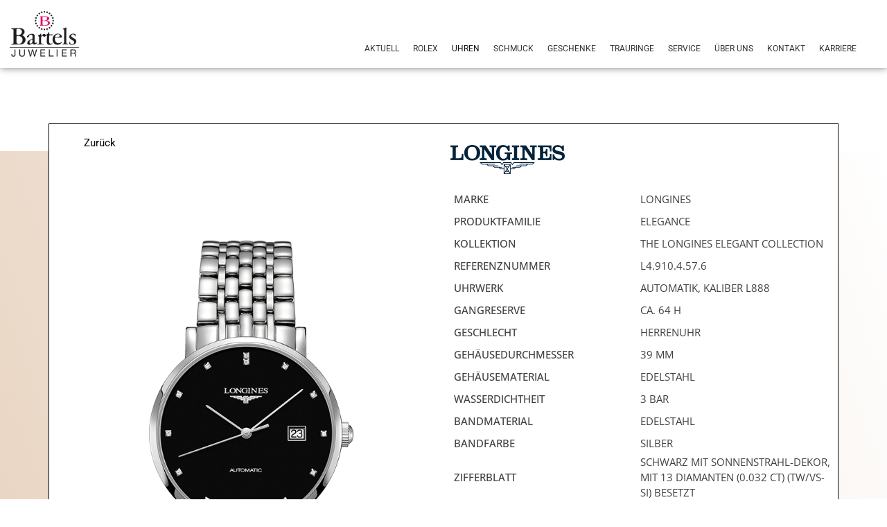

--- FILE ---
content_type: text/html; charset=UTF-8
request_url: https://juwelier-bartels.de/produkt/longines-the-longines-elegant-collection-l4-910-4-57-6/
body_size: 54250
content:
<!DOCTYPE html>
<html lang="de">
<head>
<meta charset="UTF-8">
<meta name="viewport" content="width=device-width, initial-scale=1">
	<link rel="profile" href="https://gmpg.org/xfn/11"> 
	<meta name='robots' content='index, follow, max-image-preview:large, max-snippet:-1, max-video-preview:-1' />
	<style>img:is([sizes="auto" i], [sizes^="auto," i]) { contain-intrinsic-size: 3000px 1500px }</style>
	
	<!-- This site is optimized with the Yoast SEO plugin v25.6 - https://yoast.com/wordpress/plugins/seo/ -->
	<title>Longines Elegant Collection - Juwelier Bartels</title>
	<link rel="canonical" href="https://juwelier-bartels.de/produkt/longines-the-longines-elegant-collection-l4-910-4-57-6/" />
	<meta property="og:locale" content="de_DE" />
	<meta property="og:type" content="article" />
	<meta property="og:title" content="Longines Elegant Collection - Juwelier Bartels" />
	<meta property="og:description" content="Erhältlich bei JUWELIER BARTELS in Ravensburg" />
	<meta property="og:url" content="https://juwelier-bartels.de/produkt/longines-the-longines-elegant-collection-l4-910-4-57-6/" />
	<meta property="og:site_name" content="Juwelier Bartels" />
	<meta property="article:modified_time" content="2025-09-15T12:38:32+00:00" />
	<meta property="og:image" content="https://juwelier-bartels.de/wp-content/uploads/2025/09/8628517.png" />
	<meta property="og:image:width" content="700" />
	<meta property="og:image:height" content="1000" />
	<meta property="og:image:type" content="image/png" />
	<meta name="twitter:card" content="summary_large_image" />
	<script type="application/ld+json" class="yoast-schema-graph">{"@context":"https://schema.org","@graph":[{"@type":"WebPage","@id":"https://juwelier-bartels.de/produkt/longines-the-longines-elegant-collection-l4-910-4-57-6/","url":"https://juwelier-bartels.de/produkt/longines-the-longines-elegant-collection-l4-910-4-57-6/","name":"Longines Elegant Collection - Juwelier Bartels","isPartOf":{"@id":"https://juwelier-bartels.de/#website"},"primaryImageOfPage":{"@id":"https://juwelier-bartels.de/produkt/longines-the-longines-elegant-collection-l4-910-4-57-6/#primaryimage"},"image":{"@id":"https://juwelier-bartels.de/produkt/longines-the-longines-elegant-collection-l4-910-4-57-6/#primaryimage"},"thumbnailUrl":"https://juwelier-bartels.de/wp-content/uploads/2025/09/8628517.png","datePublished":"2025-09-15T12:38:29+00:00","dateModified":"2025-09-15T12:38:32+00:00","breadcrumb":{"@id":"https://juwelier-bartels.de/produkt/longines-the-longines-elegant-collection-l4-910-4-57-6/#breadcrumb"},"inLanguage":"de","potentialAction":[{"@type":"ReadAction","target":["https://juwelier-bartels.de/produkt/longines-the-longines-elegant-collection-l4-910-4-57-6/"]}]},{"@type":"ImageObject","inLanguage":"de","@id":"https://juwelier-bartels.de/produkt/longines-the-longines-elegant-collection-l4-910-4-57-6/#primaryimage","url":"https://juwelier-bartels.de/wp-content/uploads/2025/09/8628517.png","contentUrl":"https://juwelier-bartels.de/wp-content/uploads/2025/09/8628517.png","width":700,"height":1000,"caption":"Longines Elegance Longines Elegant Collection L4.910.4.57.6 in Ravensburg"},{"@type":"BreadcrumbList","@id":"https://juwelier-bartels.de/produkt/longines-the-longines-elegant-collection-l4-910-4-57-6/#breadcrumb","itemListElement":[{"@type":"ListItem","position":1,"name":"Products","item":"https://juwelier-bartels.de/shop/"},{"@type":"ListItem","position":2,"name":"Longines Elegant Collection"}]},{"@type":"WebSite","@id":"https://juwelier-bartels.de/#website","url":"https://juwelier-bartels.de/","name":"Juwelier Bartels","description":"Ihr Juwelier in Ravensburg","potentialAction":[{"@type":"SearchAction","target":{"@type":"EntryPoint","urlTemplate":"https://juwelier-bartels.de/?s={search_term_string}"},"query-input":{"@type":"PropertyValueSpecification","valueRequired":true,"valueName":"search_term_string"}}],"inLanguage":"de"}]}</script>
	<!-- / Yoast SEO plugin. -->


<link rel='dns-prefetch' href='//www.google.com' />
<link rel="alternate" type="application/rss+xml" title="Juwelier Bartels &raquo; Feed" href="https://juwelier-bartels.de/feed/" />
<link rel="alternate" type="application/rss+xml" title="Juwelier Bartels &raquo; Kommentar-Feed" href="https://juwelier-bartels.de/comments/feed/" />
<link rel="alternate" type="application/rss+xml" title="Juwelier Bartels &raquo; Longines Elegant Collection Kommentar-Feed" href="https://juwelier-bartels.de/produkt/longines-the-longines-elegant-collection-l4-910-4-57-6/feed/" />
<script>
window._wpemojiSettings = {"baseUrl":"https:\/\/s.w.org\/images\/core\/emoji\/15.0.3\/72x72\/","ext":".png","svgUrl":"https:\/\/s.w.org\/images\/core\/emoji\/15.0.3\/svg\/","svgExt":".svg","source":{"concatemoji":"https:\/\/juwelier-bartels.de\/wp-includes\/js\/wp-emoji-release.min.js?ver=6.7.2"}};
/*! This file is auto-generated */
!function(i,n){var o,s,e;function c(e){try{var t={supportTests:e,timestamp:(new Date).valueOf()};sessionStorage.setItem(o,JSON.stringify(t))}catch(e){}}function p(e,t,n){e.clearRect(0,0,e.canvas.width,e.canvas.height),e.fillText(t,0,0);var t=new Uint32Array(e.getImageData(0,0,e.canvas.width,e.canvas.height).data),r=(e.clearRect(0,0,e.canvas.width,e.canvas.height),e.fillText(n,0,0),new Uint32Array(e.getImageData(0,0,e.canvas.width,e.canvas.height).data));return t.every(function(e,t){return e===r[t]})}function u(e,t,n){switch(t){case"flag":return n(e,"\ud83c\udff3\ufe0f\u200d\u26a7\ufe0f","\ud83c\udff3\ufe0f\u200b\u26a7\ufe0f")?!1:!n(e,"\ud83c\uddfa\ud83c\uddf3","\ud83c\uddfa\u200b\ud83c\uddf3")&&!n(e,"\ud83c\udff4\udb40\udc67\udb40\udc62\udb40\udc65\udb40\udc6e\udb40\udc67\udb40\udc7f","\ud83c\udff4\u200b\udb40\udc67\u200b\udb40\udc62\u200b\udb40\udc65\u200b\udb40\udc6e\u200b\udb40\udc67\u200b\udb40\udc7f");case"emoji":return!n(e,"\ud83d\udc26\u200d\u2b1b","\ud83d\udc26\u200b\u2b1b")}return!1}function f(e,t,n){var r="undefined"!=typeof WorkerGlobalScope&&self instanceof WorkerGlobalScope?new OffscreenCanvas(300,150):i.createElement("canvas"),a=r.getContext("2d",{willReadFrequently:!0}),o=(a.textBaseline="top",a.font="600 32px Arial",{});return e.forEach(function(e){o[e]=t(a,e,n)}),o}function t(e){var t=i.createElement("script");t.src=e,t.defer=!0,i.head.appendChild(t)}"undefined"!=typeof Promise&&(o="wpEmojiSettingsSupports",s=["flag","emoji"],n.supports={everything:!0,everythingExceptFlag:!0},e=new Promise(function(e){i.addEventListener("DOMContentLoaded",e,{once:!0})}),new Promise(function(t){var n=function(){try{var e=JSON.parse(sessionStorage.getItem(o));if("object"==typeof e&&"number"==typeof e.timestamp&&(new Date).valueOf()<e.timestamp+604800&&"object"==typeof e.supportTests)return e.supportTests}catch(e){}return null}();if(!n){if("undefined"!=typeof Worker&&"undefined"!=typeof OffscreenCanvas&&"undefined"!=typeof URL&&URL.createObjectURL&&"undefined"!=typeof Blob)try{var e="postMessage("+f.toString()+"("+[JSON.stringify(s),u.toString(),p.toString()].join(",")+"));",r=new Blob([e],{type:"text/javascript"}),a=new Worker(URL.createObjectURL(r),{name:"wpTestEmojiSupports"});return void(a.onmessage=function(e){c(n=e.data),a.terminate(),t(n)})}catch(e){}c(n=f(s,u,p))}t(n)}).then(function(e){for(var t in e)n.supports[t]=e[t],n.supports.everything=n.supports.everything&&n.supports[t],"flag"!==t&&(n.supports.everythingExceptFlag=n.supports.everythingExceptFlag&&n.supports[t]);n.supports.everythingExceptFlag=n.supports.everythingExceptFlag&&!n.supports.flag,n.DOMReady=!1,n.readyCallback=function(){n.DOMReady=!0}}).then(function(){return e}).then(function(){var e;n.supports.everything||(n.readyCallback(),(e=n.source||{}).concatemoji?t(e.concatemoji):e.wpemoji&&e.twemoji&&(t(e.twemoji),t(e.wpemoji)))}))}((window,document),window._wpemojiSettings);
</script>
<link rel='stylesheet' id='astra-theme-css-css' href='https://juwelier-bartels.de/wp-content/themes/astra/assets/css/minified/main.min.css?ver=4.11.5' media='all' />
<style id='astra-theme-css-inline-css'>
:root{--ast-post-nav-space:0;--ast-container-default-xlg-padding:3em;--ast-container-default-lg-padding:3em;--ast-container-default-slg-padding:2em;--ast-container-default-md-padding:3em;--ast-container-default-sm-padding:3em;--ast-container-default-xs-padding:2.4em;--ast-container-default-xxs-padding:1.8em;--ast-code-block-background:#EEEEEE;--ast-comment-inputs-background:#FAFAFA;--ast-normal-container-width:1200px;--ast-narrow-container-width:750px;--ast-blog-title-font-weight:normal;--ast-blog-meta-weight:inherit;--ast-global-color-primary:var(--ast-global-color-5);--ast-global-color-secondary:var(--ast-global-color-4);--ast-global-color-alternate-background:var(--ast-global-color-7);--ast-global-color-subtle-background:var(--ast-global-color-6);--ast-bg-style-guide:#F8FAFC;--ast-shadow-style-guide:0px 0px 4px 0 #00000057;--ast-global-dark-bg-style:#fff;--ast-global-dark-lfs:#fbfbfb;--ast-widget-bg-color:#fafafa;--ast-wc-container-head-bg-color:#fbfbfb;--ast-title-layout-bg:#eeeeee;--ast-search-border-color:#e7e7e7;--ast-lifter-hover-bg:#e6e6e6;--ast-gallery-block-color:#000;--srfm-color-input-label:var(--ast-global-color-2);}html{font-size:93.75%;}a{color:#a1a1a1;}a:hover,a:focus{color:var(--ast-global-color-1);}body,button,input,select,textarea,.ast-button,.ast-custom-button{font-family:-apple-system,BlinkMacSystemFont,Segoe UI,Roboto,Oxygen-Sans,Ubuntu,Cantarell,Helvetica Neue,sans-serif;font-weight:inherit;font-size:15px;font-size:1rem;line-height:var(--ast-body-line-height,1.65em);}blockquote{color:var(--ast-global-color-3);}h1,.entry-content h1,.entry-content h1 a,h2,.entry-content h2,.entry-content h2 a,h3,.entry-content h3,.entry-content h3 a,h4,.entry-content h4,.entry-content h4 a,h5,.entry-content h5,.entry-content h5 a,h6,.entry-content h6,.entry-content h6 a,.site-title,.site-title a{font-weight:600;}.ast-site-identity .site-title a{color:var(--ast-global-color-2);}.site-title{font-size:35px;font-size:2.3333333333333rem;display:block;}.site-header .site-description{font-size:15px;font-size:1rem;display:none;}.entry-title{font-size:26px;font-size:1.7333333333333rem;}.archive .ast-article-post .ast-article-inner,.blog .ast-article-post .ast-article-inner,.archive .ast-article-post .ast-article-inner:hover,.blog .ast-article-post .ast-article-inner:hover{overflow:hidden;}h1,.entry-content h1,.entry-content h1 a{font-size:40px;font-size:2.6666666666667rem;font-weight:600;line-height:1.4em;}h2,.entry-content h2,.entry-content h2 a{font-size:32px;font-size:2.1333333333333rem;font-weight:600;line-height:1.3em;}h3,.entry-content h3,.entry-content h3 a{font-size:26px;font-size:1.7333333333333rem;font-weight:600;line-height:1.3em;}h4,.entry-content h4,.entry-content h4 a{font-size:24px;font-size:1.6rem;line-height:1.2em;font-weight:600;}h5,.entry-content h5,.entry-content h5 a{font-size:20px;font-size:1.3333333333333rem;line-height:1.2em;font-weight:600;}h6,.entry-content h6,.entry-content h6 a{font-size:16px;font-size:1.0666666666667rem;line-height:1.25em;font-weight:600;}::selection{background-color:#a1a1a1;color:#000000;}body,h1,.entry-title a,.entry-content h1,.entry-content h1 a,h2,.entry-content h2,.entry-content h2 a,h3,.entry-content h3,.entry-content h3 a,h4,.entry-content h4,.entry-content h4 a,h5,.entry-content h5,.entry-content h5 a,h6,.entry-content h6,.entry-content h6 a{color:var(--ast-global-color-3);}.tagcloud a:hover,.tagcloud a:focus,.tagcloud a.current-item{color:#000000;border-color:#a1a1a1;background-color:#a1a1a1;}input:focus,input[type="text"]:focus,input[type="email"]:focus,input[type="url"]:focus,input[type="password"]:focus,input[type="reset"]:focus,input[type="search"]:focus,textarea:focus{border-color:#a1a1a1;}input[type="radio"]:checked,input[type=reset],input[type="checkbox"]:checked,input[type="checkbox"]:hover:checked,input[type="checkbox"]:focus:checked,input[type=range]::-webkit-slider-thumb{border-color:#a1a1a1;background-color:#a1a1a1;box-shadow:none;}.site-footer a:hover + .post-count,.site-footer a:focus + .post-count{background:#a1a1a1;border-color:#a1a1a1;}.single .nav-links .nav-previous,.single .nav-links .nav-next{color:#a1a1a1;}.entry-meta,.entry-meta *{line-height:1.45;color:#a1a1a1;}.entry-meta a:not(.ast-button):hover,.entry-meta a:not(.ast-button):hover *,.entry-meta a:not(.ast-button):focus,.entry-meta a:not(.ast-button):focus *,.page-links > .page-link,.page-links .page-link:hover,.post-navigation a:hover{color:var(--ast-global-color-1);}#cat option,.secondary .calendar_wrap thead a,.secondary .calendar_wrap thead a:visited{color:#a1a1a1;}.secondary .calendar_wrap #today,.ast-progress-val span{background:#a1a1a1;}.secondary a:hover + .post-count,.secondary a:focus + .post-count{background:#a1a1a1;border-color:#a1a1a1;}.calendar_wrap #today > a{color:#000000;}.page-links .page-link,.single .post-navigation a{color:#a1a1a1;}.ast-search-menu-icon .search-form button.search-submit{padding:0 4px;}.ast-search-menu-icon form.search-form{padding-right:0;}.ast-search-menu-icon.slide-search input.search-field{width:0;}.ast-header-search .ast-search-menu-icon.ast-dropdown-active .search-form,.ast-header-search .ast-search-menu-icon.ast-dropdown-active .search-field:focus{transition:all 0.2s;}.search-form input.search-field:focus{outline:none;}.ast-archive-title{color:var(--ast-global-color-2);}.widget-title,.widget .wp-block-heading{font-size:21px;font-size:1.4rem;color:var(--ast-global-color-2);}.ast-search-menu-icon.slide-search a:focus-visible:focus-visible,.astra-search-icon:focus-visible,#close:focus-visible,a:focus-visible,.ast-menu-toggle:focus-visible,.site .skip-link:focus-visible,.wp-block-loginout input:focus-visible,.wp-block-search.wp-block-search__button-inside .wp-block-search__inside-wrapper,.ast-header-navigation-arrow:focus-visible,.woocommerce .wc-proceed-to-checkout > .checkout-button:focus-visible,.woocommerce .woocommerce-MyAccount-navigation ul li a:focus-visible,.ast-orders-table__row .ast-orders-table__cell:focus-visible,.woocommerce .woocommerce-order-details .order-again > .button:focus-visible,.woocommerce .woocommerce-message a.button.wc-forward:focus-visible,.woocommerce #minus_qty:focus-visible,.woocommerce #plus_qty:focus-visible,a#ast-apply-coupon:focus-visible,.woocommerce .woocommerce-info a:focus-visible,.woocommerce .astra-shop-summary-wrap a:focus-visible,.woocommerce a.wc-forward:focus-visible,#ast-apply-coupon:focus-visible,.woocommerce-js .woocommerce-mini-cart-item a.remove:focus-visible,#close:focus-visible,.button.search-submit:focus-visible,#search_submit:focus,.normal-search:focus-visible,.ast-header-account-wrap:focus-visible,.woocommerce .ast-on-card-button.ast-quick-view-trigger:focus,.astra-cart-drawer-close:focus,.ast-single-variation:focus,.ast-woocommerce-product-gallery__image:focus,.ast-button:focus{outline-style:dotted;outline-color:inherit;outline-width:thin;}input:focus,input[type="text"]:focus,input[type="email"]:focus,input[type="url"]:focus,input[type="password"]:focus,input[type="reset"]:focus,input[type="search"]:focus,input[type="number"]:focus,textarea:focus,.wp-block-search__input:focus,[data-section="section-header-mobile-trigger"] .ast-button-wrap .ast-mobile-menu-trigger-minimal:focus,.ast-mobile-popup-drawer.active .menu-toggle-close:focus,.woocommerce-ordering select.orderby:focus,#ast-scroll-top:focus,#coupon_code:focus,.woocommerce-page #comment:focus,.woocommerce #reviews #respond input#submit:focus,.woocommerce a.add_to_cart_button:focus,.woocommerce .button.single_add_to_cart_button:focus,.woocommerce .woocommerce-cart-form button:focus,.woocommerce .woocommerce-cart-form__cart-item .quantity .qty:focus,.woocommerce .woocommerce-billing-fields .woocommerce-billing-fields__field-wrapper .woocommerce-input-wrapper > .input-text:focus,.woocommerce #order_comments:focus,.woocommerce #place_order:focus,.woocommerce .woocommerce-address-fields .woocommerce-address-fields__field-wrapper .woocommerce-input-wrapper > .input-text:focus,.woocommerce .woocommerce-MyAccount-content form button:focus,.woocommerce .woocommerce-MyAccount-content .woocommerce-EditAccountForm .woocommerce-form-row .woocommerce-Input.input-text:focus,.woocommerce .ast-woocommerce-container .woocommerce-pagination ul.page-numbers li a:focus,body #content .woocommerce form .form-row .select2-container--default .select2-selection--single:focus,#ast-coupon-code:focus,.woocommerce.woocommerce-js .quantity input[type=number]:focus,.woocommerce-js .woocommerce-mini-cart-item .quantity input[type=number]:focus,.woocommerce p#ast-coupon-trigger:focus{border-style:dotted;border-color:inherit;border-width:thin;}input{outline:none;}.woocommerce-js input[type=text]:focus,.woocommerce-js input[type=email]:focus,.woocommerce-js textarea:focus,input[type=number]:focus,.comments-area textarea#comment:focus,.comments-area textarea#comment:active,.comments-area .ast-comment-formwrap input[type="text"]:focus,.comments-area .ast-comment-formwrap input[type="text"]:active{outline-style:unset;outline-color:inherit;outline-width:thin;}.ast-logo-title-inline .site-logo-img{padding-right:1em;}body .ast-oembed-container > *{position:absolute;top:0;width:100%;height:100%;left:0;}body .wp-block-embed-pocket-casts .ast-oembed-container *{position:unset;}.ast-single-post-featured-section + article {margin-top: 2em;}.site-content .ast-single-post-featured-section img {width: 100%;overflow: hidden;object-fit: cover;}.site > .ast-single-related-posts-container {margin-top: 0;}@media (min-width: 922px) {.ast-desktop .ast-container--narrow {max-width: var(--ast-narrow-container-width);margin: 0 auto;}}.ast-page-builder-template .hentry {margin: 0;}.ast-page-builder-template .site-content > .ast-container {max-width: 100%;padding: 0;}.ast-page-builder-template .site .site-content #primary {padding: 0;margin: 0;}.ast-page-builder-template .no-results {text-align: center;margin: 4em auto;}.ast-page-builder-template .ast-pagination {padding: 2em;}.ast-page-builder-template .entry-header.ast-no-title.ast-no-thumbnail {margin-top: 0;}.ast-page-builder-template .entry-header.ast-header-without-markup {margin-top: 0;margin-bottom: 0;}.ast-page-builder-template .entry-header.ast-no-title.ast-no-meta {margin-bottom: 0;}.ast-page-builder-template.single .post-navigation {padding-bottom: 2em;}.ast-page-builder-template.single-post .site-content > .ast-container {max-width: 100%;}.ast-page-builder-template .entry-header {margin-top: 2em;margin-left: auto;margin-right: auto;}.ast-single-post.ast-page-builder-template .site-main > article,.woocommerce.ast-page-builder-template .site-main {padding-top: 2em;padding-left: 20px;padding-right: 20px;}.ast-page-builder-template .ast-archive-description {margin: 2em auto 0;padding-left: 20px;padding-right: 20px;}.ast-page-builder-template .ast-row {margin-left: 0;margin-right: 0;}.single.ast-page-builder-template .entry-header + .entry-content,.single.ast-page-builder-template .ast-single-entry-banner + .site-content article .entry-content {margin-bottom: 2em;}@media(min-width: 921px) {.ast-page-builder-template.archive.ast-right-sidebar .ast-row article,.ast-page-builder-template.archive.ast-left-sidebar .ast-row article {padding-left: 0;padding-right: 0;}}@media (max-width:921.9px){#ast-desktop-header{display:none;}}@media (min-width:922px){#ast-mobile-header{display:none;}}@media( max-width: 420px ) {.single .nav-links .nav-previous,.single .nav-links .nav-next {width: 100%;text-align: center;}}.wp-block-buttons.aligncenter{justify-content:center;}@media (max-width:921px){.ast-theme-transparent-header #primary,.ast-theme-transparent-header #secondary{padding:0;}}@media (max-width:921px){.ast-plain-container.ast-no-sidebar #primary{padding:0;}}.ast-plain-container.ast-no-sidebar #primary{margin-top:0;margin-bottom:0;}@media (min-width:1200px){.ast-plain-container.ast-no-sidebar #primary{margin-top:60px;margin-bottom:60px;}}.wp-block-button.is-style-outline .wp-block-button__link{border-color:#a1a1a1;}div.wp-block-button.is-style-outline > .wp-block-button__link:not(.has-text-color),div.wp-block-button.wp-block-button__link.is-style-outline:not(.has-text-color){color:#a1a1a1;}.wp-block-button.is-style-outline .wp-block-button__link:hover,.wp-block-buttons .wp-block-button.is-style-outline .wp-block-button__link:focus,.wp-block-buttons .wp-block-button.is-style-outline > .wp-block-button__link:not(.has-text-color):hover,.wp-block-buttons .wp-block-button.wp-block-button__link.is-style-outline:not(.has-text-color):hover{color:#ffffff;background-color:var(--ast-global-color-1);border-color:var(--ast-global-color-1);}.post-page-numbers.current .page-link,.ast-pagination .page-numbers.current{color:#000000;border-color:#a1a1a1;background-color:#a1a1a1;}.wp-block-button.is-style-outline .wp-block-button__link.wp-element-button,.ast-outline-button{border-color:#a1a1a1;font-family:inherit;font-weight:inherit;line-height:1em;}.wp-block-buttons .wp-block-button.is-style-outline > .wp-block-button__link:not(.has-text-color),.wp-block-buttons .wp-block-button.wp-block-button__link.is-style-outline:not(.has-text-color),.ast-outline-button{color:#a1a1a1;}.wp-block-button.is-style-outline .wp-block-button__link:hover,.wp-block-buttons .wp-block-button.is-style-outline .wp-block-button__link:focus,.wp-block-buttons .wp-block-button.is-style-outline > .wp-block-button__link:not(.has-text-color):hover,.wp-block-buttons .wp-block-button.wp-block-button__link.is-style-outline:not(.has-text-color):hover,.ast-outline-button:hover,.ast-outline-button:focus,.wp-block-uagb-buttons-child .uagb-buttons-repeater.ast-outline-button:hover,.wp-block-uagb-buttons-child .uagb-buttons-repeater.ast-outline-button:focus{color:#ffffff;background-color:var(--ast-global-color-1);border-color:var(--ast-global-color-1);}.wp-block-button .wp-block-button__link.wp-element-button.is-style-outline:not(.has-background),.wp-block-button.is-style-outline>.wp-block-button__link.wp-element-button:not(.has-background),.ast-outline-button{background-color:transparent;}.entry-content[data-ast-blocks-layout] > figure{margin-bottom:1em;}h1.widget-title{font-weight:600;}h2.widget-title{font-weight:600;}h3.widget-title{font-weight:600;}.elementor-widget-container .elementor-loop-container .e-loop-item[data-elementor-type="loop-item"]{width:100%;}#page{display:flex;flex-direction:column;min-height:100vh;}.ast-404-layout-1 h1.page-title{color:var(--ast-global-color-2);}.single .post-navigation a{line-height:1em;height:inherit;}.error-404 .page-sub-title{font-size:1.5rem;font-weight:inherit;}.search .site-content .content-area .search-form{margin-bottom:0;}#page .site-content{flex-grow:1;}.widget{margin-bottom:1.25em;}#secondary li{line-height:1.5em;}#secondary .wp-block-group h2{margin-bottom:0.7em;}#secondary h2{font-size:1.7rem;}.ast-separate-container .ast-article-post,.ast-separate-container .ast-article-single,.ast-separate-container .comment-respond{padding:3em;}.ast-separate-container .ast-article-single .ast-article-single{padding:0;}.ast-article-single .wp-block-post-template-is-layout-grid{padding-left:0;}.ast-separate-container .comments-title,.ast-narrow-container .comments-title{padding:1.5em 2em;}.ast-page-builder-template .comment-form-textarea,.ast-comment-formwrap .ast-grid-common-col{padding:0;}.ast-comment-formwrap{padding:0;display:inline-flex;column-gap:20px;width:100%;margin-left:0;margin-right:0;}.comments-area textarea#comment:focus,.comments-area textarea#comment:active,.comments-area .ast-comment-formwrap input[type="text"]:focus,.comments-area .ast-comment-formwrap input[type="text"]:active {box-shadow:none;outline:none;}.archive.ast-page-builder-template .entry-header{margin-top:2em;}.ast-page-builder-template .ast-comment-formwrap{width:100%;}.entry-title{margin-bottom:0.5em;}.ast-archive-description p{font-size:inherit;font-weight:inherit;line-height:inherit;}.ast-separate-container .ast-comment-list li.depth-1,.hentry{margin-bottom:2em;}@media (min-width:921px){.ast-left-sidebar.ast-page-builder-template #secondary,.archive.ast-right-sidebar.ast-page-builder-template .site-main{padding-left:20px;padding-right:20px;}}@media (max-width:544px){.ast-comment-formwrap.ast-row{column-gap:10px;display:inline-block;}#ast-commentform .ast-grid-common-col{position:relative;width:100%;}}@media (min-width:1201px){.ast-separate-container .ast-article-post,.ast-separate-container .ast-article-single,.ast-separate-container .ast-author-box,.ast-separate-container .ast-404-layout-1,.ast-separate-container .no-results{padding:3em;}}@media (max-width:921px){.ast-separate-container #primary,.ast-separate-container #secondary{padding:1.5em 0;}#primary,#secondary{padding:1.5em 0;margin:0;}.ast-left-sidebar #content > .ast-container{display:flex;flex-direction:column-reverse;width:100%;}}@media (min-width:922px){.ast-separate-container.ast-right-sidebar #primary,.ast-separate-container.ast-left-sidebar #primary{border:0;}.search-no-results.ast-separate-container #primary{margin-bottom:4em;}}.elementor-widget-button .elementor-button{border-style:solid;text-decoration:none;border-top-width:0;border-right-width:0;border-left-width:0;border-bottom-width:0;}body .elementor-button.elementor-size-sm,body .elementor-button.elementor-size-xs,body .elementor-button.elementor-size-md,body .elementor-button.elementor-size-lg,body .elementor-button.elementor-size-xl,body .elementor-button{padding-top:15px;padding-right:30px;padding-bottom:15px;padding-left:30px;}@media (max-width:921px){.elementor-widget-button .elementor-button.elementor-size-sm,.elementor-widget-button .elementor-button.elementor-size-xs,.elementor-widget-button .elementor-button.elementor-size-md,.elementor-widget-button .elementor-button.elementor-size-lg,.elementor-widget-button .elementor-button.elementor-size-xl,.elementor-widget-button .elementor-button{padding-top:14px;padding-right:28px;padding-bottom:14px;padding-left:28px;}}@media (max-width:544px){.elementor-widget-button .elementor-button.elementor-size-sm,.elementor-widget-button .elementor-button.elementor-size-xs,.elementor-widget-button .elementor-button.elementor-size-md,.elementor-widget-button .elementor-button.elementor-size-lg,.elementor-widget-button .elementor-button.elementor-size-xl,.elementor-widget-button .elementor-button{padding-top:12px;padding-right:24px;padding-bottom:12px;padding-left:24px;}}.wp-block-button .wp-block-button__link{color:#000000;}.elementor-widget-button .elementor-button{line-height:1em;}.wp-block-button .wp-block-button__link:hover,.wp-block-button .wp-block-button__link:focus{color:#ffffff;background-color:var(--ast-global-color-1);border-color:var(--ast-global-color-1);}.elementor-widget-heading h1.elementor-heading-title{line-height:1.4em;}.elementor-widget-heading h2.elementor-heading-title{line-height:1.3em;}.elementor-widget-heading h3.elementor-heading-title{line-height:1.3em;}.elementor-widget-heading h4.elementor-heading-title{line-height:1.2em;}.elementor-widget-heading h5.elementor-heading-title{line-height:1.2em;}.elementor-widget-heading h6.elementor-heading-title{line-height:1.25em;}.wp-block-button .wp-block-button__link,.wp-block-search .wp-block-search__button,body .wp-block-file .wp-block-file__button{border-color:#a1a1a1;background-color:#a1a1a1;color:#000000;font-family:inherit;font-weight:inherit;line-height:1em;padding-top:15px;padding-right:30px;padding-bottom:15px;padding-left:30px;}@media (max-width:921px){.wp-block-button .wp-block-button__link,.wp-block-search .wp-block-search__button,body .wp-block-file .wp-block-file__button{padding-top:14px;padding-right:28px;padding-bottom:14px;padding-left:28px;}}@media (max-width:544px){.wp-block-button .wp-block-button__link,.wp-block-search .wp-block-search__button,body .wp-block-file .wp-block-file__button{padding-top:12px;padding-right:24px;padding-bottom:12px;padding-left:24px;}}.menu-toggle,button,.ast-button,.ast-custom-button,.button,input#submit,input[type="button"],input[type="submit"],input[type="reset"],form[CLASS*="wp-block-search__"].wp-block-search .wp-block-search__inside-wrapper .wp-block-search__button,body .wp-block-file .wp-block-file__button,.search .search-submit{border-style:solid;border-top-width:0;border-right-width:0;border-left-width:0;border-bottom-width:0;color:#000000;border-color:#a1a1a1;background-color:#a1a1a1;padding-top:15px;padding-right:30px;padding-bottom:15px;padding-left:30px;font-family:inherit;font-weight:inherit;line-height:1em;}button:focus,.menu-toggle:hover,button:hover,.ast-button:hover,.ast-custom-button:hover .button:hover,.ast-custom-button:hover ,input[type=reset]:hover,input[type=reset]:focus,input#submit:hover,input#submit:focus,input[type="button"]:hover,input[type="button"]:focus,input[type="submit"]:hover,input[type="submit"]:focus,form[CLASS*="wp-block-search__"].wp-block-search .wp-block-search__inside-wrapper .wp-block-search__button:hover,form[CLASS*="wp-block-search__"].wp-block-search .wp-block-search__inside-wrapper .wp-block-search__button:focus,body .wp-block-file .wp-block-file__button:hover,body .wp-block-file .wp-block-file__button:focus{color:#ffffff;background-color:var(--ast-global-color-1);border-color:var(--ast-global-color-1);}form[CLASS*="wp-block-search__"].wp-block-search .wp-block-search__inside-wrapper .wp-block-search__button.has-icon{padding-top:calc(15px - 3px);padding-right:calc(30px - 3px);padding-bottom:calc(15px - 3px);padding-left:calc(30px - 3px);}@media (max-width:921px){.menu-toggle,button,.ast-button,.ast-custom-button,.button,input#submit,input[type="button"],input[type="submit"],input[type="reset"],form[CLASS*="wp-block-search__"].wp-block-search .wp-block-search__inside-wrapper .wp-block-search__button,body .wp-block-file .wp-block-file__button,.search .search-submit{padding-top:14px;padding-right:28px;padding-bottom:14px;padding-left:28px;}}@media (max-width:544px){.menu-toggle,button,.ast-button,.ast-custom-button,.button,input#submit,input[type="button"],input[type="submit"],input[type="reset"],form[CLASS*="wp-block-search__"].wp-block-search .wp-block-search__inside-wrapper .wp-block-search__button,body .wp-block-file .wp-block-file__button,.search .search-submit{padding-top:12px;padding-right:24px;padding-bottom:12px;padding-left:24px;}}@media (max-width:921px){.ast-mobile-header-stack .main-header-bar .ast-search-menu-icon{display:inline-block;}.ast-header-break-point.ast-header-custom-item-outside .ast-mobile-header-stack .main-header-bar .ast-search-icon{margin:0;}.ast-comment-avatar-wrap img{max-width:2.5em;}.ast-comment-meta{padding:0 1.8888em 1.3333em;}.ast-separate-container .ast-comment-list li.depth-1{padding:1.5em 2.14em;}.ast-separate-container .comment-respond{padding:2em 2.14em;}}@media (min-width:544px){.ast-container{max-width:100%;}}@media (max-width:544px){.ast-separate-container .ast-article-post,.ast-separate-container .ast-article-single,.ast-separate-container .comments-title,.ast-separate-container .ast-archive-description{padding:1.5em 1em;}.ast-separate-container #content .ast-container{padding-left:0.54em;padding-right:0.54em;}.ast-separate-container .ast-comment-list .bypostauthor{padding:.5em;}.ast-search-menu-icon.ast-dropdown-active .search-field{width:170px;}} #ast-mobile-header .ast-site-header-cart-li a{pointer-events:none;}@media (min-width:545px){.ast-page-builder-template .comments-area,.single.ast-page-builder-template .entry-header,.single.ast-page-builder-template .post-navigation,.single.ast-page-builder-template .ast-single-related-posts-container{max-width:1240px;margin-left:auto;margin-right:auto;}}.ast-separate-container{background-color:var(--ast-global-color-4);}@media (max-width:921px){.site-title{display:block;}.site-header .site-description{display:none;}h1,.entry-content h1,.entry-content h1 a{font-size:30px;}h2,.entry-content h2,.entry-content h2 a{font-size:25px;}h3,.entry-content h3,.entry-content h3 a{font-size:20px;}}@media (max-width:544px){.site-title{display:block;}.site-header .site-description{display:none;}h1,.entry-content h1,.entry-content h1 a{font-size:30px;}h2,.entry-content h2,.entry-content h2 a{font-size:25px;}h3,.entry-content h3,.entry-content h3 a{font-size:20px;}}@media (max-width:921px){html{font-size:85.5%;}}@media (max-width:544px){html{font-size:85.5%;}}@media (min-width:922px){.ast-container{max-width:1240px;}}@media (min-width:922px){.site-content .ast-container{display:flex;}}@media (max-width:921px){.site-content .ast-container{flex-direction:column;}}@media (min-width:922px){.main-header-menu .sub-menu .menu-item.ast-left-align-sub-menu:hover > .sub-menu,.main-header-menu .sub-menu .menu-item.ast-left-align-sub-menu.focus > .sub-menu{margin-left:-2px;}}.site .comments-area{padding-bottom:3em;}.wp-block-file {display: flex;align-items: center;flex-wrap: wrap;justify-content: space-between;}.wp-block-pullquote {border: none;}.wp-block-pullquote blockquote::before {content: "\201D";font-family: "Helvetica",sans-serif;display: flex;transform: rotate( 180deg );font-size: 6rem;font-style: normal;line-height: 1;font-weight: bold;align-items: center;justify-content: center;}.has-text-align-right > blockquote::before {justify-content: flex-start;}.has-text-align-left > blockquote::before {justify-content: flex-end;}figure.wp-block-pullquote.is-style-solid-color blockquote {max-width: 100%;text-align: inherit;}:root {--wp--custom--ast-default-block-top-padding: 3em;--wp--custom--ast-default-block-right-padding: 3em;--wp--custom--ast-default-block-bottom-padding: 3em;--wp--custom--ast-default-block-left-padding: 3em;--wp--custom--ast-container-width: 1200px;--wp--custom--ast-content-width-size: 1200px;--wp--custom--ast-wide-width-size: calc(1200px + var(--wp--custom--ast-default-block-left-padding) + var(--wp--custom--ast-default-block-right-padding));}.ast-narrow-container {--wp--custom--ast-content-width-size: 750px;--wp--custom--ast-wide-width-size: 750px;}@media(max-width: 921px) {:root {--wp--custom--ast-default-block-top-padding: 3em;--wp--custom--ast-default-block-right-padding: 2em;--wp--custom--ast-default-block-bottom-padding: 3em;--wp--custom--ast-default-block-left-padding: 2em;}}@media(max-width: 544px) {:root {--wp--custom--ast-default-block-top-padding: 3em;--wp--custom--ast-default-block-right-padding: 1.5em;--wp--custom--ast-default-block-bottom-padding: 3em;--wp--custom--ast-default-block-left-padding: 1.5em;}}.entry-content > .wp-block-group,.entry-content > .wp-block-cover,.entry-content > .wp-block-columns {padding-top: var(--wp--custom--ast-default-block-top-padding);padding-right: var(--wp--custom--ast-default-block-right-padding);padding-bottom: var(--wp--custom--ast-default-block-bottom-padding);padding-left: var(--wp--custom--ast-default-block-left-padding);}.ast-plain-container.ast-no-sidebar .entry-content > .alignfull,.ast-page-builder-template .ast-no-sidebar .entry-content > .alignfull {margin-left: calc( -50vw + 50%);margin-right: calc( -50vw + 50%);max-width: 100vw;width: 100vw;}.ast-plain-container.ast-no-sidebar .entry-content .alignfull .alignfull,.ast-page-builder-template.ast-no-sidebar .entry-content .alignfull .alignfull,.ast-plain-container.ast-no-sidebar .entry-content .alignfull .alignwide,.ast-page-builder-template.ast-no-sidebar .entry-content .alignfull .alignwide,.ast-plain-container.ast-no-sidebar .entry-content .alignwide .alignfull,.ast-page-builder-template.ast-no-sidebar .entry-content .alignwide .alignfull,.ast-plain-container.ast-no-sidebar .entry-content .alignwide .alignwide,.ast-page-builder-template.ast-no-sidebar .entry-content .alignwide .alignwide,.ast-plain-container.ast-no-sidebar .entry-content .wp-block-column .alignfull,.ast-page-builder-template.ast-no-sidebar .entry-content .wp-block-column .alignfull,.ast-plain-container.ast-no-sidebar .entry-content .wp-block-column .alignwide,.ast-page-builder-template.ast-no-sidebar .entry-content .wp-block-column .alignwide {margin-left: auto;margin-right: auto;width: 100%;}[data-ast-blocks-layout] .wp-block-separator:not(.is-style-dots) {height: 0;}[data-ast-blocks-layout] .wp-block-separator {margin: 20px auto;}[data-ast-blocks-layout] .wp-block-separator:not(.is-style-wide):not(.is-style-dots) {max-width: 100px;}[data-ast-blocks-layout] .wp-block-separator.has-background {padding: 0;}.entry-content[data-ast-blocks-layout] > * {max-width: var(--wp--custom--ast-content-width-size);margin-left: auto;margin-right: auto;}.entry-content[data-ast-blocks-layout] > .alignwide {max-width: var(--wp--custom--ast-wide-width-size);}.entry-content[data-ast-blocks-layout] .alignfull {max-width: none;}.entry-content .wp-block-columns {margin-bottom: 0;}blockquote {margin: 1.5em;border-color: rgba(0,0,0,0.05);}.wp-block-quote:not(.has-text-align-right):not(.has-text-align-center) {border-left: 5px solid rgba(0,0,0,0.05);}.has-text-align-right > blockquote,blockquote.has-text-align-right {border-right: 5px solid rgba(0,0,0,0.05);}.has-text-align-left > blockquote,blockquote.has-text-align-left {border-left: 5px solid rgba(0,0,0,0.05);}.wp-block-site-tagline,.wp-block-latest-posts .read-more {margin-top: 15px;}.wp-block-loginout p label {display: block;}.wp-block-loginout p:not(.login-remember):not(.login-submit) input {width: 100%;}.wp-block-loginout input:focus {border-color: transparent;}.wp-block-loginout input:focus {outline: thin dotted;}.entry-content .wp-block-media-text .wp-block-media-text__content {padding: 0 0 0 8%;}.entry-content .wp-block-media-text.has-media-on-the-right .wp-block-media-text__content {padding: 0 8% 0 0;}.entry-content .wp-block-media-text.has-background .wp-block-media-text__content {padding: 8%;}.entry-content .wp-block-cover:not([class*="background-color"]):not(.has-text-color.has-link-color) .wp-block-cover__inner-container,.entry-content .wp-block-cover:not([class*="background-color"]) .wp-block-cover-image-text,.entry-content .wp-block-cover:not([class*="background-color"]) .wp-block-cover-text,.entry-content .wp-block-cover-image:not([class*="background-color"]) .wp-block-cover__inner-container,.entry-content .wp-block-cover-image:not([class*="background-color"]) .wp-block-cover-image-text,.entry-content .wp-block-cover-image:not([class*="background-color"]) .wp-block-cover-text {color: var(--ast-global-color-primary,var(--ast-global-color-5));}.wp-block-loginout .login-remember input {width: 1.1rem;height: 1.1rem;margin: 0 5px 4px 0;vertical-align: middle;}.wp-block-latest-posts > li > *:first-child,.wp-block-latest-posts:not(.is-grid) > li:first-child {margin-top: 0;}.entry-content > .wp-block-buttons,.entry-content > .wp-block-uagb-buttons {margin-bottom: 1.5em;}.wp-block-search__inside-wrapper .wp-block-search__input {padding: 0 10px;color: var(--ast-global-color-3);background: var(--ast-global-color-primary,var(--ast-global-color-5));border-color: var(--ast-border-color);}.wp-block-latest-posts .read-more {margin-bottom: 1.5em;}.wp-block-search__no-button .wp-block-search__inside-wrapper .wp-block-search__input {padding-top: 5px;padding-bottom: 5px;}.wp-block-latest-posts .wp-block-latest-posts__post-date,.wp-block-latest-posts .wp-block-latest-posts__post-author {font-size: 1rem;}.wp-block-latest-posts > li > *,.wp-block-latest-posts:not(.is-grid) > li {margin-top: 12px;margin-bottom: 12px;}.ast-page-builder-template .entry-content[data-ast-blocks-layout] > *,.ast-page-builder-template .entry-content[data-ast-blocks-layout] > .alignfull:not(.wp-block-group):not(.uagb-is-root-container) > * {max-width: none;}.ast-page-builder-template .entry-content[data-ast-blocks-layout] > .alignwide:not(.uagb-is-root-container) > * {max-width: var(--wp--custom--ast-wide-width-size);}.ast-page-builder-template .entry-content[data-ast-blocks-layout] > .inherit-container-width > *,.ast-page-builder-template .entry-content[data-ast-blocks-layout] > *:not(.wp-block-group):not(.uagb-is-root-container) > *,.entry-content[data-ast-blocks-layout] > .wp-block-cover .wp-block-cover__inner-container {max-width: var(--wp--custom--ast-content-width-size) ;margin-left: auto;margin-right: auto;}.entry-content[data-ast-blocks-layout] .wp-block-cover:not(.alignleft):not(.alignright) {width: auto;}@media(max-width: 1200px) {.ast-separate-container .entry-content > .alignfull,.ast-separate-container .entry-content[data-ast-blocks-layout] > .alignwide,.ast-plain-container .entry-content[data-ast-blocks-layout] > .alignwide,.ast-plain-container .entry-content .alignfull {margin-left: calc(-1 * min(var(--ast-container-default-xlg-padding),20px)) ;margin-right: calc(-1 * min(var(--ast-container-default-xlg-padding),20px));}}@media(min-width: 1201px) {.ast-separate-container .entry-content > .alignfull {margin-left: calc(-1 * var(--ast-container-default-xlg-padding) );margin-right: calc(-1 * var(--ast-container-default-xlg-padding) );}.ast-separate-container .entry-content[data-ast-blocks-layout] > .alignwide,.ast-plain-container .entry-content[data-ast-blocks-layout] > .alignwide {margin-left: calc(-1 * var(--wp--custom--ast-default-block-left-padding) );margin-right: calc(-1 * var(--wp--custom--ast-default-block-right-padding) );}}@media(min-width: 921px) {.ast-separate-container .entry-content .wp-block-group.alignwide:not(.inherit-container-width) > :where(:not(.alignleft):not(.alignright)),.ast-plain-container .entry-content .wp-block-group.alignwide:not(.inherit-container-width) > :where(:not(.alignleft):not(.alignright)) {max-width: calc( var(--wp--custom--ast-content-width-size) + 80px );}.ast-plain-container.ast-right-sidebar .entry-content[data-ast-blocks-layout] .alignfull,.ast-plain-container.ast-left-sidebar .entry-content[data-ast-blocks-layout] .alignfull {margin-left: -60px;margin-right: -60px;}}@media(min-width: 544px) {.entry-content > .alignleft {margin-right: 20px;}.entry-content > .alignright {margin-left: 20px;}}@media (max-width:544px){.wp-block-columns .wp-block-column:not(:last-child){margin-bottom:20px;}.wp-block-latest-posts{margin:0;}}@media( max-width: 600px ) {.entry-content .wp-block-media-text .wp-block-media-text__content,.entry-content .wp-block-media-text.has-media-on-the-right .wp-block-media-text__content {padding: 8% 0 0;}.entry-content .wp-block-media-text.has-background .wp-block-media-text__content {padding: 8%;}}.ast-page-builder-template .entry-header {padding-left: 0;}.ast-narrow-container .site-content .wp-block-uagb-image--align-full .wp-block-uagb-image__figure {max-width: 100%;margin-left: auto;margin-right: auto;}:root .has-ast-global-color-0-color{color:var(--ast-global-color-0);}:root .has-ast-global-color-0-background-color{background-color:var(--ast-global-color-0);}:root .wp-block-button .has-ast-global-color-0-color{color:var(--ast-global-color-0);}:root .wp-block-button .has-ast-global-color-0-background-color{background-color:var(--ast-global-color-0);}:root .has-ast-global-color-1-color{color:var(--ast-global-color-1);}:root .has-ast-global-color-1-background-color{background-color:var(--ast-global-color-1);}:root .wp-block-button .has-ast-global-color-1-color{color:var(--ast-global-color-1);}:root .wp-block-button .has-ast-global-color-1-background-color{background-color:var(--ast-global-color-1);}:root .has-ast-global-color-2-color{color:var(--ast-global-color-2);}:root .has-ast-global-color-2-background-color{background-color:var(--ast-global-color-2);}:root .wp-block-button .has-ast-global-color-2-color{color:var(--ast-global-color-2);}:root .wp-block-button .has-ast-global-color-2-background-color{background-color:var(--ast-global-color-2);}:root .has-ast-global-color-3-color{color:var(--ast-global-color-3);}:root .has-ast-global-color-3-background-color{background-color:var(--ast-global-color-3);}:root .wp-block-button .has-ast-global-color-3-color{color:var(--ast-global-color-3);}:root .wp-block-button .has-ast-global-color-3-background-color{background-color:var(--ast-global-color-3);}:root .has-ast-global-color-4-color{color:var(--ast-global-color-4);}:root .has-ast-global-color-4-background-color{background-color:var(--ast-global-color-4);}:root .wp-block-button .has-ast-global-color-4-color{color:var(--ast-global-color-4);}:root .wp-block-button .has-ast-global-color-4-background-color{background-color:var(--ast-global-color-4);}:root .has-ast-global-color-5-color{color:var(--ast-global-color-5);}:root .has-ast-global-color-5-background-color{background-color:var(--ast-global-color-5);}:root .wp-block-button .has-ast-global-color-5-color{color:var(--ast-global-color-5);}:root .wp-block-button .has-ast-global-color-5-background-color{background-color:var(--ast-global-color-5);}:root .has-ast-global-color-6-color{color:var(--ast-global-color-6);}:root .has-ast-global-color-6-background-color{background-color:var(--ast-global-color-6);}:root .wp-block-button .has-ast-global-color-6-color{color:var(--ast-global-color-6);}:root .wp-block-button .has-ast-global-color-6-background-color{background-color:var(--ast-global-color-6);}:root .has-ast-global-color-7-color{color:var(--ast-global-color-7);}:root .has-ast-global-color-7-background-color{background-color:var(--ast-global-color-7);}:root .wp-block-button .has-ast-global-color-7-color{color:var(--ast-global-color-7);}:root .wp-block-button .has-ast-global-color-7-background-color{background-color:var(--ast-global-color-7);}:root .has-ast-global-color-8-color{color:var(--ast-global-color-8);}:root .has-ast-global-color-8-background-color{background-color:var(--ast-global-color-8);}:root .wp-block-button .has-ast-global-color-8-color{color:var(--ast-global-color-8);}:root .wp-block-button .has-ast-global-color-8-background-color{background-color:var(--ast-global-color-8);}:root{--ast-global-color-0:#0170B9;--ast-global-color-1:#3a3a3a;--ast-global-color-2:#3a3a3a;--ast-global-color-3:#4B4F58;--ast-global-color-4:#F5F5F5;--ast-global-color-5:#FFFFFF;--ast-global-color-6:#E5E5E5;--ast-global-color-7:#424242;--ast-global-color-8:#000000;}:root {--ast-border-color : var(--ast-global-color-6);}.ast-breadcrumbs .trail-browse,.ast-breadcrumbs .trail-items,.ast-breadcrumbs .trail-items li{display:inline-block;margin:0;padding:0;border:none;background:inherit;text-indent:0;text-decoration:none;}.ast-breadcrumbs .trail-browse{font-size:inherit;font-style:inherit;font-weight:inherit;color:inherit;}.ast-breadcrumbs .trail-items{list-style:none;}.trail-items li::after{padding:0 0.3em;content:"\00bb";}.trail-items li:last-of-type::after{display:none;}h1,.entry-content h1,h2,.entry-content h2,h3,.entry-content h3,h4,.entry-content h4,h5,.entry-content h5,h6,.entry-content h6{color:var(--ast-global-color-2);}.entry-title a{color:var(--ast-global-color-2);}@media (max-width:921px){.ast-builder-grid-row-container.ast-builder-grid-row-tablet-3-firstrow .ast-builder-grid-row > *:first-child,.ast-builder-grid-row-container.ast-builder-grid-row-tablet-3-lastrow .ast-builder-grid-row > *:last-child{grid-column:1 / -1;}}@media (max-width:544px){.ast-builder-grid-row-container.ast-builder-grid-row-mobile-3-firstrow .ast-builder-grid-row > *:first-child,.ast-builder-grid-row-container.ast-builder-grid-row-mobile-3-lastrow .ast-builder-grid-row > *:last-child{grid-column:1 / -1;}}.ast-builder-layout-element[data-section="title_tagline"]{display:flex;}@media (max-width:921px){.ast-header-break-point .ast-builder-layout-element[data-section="title_tagline"]{display:flex;}}@media (max-width:544px){.ast-header-break-point .ast-builder-layout-element[data-section="title_tagline"]{display:flex;}}.ast-builder-menu-1{font-family:inherit;font-weight:inherit;}.ast-builder-menu-1 .sub-menu,.ast-builder-menu-1 .inline-on-mobile .sub-menu{border-top-width:2px;border-bottom-width:0;border-right-width:0;border-left-width:0;border-color:#a1a1a1;border-style:solid;}.ast-builder-menu-1 .sub-menu .sub-menu{top:-2px;}.ast-builder-menu-1 .main-header-menu > .menu-item > .sub-menu,.ast-builder-menu-1 .main-header-menu > .menu-item > .astra-full-megamenu-wrapper{margin-top:0;}.ast-desktop .ast-builder-menu-1 .main-header-menu > .menu-item > .sub-menu:before,.ast-desktop .ast-builder-menu-1 .main-header-menu > .menu-item > .astra-full-megamenu-wrapper:before{height:calc( 0px + 2px + 5px );}.ast-desktop .ast-builder-menu-1 .menu-item .sub-menu .menu-link{border-style:none;}@media (max-width:921px){.ast-header-break-point .ast-builder-menu-1 .menu-item.menu-item-has-children > .ast-menu-toggle{top:0;}.ast-builder-menu-1 .inline-on-mobile .menu-item.menu-item-has-children > .ast-menu-toggle{right:-15px;}.ast-builder-menu-1 .menu-item-has-children > .menu-link:after{content:unset;}.ast-builder-menu-1 .main-header-menu > .menu-item > .sub-menu,.ast-builder-menu-1 .main-header-menu > .menu-item > .astra-full-megamenu-wrapper{margin-top:0;}}@media (max-width:544px){.ast-header-break-point .ast-builder-menu-1 .menu-item.menu-item-has-children > .ast-menu-toggle{top:0;}.ast-builder-menu-1 .main-header-menu > .menu-item > .sub-menu,.ast-builder-menu-1 .main-header-menu > .menu-item > .astra-full-megamenu-wrapper{margin-top:0;}}.ast-builder-menu-1{display:flex;}@media (max-width:921px){.ast-header-break-point .ast-builder-menu-1{display:flex;}}@media (max-width:544px){.ast-header-break-point .ast-builder-menu-1{display:flex;}}.site-below-footer-wrap{padding-top:20px;padding-bottom:20px;}.site-below-footer-wrap[data-section="section-below-footer-builder"]{background-color:var( --ast-global-color-primary,--ast-global-color-4 );min-height:80px;border-style:solid;border-width:0px;border-top-width:1px;border-top-color:var(--ast-global-color-subtle-background,--ast-global-color-6);}.site-below-footer-wrap[data-section="section-below-footer-builder"] .ast-builder-grid-row{max-width:1200px;min-height:80px;margin-left:auto;margin-right:auto;}.site-below-footer-wrap[data-section="section-below-footer-builder"] .ast-builder-grid-row,.site-below-footer-wrap[data-section="section-below-footer-builder"] .site-footer-section{align-items:flex-start;}.site-below-footer-wrap[data-section="section-below-footer-builder"].ast-footer-row-inline .site-footer-section{display:flex;margin-bottom:0;}.ast-builder-grid-row-full .ast-builder-grid-row{grid-template-columns:1fr;}@media (max-width:921px){.site-below-footer-wrap[data-section="section-below-footer-builder"].ast-footer-row-tablet-inline .site-footer-section{display:flex;margin-bottom:0;}.site-below-footer-wrap[data-section="section-below-footer-builder"].ast-footer-row-tablet-stack .site-footer-section{display:block;margin-bottom:10px;}.ast-builder-grid-row-container.ast-builder-grid-row-tablet-full .ast-builder-grid-row{grid-template-columns:1fr;}}@media (max-width:544px){.site-below-footer-wrap[data-section="section-below-footer-builder"].ast-footer-row-mobile-inline .site-footer-section{display:flex;margin-bottom:0;}.site-below-footer-wrap[data-section="section-below-footer-builder"].ast-footer-row-mobile-stack .site-footer-section{display:block;margin-bottom:10px;}.ast-builder-grid-row-container.ast-builder-grid-row-mobile-full .ast-builder-grid-row{grid-template-columns:1fr;}}.site-below-footer-wrap[data-section="section-below-footer-builder"]{display:grid;}@media (max-width:921px){.ast-header-break-point .site-below-footer-wrap[data-section="section-below-footer-builder"]{display:grid;}}@media (max-width:544px){.ast-header-break-point .site-below-footer-wrap[data-section="section-below-footer-builder"]{display:grid;}}.ast-footer-copyright{text-align:center;}.ast-footer-copyright {color:var(--ast-global-color-3);}@media (max-width:921px){.ast-footer-copyright{text-align:center;}}@media (max-width:544px){.ast-footer-copyright{text-align:center;}}.ast-footer-copyright.ast-builder-layout-element{display:flex;}@media (max-width:921px){.ast-header-break-point .ast-footer-copyright.ast-builder-layout-element{display:flex;}}@media (max-width:544px){.ast-header-break-point .ast-footer-copyright.ast-builder-layout-element{display:flex;}}.footer-widget-area.widget-area.site-footer-focus-item{width:auto;}.ast-footer-row-inline .footer-widget-area.widget-area.site-footer-focus-item{width:100%;}.elementor-posts-container [CLASS*="ast-width-"]{width:100%;}.elementor-template-full-width .ast-container{display:block;}.elementor-screen-only,.screen-reader-text,.screen-reader-text span,.ui-helper-hidden-accessible{top:0 !important;}@media (max-width:544px){.elementor-element .elementor-wc-products .woocommerce[class*="columns-"] ul.products li.product{width:auto;margin:0;}.elementor-element .woocommerce .woocommerce-result-count{float:none;}}.ast-header-break-point .main-header-bar{border-bottom-width:1px;}@media (min-width:922px){.main-header-bar{border-bottom-width:1px;}}.ast-flex{-webkit-align-content:center;-ms-flex-line-pack:center;align-content:center;-webkit-box-align:center;-webkit-align-items:center;-moz-box-align:center;-ms-flex-align:center;align-items:center;}.main-header-bar{padding:1em 0;}.ast-site-identity{padding:0;}.header-main-layout-1 .ast-flex.main-header-container, .header-main-layout-3 .ast-flex.main-header-container{-webkit-align-content:center;-ms-flex-line-pack:center;align-content:center;-webkit-box-align:center;-webkit-align-items:center;-moz-box-align:center;-ms-flex-align:center;align-items:center;}.ast-header-break-point .main-navigation ul .menu-item .menu-link .icon-arrow:first-of-type svg{top:.2em;margin-top:0px;margin-left:0px;width:.65em;transform:translate(0, -2px) rotateZ(270deg);}.ast-mobile-popup-content .ast-submenu-expanded > .ast-menu-toggle{transform:rotateX(180deg);overflow-y:auto;}@media (min-width:922px){.ast-builder-menu .main-navigation > ul > li:last-child a{margin-right:0;}}.ast-separate-container .ast-article-inner{background-color:transparent;background-image:none;}.ast-separate-container .ast-article-post{background-color:var(--ast-global-color-5);}@media (max-width:921px){.ast-separate-container .ast-article-post{background-color:var(--ast-global-color-5);}}@media (max-width:544px){.ast-separate-container .ast-article-post{background-color:var(--ast-global-color-5);}}.ast-separate-container .ast-article-single:not(.ast-related-post), .woocommerce.ast-separate-container .ast-woocommerce-container, .ast-separate-container .error-404, .ast-separate-container .no-results, .single.ast-separate-container .site-main .ast-author-meta, .ast-separate-container .related-posts-title-wrapper,.ast-separate-container .comments-count-wrapper, .ast-box-layout.ast-plain-container .site-content,.ast-padded-layout.ast-plain-container .site-content, .ast-separate-container .ast-archive-description, .ast-separate-container .comments-area .comment-respond, .ast-separate-container .comments-area .ast-comment-list li, .ast-separate-container .comments-area .comments-title{background-color:var(--ast-global-color-5);}@media (max-width:921px){.ast-separate-container .ast-article-single:not(.ast-related-post), .woocommerce.ast-separate-container .ast-woocommerce-container, .ast-separate-container .error-404, .ast-separate-container .no-results, .single.ast-separate-container .site-main .ast-author-meta, .ast-separate-container .related-posts-title-wrapper,.ast-separate-container .comments-count-wrapper, .ast-box-layout.ast-plain-container .site-content,.ast-padded-layout.ast-plain-container .site-content, .ast-separate-container .ast-archive-description{background-color:var(--ast-global-color-5);}}@media (max-width:544px){.ast-separate-container .ast-article-single:not(.ast-related-post), .woocommerce.ast-separate-container .ast-woocommerce-container, .ast-separate-container .error-404, .ast-separate-container .no-results, .single.ast-separate-container .site-main .ast-author-meta, .ast-separate-container .related-posts-title-wrapper,.ast-separate-container .comments-count-wrapper, .ast-box-layout.ast-plain-container .site-content,.ast-padded-layout.ast-plain-container .site-content, .ast-separate-container .ast-archive-description{background-color:var(--ast-global-color-5);}}.ast-separate-container.ast-two-container #secondary .widget{background-color:var(--ast-global-color-5);}@media (max-width:921px){.ast-separate-container.ast-two-container #secondary .widget{background-color:var(--ast-global-color-5);}}@media (max-width:544px){.ast-separate-container.ast-two-container #secondary .widget{background-color:var(--ast-global-color-5);}}.ast-plain-container, .ast-page-builder-template{background-color:var(--ast-global-color-5);}@media (max-width:921px){.ast-plain-container, .ast-page-builder-template{background-color:var(--ast-global-color-5);}}@media (max-width:544px){.ast-plain-container, .ast-page-builder-template{background-color:var(--ast-global-color-5);}}.ast-mobile-header-content > *,.ast-desktop-header-content > * {padding: 10px 0;height: auto;}.ast-mobile-header-content > *:first-child,.ast-desktop-header-content > *:first-child {padding-top: 10px;}.ast-mobile-header-content > .ast-builder-menu,.ast-desktop-header-content > .ast-builder-menu {padding-top: 0;}.ast-mobile-header-content > *:last-child,.ast-desktop-header-content > *:last-child {padding-bottom: 0;}.ast-mobile-header-content .ast-search-menu-icon.ast-inline-search label,.ast-desktop-header-content .ast-search-menu-icon.ast-inline-search label {width: 100%;}.ast-desktop-header-content .main-header-bar-navigation .ast-submenu-expanded > .ast-menu-toggle::before {transform: rotateX(180deg);}#ast-desktop-header .ast-desktop-header-content,.ast-mobile-header-content .ast-search-icon,.ast-desktop-header-content .ast-search-icon,.ast-mobile-header-wrap .ast-mobile-header-content,.ast-main-header-nav-open.ast-popup-nav-open .ast-mobile-header-wrap .ast-mobile-header-content,.ast-main-header-nav-open.ast-popup-nav-open .ast-desktop-header-content {display: none;}.ast-main-header-nav-open.ast-header-break-point #ast-desktop-header .ast-desktop-header-content,.ast-main-header-nav-open.ast-header-break-point .ast-mobile-header-wrap .ast-mobile-header-content {display: block;}.ast-desktop .ast-desktop-header-content .astra-menu-animation-slide-up > .menu-item > .sub-menu,.ast-desktop .ast-desktop-header-content .astra-menu-animation-slide-up > .menu-item .menu-item > .sub-menu,.ast-desktop .ast-desktop-header-content .astra-menu-animation-slide-down > .menu-item > .sub-menu,.ast-desktop .ast-desktop-header-content .astra-menu-animation-slide-down > .menu-item .menu-item > .sub-menu,.ast-desktop .ast-desktop-header-content .astra-menu-animation-fade > .menu-item > .sub-menu,.ast-desktop .ast-desktop-header-content .astra-menu-animation-fade > .menu-item .menu-item > .sub-menu {opacity: 1;visibility: visible;}.ast-hfb-header.ast-default-menu-enable.ast-header-break-point .ast-mobile-header-wrap .ast-mobile-header-content .main-header-bar-navigation {width: unset;margin: unset;}.ast-mobile-header-content.content-align-flex-end .main-header-bar-navigation .menu-item-has-children > .ast-menu-toggle,.ast-desktop-header-content.content-align-flex-end .main-header-bar-navigation .menu-item-has-children > .ast-menu-toggle {left: calc( 20px - 0.907em);right: auto;}.ast-mobile-header-content .ast-search-menu-icon,.ast-mobile-header-content .ast-search-menu-icon.slide-search,.ast-desktop-header-content .ast-search-menu-icon,.ast-desktop-header-content .ast-search-menu-icon.slide-search {width: 100%;position: relative;display: block;right: auto;transform: none;}.ast-mobile-header-content .ast-search-menu-icon.slide-search .search-form,.ast-mobile-header-content .ast-search-menu-icon .search-form,.ast-desktop-header-content .ast-search-menu-icon.slide-search .search-form,.ast-desktop-header-content .ast-search-menu-icon .search-form {right: 0;visibility: visible;opacity: 1;position: relative;top: auto;transform: none;padding: 0;display: block;overflow: hidden;}.ast-mobile-header-content .ast-search-menu-icon.ast-inline-search .search-field,.ast-mobile-header-content .ast-search-menu-icon .search-field,.ast-desktop-header-content .ast-search-menu-icon.ast-inline-search .search-field,.ast-desktop-header-content .ast-search-menu-icon .search-field {width: 100%;padding-right: 5.5em;}.ast-mobile-header-content .ast-search-menu-icon .search-submit,.ast-desktop-header-content .ast-search-menu-icon .search-submit {display: block;position: absolute;height: 100%;top: 0;right: 0;padding: 0 1em;border-radius: 0;}.ast-hfb-header.ast-default-menu-enable.ast-header-break-point .ast-mobile-header-wrap .ast-mobile-header-content .main-header-bar-navigation ul .sub-menu .menu-link {padding-left: 30px;}.ast-hfb-header.ast-default-menu-enable.ast-header-break-point .ast-mobile-header-wrap .ast-mobile-header-content .main-header-bar-navigation .sub-menu .menu-item .menu-item .menu-link {padding-left: 40px;}.ast-mobile-popup-drawer.active .ast-mobile-popup-inner{background-color:#ffffff;;}.ast-mobile-header-wrap .ast-mobile-header-content, .ast-desktop-header-content{background-color:#ffffff;;}.ast-mobile-popup-content > *, .ast-mobile-header-content > *, .ast-desktop-popup-content > *, .ast-desktop-header-content > *{padding-top:0;padding-bottom:0;}.content-align-flex-start .ast-builder-layout-element{justify-content:flex-start;}.content-align-flex-start .main-header-menu{text-align:left;}.ast-mobile-popup-drawer.active .menu-toggle-close{color:#3a3a3a;}.ast-mobile-header-wrap .ast-primary-header-bar,.ast-primary-header-bar .site-primary-header-wrap{min-height:80px;}.ast-desktop .ast-primary-header-bar .main-header-menu > .menu-item{line-height:80px;}.ast-header-break-point #masthead .ast-mobile-header-wrap .ast-primary-header-bar,.ast-header-break-point #masthead .ast-mobile-header-wrap .ast-below-header-bar,.ast-header-break-point #masthead .ast-mobile-header-wrap .ast-above-header-bar{padding-left:20px;padding-right:20px;}.ast-header-break-point .ast-primary-header-bar{border-bottom-width:1px;border-bottom-color:var( --ast-global-color-subtle-background,--ast-global-color-7 );border-bottom-style:solid;}@media (min-width:922px){.ast-primary-header-bar{border-bottom-width:1px;border-bottom-color:var( --ast-global-color-subtle-background,--ast-global-color-7 );border-bottom-style:solid;}}.ast-primary-header-bar{background-color:var( --ast-global-color-primary,--ast-global-color-4 );}.ast-primary-header-bar{display:block;}@media (max-width:921px){.ast-header-break-point .ast-primary-header-bar{display:grid;}}@media (max-width:544px){.ast-header-break-point .ast-primary-header-bar{display:grid;}}[data-section="section-header-mobile-trigger"] .ast-button-wrap .ast-mobile-menu-trigger-fill{color:#ffffff;border:none;background:#a1a1a1;}[data-section="section-header-mobile-trigger"] .ast-button-wrap .mobile-menu-toggle-icon .ast-mobile-svg{width:20px;height:20px;fill:#ffffff;}[data-section="section-header-mobile-trigger"] .ast-button-wrap .mobile-menu-wrap .mobile-menu{color:#ffffff;}.ast-builder-menu-mobile .main-navigation .menu-item.menu-item-has-children > .ast-menu-toggle{top:0;}.ast-builder-menu-mobile .main-navigation .menu-item-has-children > .menu-link:after{content:unset;}.ast-hfb-header .ast-builder-menu-mobile .main-header-menu, .ast-hfb-header .ast-builder-menu-mobile .main-navigation .menu-item .menu-link, .ast-hfb-header .ast-builder-menu-mobile .main-navigation .menu-item .sub-menu .menu-link{border-style:none;}.ast-builder-menu-mobile .main-navigation .menu-item.menu-item-has-children > .ast-menu-toggle{top:0;}@media (max-width:921px){.ast-builder-menu-mobile .main-navigation .menu-item.menu-item-has-children > .ast-menu-toggle{top:0;}.ast-builder-menu-mobile .main-navigation .menu-item-has-children > .menu-link:after{content:unset;}}@media (max-width:544px){.ast-builder-menu-mobile .main-navigation .menu-item.menu-item-has-children > .ast-menu-toggle{top:0;}}.ast-builder-menu-mobile .main-navigation{display:block;}@media (max-width:921px){.ast-header-break-point .ast-builder-menu-mobile .main-navigation{display:block;}}@media (max-width:544px){.ast-header-break-point .ast-builder-menu-mobile .main-navigation{display:block;}}:root{--e-global-color-astglobalcolor0:#0170B9;--e-global-color-astglobalcolor1:#3a3a3a;--e-global-color-astglobalcolor2:#3a3a3a;--e-global-color-astglobalcolor3:#4B4F58;--e-global-color-astglobalcolor4:#F5F5F5;--e-global-color-astglobalcolor5:#FFFFFF;--e-global-color-astglobalcolor6:#E5E5E5;--e-global-color-astglobalcolor7:#424242;--e-global-color-astglobalcolor8:#000000;}
</style>
<style id='wp-emoji-styles-inline-css'>

	img.wp-smiley, img.emoji {
		display: inline !important;
		border: none !important;
		box-shadow: none !important;
		height: 1em !important;
		width: 1em !important;
		margin: 0 0.07em !important;
		vertical-align: -0.1em !important;
		background: none !important;
		padding: 0 !important;
	}
</style>
<link rel='stylesheet' id='wp-block-library-css' href='https://juwelier-bartels.de/wp-includes/css/dist/block-library/style.min.css?ver=6.7.2' media='all' />
<style id='global-styles-inline-css'>
:root{--wp--preset--aspect-ratio--square: 1;--wp--preset--aspect-ratio--4-3: 4/3;--wp--preset--aspect-ratio--3-4: 3/4;--wp--preset--aspect-ratio--3-2: 3/2;--wp--preset--aspect-ratio--2-3: 2/3;--wp--preset--aspect-ratio--16-9: 16/9;--wp--preset--aspect-ratio--9-16: 9/16;--wp--preset--color--black: #000000;--wp--preset--color--cyan-bluish-gray: #abb8c3;--wp--preset--color--white: #ffffff;--wp--preset--color--pale-pink: #f78da7;--wp--preset--color--vivid-red: #cf2e2e;--wp--preset--color--luminous-vivid-orange: #ff6900;--wp--preset--color--luminous-vivid-amber: #fcb900;--wp--preset--color--light-green-cyan: #7bdcb5;--wp--preset--color--vivid-green-cyan: #00d084;--wp--preset--color--pale-cyan-blue: #8ed1fc;--wp--preset--color--vivid-cyan-blue: #0693e3;--wp--preset--color--vivid-purple: #9b51e0;--wp--preset--color--ast-global-color-0: var(--ast-global-color-0);--wp--preset--color--ast-global-color-1: var(--ast-global-color-1);--wp--preset--color--ast-global-color-2: var(--ast-global-color-2);--wp--preset--color--ast-global-color-3: var(--ast-global-color-3);--wp--preset--color--ast-global-color-4: var(--ast-global-color-4);--wp--preset--color--ast-global-color-5: var(--ast-global-color-5);--wp--preset--color--ast-global-color-6: var(--ast-global-color-6);--wp--preset--color--ast-global-color-7: var(--ast-global-color-7);--wp--preset--color--ast-global-color-8: var(--ast-global-color-8);--wp--preset--gradient--vivid-cyan-blue-to-vivid-purple: linear-gradient(135deg,rgba(6,147,227,1) 0%,rgb(155,81,224) 100%);--wp--preset--gradient--light-green-cyan-to-vivid-green-cyan: linear-gradient(135deg,rgb(122,220,180) 0%,rgb(0,208,130) 100%);--wp--preset--gradient--luminous-vivid-amber-to-luminous-vivid-orange: linear-gradient(135deg,rgba(252,185,0,1) 0%,rgba(255,105,0,1) 100%);--wp--preset--gradient--luminous-vivid-orange-to-vivid-red: linear-gradient(135deg,rgba(255,105,0,1) 0%,rgb(207,46,46) 100%);--wp--preset--gradient--very-light-gray-to-cyan-bluish-gray: linear-gradient(135deg,rgb(238,238,238) 0%,rgb(169,184,195) 100%);--wp--preset--gradient--cool-to-warm-spectrum: linear-gradient(135deg,rgb(74,234,220) 0%,rgb(151,120,209) 20%,rgb(207,42,186) 40%,rgb(238,44,130) 60%,rgb(251,105,98) 80%,rgb(254,248,76) 100%);--wp--preset--gradient--blush-light-purple: linear-gradient(135deg,rgb(255,206,236) 0%,rgb(152,150,240) 100%);--wp--preset--gradient--blush-bordeaux: linear-gradient(135deg,rgb(254,205,165) 0%,rgb(254,45,45) 50%,rgb(107,0,62) 100%);--wp--preset--gradient--luminous-dusk: linear-gradient(135deg,rgb(255,203,112) 0%,rgb(199,81,192) 50%,rgb(65,88,208) 100%);--wp--preset--gradient--pale-ocean: linear-gradient(135deg,rgb(255,245,203) 0%,rgb(182,227,212) 50%,rgb(51,167,181) 100%);--wp--preset--gradient--electric-grass: linear-gradient(135deg,rgb(202,248,128) 0%,rgb(113,206,126) 100%);--wp--preset--gradient--midnight: linear-gradient(135deg,rgb(2,3,129) 0%,rgb(40,116,252) 100%);--wp--preset--font-size--small: 13px;--wp--preset--font-size--medium: 20px;--wp--preset--font-size--large: 36px;--wp--preset--font-size--x-large: 42px;--wp--preset--spacing--20: 0.44rem;--wp--preset--spacing--30: 0.67rem;--wp--preset--spacing--40: 1rem;--wp--preset--spacing--50: 1.5rem;--wp--preset--spacing--60: 2.25rem;--wp--preset--spacing--70: 3.38rem;--wp--preset--spacing--80: 5.06rem;--wp--preset--shadow--natural: 6px 6px 9px rgba(0, 0, 0, 0.2);--wp--preset--shadow--deep: 12px 12px 50px rgba(0, 0, 0, 0.4);--wp--preset--shadow--sharp: 6px 6px 0px rgba(0, 0, 0, 0.2);--wp--preset--shadow--outlined: 6px 6px 0px -3px rgba(255, 255, 255, 1), 6px 6px rgba(0, 0, 0, 1);--wp--preset--shadow--crisp: 6px 6px 0px rgba(0, 0, 0, 1);}:root { --wp--style--global--content-size: var(--wp--custom--ast-content-width-size);--wp--style--global--wide-size: var(--wp--custom--ast-wide-width-size); }:where(body) { margin: 0; }.wp-site-blocks > .alignleft { float: left; margin-right: 2em; }.wp-site-blocks > .alignright { float: right; margin-left: 2em; }.wp-site-blocks > .aligncenter { justify-content: center; margin-left: auto; margin-right: auto; }:where(.wp-site-blocks) > * { margin-block-start: 24px; margin-block-end: 0; }:where(.wp-site-blocks) > :first-child { margin-block-start: 0; }:where(.wp-site-blocks) > :last-child { margin-block-end: 0; }:root { --wp--style--block-gap: 24px; }:root :where(.is-layout-flow) > :first-child{margin-block-start: 0;}:root :where(.is-layout-flow) > :last-child{margin-block-end: 0;}:root :where(.is-layout-flow) > *{margin-block-start: 24px;margin-block-end: 0;}:root :where(.is-layout-constrained) > :first-child{margin-block-start: 0;}:root :where(.is-layout-constrained) > :last-child{margin-block-end: 0;}:root :where(.is-layout-constrained) > *{margin-block-start: 24px;margin-block-end: 0;}:root :where(.is-layout-flex){gap: 24px;}:root :where(.is-layout-grid){gap: 24px;}.is-layout-flow > .alignleft{float: left;margin-inline-start: 0;margin-inline-end: 2em;}.is-layout-flow > .alignright{float: right;margin-inline-start: 2em;margin-inline-end: 0;}.is-layout-flow > .aligncenter{margin-left: auto !important;margin-right: auto !important;}.is-layout-constrained > .alignleft{float: left;margin-inline-start: 0;margin-inline-end: 2em;}.is-layout-constrained > .alignright{float: right;margin-inline-start: 2em;margin-inline-end: 0;}.is-layout-constrained > .aligncenter{margin-left: auto !important;margin-right: auto !important;}.is-layout-constrained > :where(:not(.alignleft):not(.alignright):not(.alignfull)){max-width: var(--wp--style--global--content-size);margin-left: auto !important;margin-right: auto !important;}.is-layout-constrained > .alignwide{max-width: var(--wp--style--global--wide-size);}body .is-layout-flex{display: flex;}.is-layout-flex{flex-wrap: wrap;align-items: center;}.is-layout-flex > :is(*, div){margin: 0;}body .is-layout-grid{display: grid;}.is-layout-grid > :is(*, div){margin: 0;}body{padding-top: 0px;padding-right: 0px;padding-bottom: 0px;padding-left: 0px;}a:where(:not(.wp-element-button)){text-decoration: none;}:root :where(.wp-element-button, .wp-block-button__link){background-color: #32373c;border-width: 0;color: #fff;font-family: inherit;font-size: inherit;line-height: inherit;padding: calc(0.667em + 2px) calc(1.333em + 2px);text-decoration: none;}.has-black-color{color: var(--wp--preset--color--black) !important;}.has-cyan-bluish-gray-color{color: var(--wp--preset--color--cyan-bluish-gray) !important;}.has-white-color{color: var(--wp--preset--color--white) !important;}.has-pale-pink-color{color: var(--wp--preset--color--pale-pink) !important;}.has-vivid-red-color{color: var(--wp--preset--color--vivid-red) !important;}.has-luminous-vivid-orange-color{color: var(--wp--preset--color--luminous-vivid-orange) !important;}.has-luminous-vivid-amber-color{color: var(--wp--preset--color--luminous-vivid-amber) !important;}.has-light-green-cyan-color{color: var(--wp--preset--color--light-green-cyan) !important;}.has-vivid-green-cyan-color{color: var(--wp--preset--color--vivid-green-cyan) !important;}.has-pale-cyan-blue-color{color: var(--wp--preset--color--pale-cyan-blue) !important;}.has-vivid-cyan-blue-color{color: var(--wp--preset--color--vivid-cyan-blue) !important;}.has-vivid-purple-color{color: var(--wp--preset--color--vivid-purple) !important;}.has-ast-global-color-0-color{color: var(--wp--preset--color--ast-global-color-0) !important;}.has-ast-global-color-1-color{color: var(--wp--preset--color--ast-global-color-1) !important;}.has-ast-global-color-2-color{color: var(--wp--preset--color--ast-global-color-2) !important;}.has-ast-global-color-3-color{color: var(--wp--preset--color--ast-global-color-3) !important;}.has-ast-global-color-4-color{color: var(--wp--preset--color--ast-global-color-4) !important;}.has-ast-global-color-5-color{color: var(--wp--preset--color--ast-global-color-5) !important;}.has-ast-global-color-6-color{color: var(--wp--preset--color--ast-global-color-6) !important;}.has-ast-global-color-7-color{color: var(--wp--preset--color--ast-global-color-7) !important;}.has-ast-global-color-8-color{color: var(--wp--preset--color--ast-global-color-8) !important;}.has-black-background-color{background-color: var(--wp--preset--color--black) !important;}.has-cyan-bluish-gray-background-color{background-color: var(--wp--preset--color--cyan-bluish-gray) !important;}.has-white-background-color{background-color: var(--wp--preset--color--white) !important;}.has-pale-pink-background-color{background-color: var(--wp--preset--color--pale-pink) !important;}.has-vivid-red-background-color{background-color: var(--wp--preset--color--vivid-red) !important;}.has-luminous-vivid-orange-background-color{background-color: var(--wp--preset--color--luminous-vivid-orange) !important;}.has-luminous-vivid-amber-background-color{background-color: var(--wp--preset--color--luminous-vivid-amber) !important;}.has-light-green-cyan-background-color{background-color: var(--wp--preset--color--light-green-cyan) !important;}.has-vivid-green-cyan-background-color{background-color: var(--wp--preset--color--vivid-green-cyan) !important;}.has-pale-cyan-blue-background-color{background-color: var(--wp--preset--color--pale-cyan-blue) !important;}.has-vivid-cyan-blue-background-color{background-color: var(--wp--preset--color--vivid-cyan-blue) !important;}.has-vivid-purple-background-color{background-color: var(--wp--preset--color--vivid-purple) !important;}.has-ast-global-color-0-background-color{background-color: var(--wp--preset--color--ast-global-color-0) !important;}.has-ast-global-color-1-background-color{background-color: var(--wp--preset--color--ast-global-color-1) !important;}.has-ast-global-color-2-background-color{background-color: var(--wp--preset--color--ast-global-color-2) !important;}.has-ast-global-color-3-background-color{background-color: var(--wp--preset--color--ast-global-color-3) !important;}.has-ast-global-color-4-background-color{background-color: var(--wp--preset--color--ast-global-color-4) !important;}.has-ast-global-color-5-background-color{background-color: var(--wp--preset--color--ast-global-color-5) !important;}.has-ast-global-color-6-background-color{background-color: var(--wp--preset--color--ast-global-color-6) !important;}.has-ast-global-color-7-background-color{background-color: var(--wp--preset--color--ast-global-color-7) !important;}.has-ast-global-color-8-background-color{background-color: var(--wp--preset--color--ast-global-color-8) !important;}.has-black-border-color{border-color: var(--wp--preset--color--black) !important;}.has-cyan-bluish-gray-border-color{border-color: var(--wp--preset--color--cyan-bluish-gray) !important;}.has-white-border-color{border-color: var(--wp--preset--color--white) !important;}.has-pale-pink-border-color{border-color: var(--wp--preset--color--pale-pink) !important;}.has-vivid-red-border-color{border-color: var(--wp--preset--color--vivid-red) !important;}.has-luminous-vivid-orange-border-color{border-color: var(--wp--preset--color--luminous-vivid-orange) !important;}.has-luminous-vivid-amber-border-color{border-color: var(--wp--preset--color--luminous-vivid-amber) !important;}.has-light-green-cyan-border-color{border-color: var(--wp--preset--color--light-green-cyan) !important;}.has-vivid-green-cyan-border-color{border-color: var(--wp--preset--color--vivid-green-cyan) !important;}.has-pale-cyan-blue-border-color{border-color: var(--wp--preset--color--pale-cyan-blue) !important;}.has-vivid-cyan-blue-border-color{border-color: var(--wp--preset--color--vivid-cyan-blue) !important;}.has-vivid-purple-border-color{border-color: var(--wp--preset--color--vivid-purple) !important;}.has-ast-global-color-0-border-color{border-color: var(--wp--preset--color--ast-global-color-0) !important;}.has-ast-global-color-1-border-color{border-color: var(--wp--preset--color--ast-global-color-1) !important;}.has-ast-global-color-2-border-color{border-color: var(--wp--preset--color--ast-global-color-2) !important;}.has-ast-global-color-3-border-color{border-color: var(--wp--preset--color--ast-global-color-3) !important;}.has-ast-global-color-4-border-color{border-color: var(--wp--preset--color--ast-global-color-4) !important;}.has-ast-global-color-5-border-color{border-color: var(--wp--preset--color--ast-global-color-5) !important;}.has-ast-global-color-6-border-color{border-color: var(--wp--preset--color--ast-global-color-6) !important;}.has-ast-global-color-7-border-color{border-color: var(--wp--preset--color--ast-global-color-7) !important;}.has-ast-global-color-8-border-color{border-color: var(--wp--preset--color--ast-global-color-8) !important;}.has-vivid-cyan-blue-to-vivid-purple-gradient-background{background: var(--wp--preset--gradient--vivid-cyan-blue-to-vivid-purple) !important;}.has-light-green-cyan-to-vivid-green-cyan-gradient-background{background: var(--wp--preset--gradient--light-green-cyan-to-vivid-green-cyan) !important;}.has-luminous-vivid-amber-to-luminous-vivid-orange-gradient-background{background: var(--wp--preset--gradient--luminous-vivid-amber-to-luminous-vivid-orange) !important;}.has-luminous-vivid-orange-to-vivid-red-gradient-background{background: var(--wp--preset--gradient--luminous-vivid-orange-to-vivid-red) !important;}.has-very-light-gray-to-cyan-bluish-gray-gradient-background{background: var(--wp--preset--gradient--very-light-gray-to-cyan-bluish-gray) !important;}.has-cool-to-warm-spectrum-gradient-background{background: var(--wp--preset--gradient--cool-to-warm-spectrum) !important;}.has-blush-light-purple-gradient-background{background: var(--wp--preset--gradient--blush-light-purple) !important;}.has-blush-bordeaux-gradient-background{background: var(--wp--preset--gradient--blush-bordeaux) !important;}.has-luminous-dusk-gradient-background{background: var(--wp--preset--gradient--luminous-dusk) !important;}.has-pale-ocean-gradient-background{background: var(--wp--preset--gradient--pale-ocean) !important;}.has-electric-grass-gradient-background{background: var(--wp--preset--gradient--electric-grass) !important;}.has-midnight-gradient-background{background: var(--wp--preset--gradient--midnight) !important;}.has-small-font-size{font-size: var(--wp--preset--font-size--small) !important;}.has-medium-font-size{font-size: var(--wp--preset--font-size--medium) !important;}.has-large-font-size{font-size: var(--wp--preset--font-size--large) !important;}.has-x-large-font-size{font-size: var(--wp--preset--font-size--x-large) !important;}
:root :where(.wp-block-pullquote){font-size: 1.5em;line-height: 1.6;}
</style>
<link rel='stylesheet' id='ae-pro-css-css' href='https://juwelier-bartels.de/wp-content/plugins/anywhere-elementor-pro/includes/assets/css/ae-pro.min.css?ver=2.20.4' media='all' />
<link rel='stylesheet' id='contact-form-7-css' href='https://juwelier-bartels.de/wp-content/plugins/contact-form-7/includes/css/styles.css?ver=5.4.1' media='all' />
<link rel='stylesheet' id='astra-contact-form-7-css' href='https://juwelier-bartels.de/wp-content/themes/astra/assets/css/minified/compatibility/contact-form-7-main.min.css?ver=4.11.5' media='all' />
<link rel='stylesheet' id='photoswipe-css' href='https://juwelier-bartels.de/wp-content/plugins/woocommerce/assets/css/photoswipe/photoswipe.min.css?ver=10.0.4' media='all' />
<link rel='stylesheet' id='photoswipe-default-skin-css' href='https://juwelier-bartels.de/wp-content/plugins/woocommerce/assets/css/photoswipe/default-skin/default-skin.min.css?ver=10.0.4' media='all' />
<link rel='stylesheet' id='woocommerce-layout-css' href='https://juwelier-bartels.de/wp-content/themes/astra/assets/css/minified/compatibility/woocommerce/woocommerce-layout-grid.min.css?ver=4.11.5' media='all' />
<link rel='stylesheet' id='woocommerce-smallscreen-css' href='https://juwelier-bartels.de/wp-content/themes/astra/assets/css/minified/compatibility/woocommerce/woocommerce-smallscreen-grid.min.css?ver=4.11.5' media='only screen and (max-width: 921px)' />
<link rel='stylesheet' id='woocommerce-general-css' href='https://juwelier-bartels.de/wp-content/themes/astra/assets/css/minified/compatibility/woocommerce/woocommerce-grid.min.css?ver=4.11.5' media='all' />
<style id='woocommerce-general-inline-css'>

					.woocommerce .woocommerce-result-count, .woocommerce-page .woocommerce-result-count {
						float: left;
					}

					.woocommerce .woocommerce-ordering {
						float: right;
						margin-bottom: 2.5em;
					}
				
					.woocommerce-js a.button, .woocommerce button.button, .woocommerce input.button, .woocommerce #respond input#submit {
						font-size: 100%;
						line-height: 1;
						text-decoration: none;
						overflow: visible;
						padding: 0.5em 0.75em;
						font-weight: 700;
						border-radius: 3px;
						color: $secondarytext;
						background-color: $secondary;
						border: 0;
					}
					.woocommerce-js a.button:hover, .woocommerce button.button:hover, .woocommerce input.button:hover, .woocommerce #respond input#submit:hover {
						background-color: #dad8da;
						background-image: none;
						color: #515151;
					}
				#customer_details h3:not(.elementor-widget-woocommerce-checkout-page h3){font-size:1.2rem;padding:20px 0 14px;margin:0 0 20px;border-bottom:1px solid var(--ast-border-color);font-weight:700;}form #order_review_heading:not(.elementor-widget-woocommerce-checkout-page #order_review_heading){border-width:2px 2px 0 2px;border-style:solid;font-size:1.2rem;margin:0;padding:1.5em 1.5em 1em;border-color:var(--ast-border-color);font-weight:700;}.woocommerce-Address h3, .cart-collaterals h2{font-size:1.2rem;padding:.7em 1em;}.woocommerce-cart .cart-collaterals .cart_totals>h2{font-weight:700;}form #order_review:not(.elementor-widget-woocommerce-checkout-page #order_review){padding:0 2em;border-width:0 2px 2px;border-style:solid;border-color:var(--ast-border-color);}ul#shipping_method li:not(.elementor-widget-woocommerce-cart #shipping_method li){margin:0;padding:0.25em 0 0.25em 22px;text-indent:-22px;list-style:none outside;}.woocommerce span.onsale, .wc-block-grid__product .wc-block-grid__product-onsale{background-color:#a1a1a1;color:#000000;}.woocommerce-message, .woocommerce-info{border-top-color:#a1a1a1;}.woocommerce-message::before,.woocommerce-info::before{color:#a1a1a1;}.woocommerce ul.products li.product .price, .woocommerce div.product p.price, .woocommerce div.product span.price, .widget_layered_nav_filters ul li.chosen a, .woocommerce-page ul.products li.product .ast-woo-product-category, .wc-layered-nav-rating a{color:var(--ast-global-color-3);}.woocommerce nav.woocommerce-pagination ul,.woocommerce nav.woocommerce-pagination ul li{border-color:#a1a1a1;}.woocommerce nav.woocommerce-pagination ul li a:focus, .woocommerce nav.woocommerce-pagination ul li a:hover, .woocommerce nav.woocommerce-pagination ul li span.current{background:#a1a1a1;color:#000000;}.woocommerce-MyAccount-navigation-link.is-active a{color:var(--ast-global-color-1);}.woocommerce .widget_price_filter .ui-slider .ui-slider-range, .woocommerce .widget_price_filter .ui-slider .ui-slider-handle{background-color:#a1a1a1;}.woocommerce .star-rating, .woocommerce .comment-form-rating .stars a, .woocommerce .star-rating::before{color:var(--ast-global-color-3);}.woocommerce div.product .woocommerce-tabs ul.tabs li.active:before,  .woocommerce div.ast-product-tabs-layout-vertical .woocommerce-tabs ul.tabs li:hover::before{background:#a1a1a1;}.woocommerce .woocommerce-cart-form button[name="update_cart"]:disabled{color:#000000;}.woocommerce #content table.cart .button[name="apply_coupon"], .woocommerce-page #content table.cart .button[name="apply_coupon"]{padding:10px 40px;}.woocommerce table.cart td.actions .button, .woocommerce #content table.cart td.actions .button, .woocommerce-page table.cart td.actions .button, .woocommerce-page #content table.cart td.actions .button{line-height:1;border-width:1px;border-style:solid;}.woocommerce ul.products li.product .button, .woocommerce-page ul.products li.product .button{line-height:1.3;}.woocommerce-js a.button, .woocommerce button.button, .woocommerce .woocommerce-message a.button, .woocommerce #respond input#submit.alt, .woocommerce-js a.button.alt, .woocommerce button.button.alt, .woocommerce input.button.alt, .woocommerce input.button,.woocommerce input.button:disabled, .woocommerce input.button:disabled[disabled], .woocommerce input.button:disabled:hover, .woocommerce input.button:disabled[disabled]:hover, .woocommerce #respond input#submit, .woocommerce button.button.alt.disabled, .wc-block-grid__products .wc-block-grid__product .wp-block-button__link, .wc-block-grid__product-onsale{color:#000000;border-color:#a1a1a1;background-color:#a1a1a1;}.woocommerce-js a.button:hover, .woocommerce button.button:hover, .woocommerce .woocommerce-message a.button:hover,.woocommerce #respond input#submit:hover,.woocommerce #respond input#submit.alt:hover, .woocommerce-js a.button.alt:hover, .woocommerce button.button.alt:hover, .woocommerce input.button.alt:hover, .woocommerce input.button:hover, .woocommerce button.button.alt.disabled:hover, .wc-block-grid__products .wc-block-grid__product .wp-block-button__link:hover{color:#ffffff;border-color:var(--ast-global-color-1);background-color:var(--ast-global-color-1);}.woocommerce-js a.button, .woocommerce button.button, .woocommerce .woocommerce-message a.button, .woocommerce #respond input#submit.alt, .woocommerce-js a.button.alt, .woocommerce button.button.alt, .woocommerce input.button.alt, .woocommerce input.button,.woocommerce-cart table.cart td.actions .button, .woocommerce form.checkout_coupon .button, .woocommerce #respond input#submit, .wc-block-grid__products .wc-block-grid__product .wp-block-button__link{padding-top:15px;padding-right:30px;padding-bottom:15px;padding-left:30px;}.woocommerce ul.products li.product a, .woocommerce-js a.button:hover, .woocommerce button.button:hover, .woocommerce input.button:hover, .woocommerce #respond input#submit:hover{text-decoration:none;}.woocommerce[class*="rel-up-columns-"] .site-main div.product .related.products ul.products li.product, .woocommerce-page .site-main ul.products li.product{width:100%;}.woocommerce .up-sells h2, .woocommerce .related.products h2, .woocommerce .woocommerce-tabs h2{font-size:1.5rem;}.woocommerce h2, .woocommerce-account h2{font-size:1.625rem;}.woocommerce ul.product-categories > li ul li{position:relative;}.woocommerce ul.product-categories > li ul li:before{content:"";border-width:1px 1px 0 0;border-style:solid;display:inline-block;width:6px;height:6px;position:absolute;top:50%;margin-top:-2px;-webkit-transform:rotate(45deg);transform:rotate(45deg);}.woocommerce ul.product-categories > li ul li a{margin-left:15px;}.ast-icon-shopping-cart svg{height:.82em;}.ast-icon-shopping-bag svg{height:1em;width:1em;}.ast-icon-shopping-basket svg{height:1.15em;width:1.2em;}.ast-site-header-cart.ast-menu-cart-outline .ast-addon-cart-wrap, .ast-site-header-cart.ast-menu-cart-fill .ast-addon-cart-wrap {line-height:1;}.ast-site-header-cart.ast-menu-cart-fill i.astra-icon{ font-size:1.1em;}li.woocommerce-custom-menu-item .ast-site-header-cart i.astra-icon:after{ padding-left:2px;}.ast-hfb-header .ast-addon-cart-wrap{ padding:0.4em;}.ast-header-break-point.ast-header-custom-item-outside .ast-woo-header-cart-info-wrap{ display:none;}.ast-site-header-cart i.astra-icon:after{ background:#a1a1a1;}.ast-separate-container .ast-woocommerce-container{padding:3em;}@media (min-width:545px) and (max-width:921px){.woocommerce.tablet-columns-3 ul.products li.product, .woocommerce-page.tablet-columns-3 ul.products:not(.elementor-grid){grid-template-columns:repeat(3, minmax(0, 1fr));}}@media (min-width:922px){.woocommerce form.checkout_coupon{width:50%;}}@media (max-width:921px){.ast-header-break-point.ast-woocommerce-cart-menu .header-main-layout-1.ast-mobile-header-stack.ast-no-menu-items .ast-site-header-cart, .ast-header-break-point.ast-woocommerce-cart-menu .header-main-layout-3.ast-mobile-header-stack.ast-no-menu-items .ast-site-header-cart{padding-right:0;padding-left:0;}.ast-header-break-point.ast-woocommerce-cart-menu .header-main-layout-1.ast-mobile-header-stack .main-header-bar{text-align:center;}.ast-header-break-point.ast-woocommerce-cart-menu .header-main-layout-1.ast-mobile-header-stack .ast-site-header-cart, .ast-header-break-point.ast-woocommerce-cart-menu .header-main-layout-1.ast-mobile-header-stack .ast-mobile-menu-buttons{display:inline-block;}.ast-header-break-point.ast-woocommerce-cart-menu .header-main-layout-2.ast-mobile-header-inline .site-branding{flex:auto;}.ast-header-break-point.ast-woocommerce-cart-menu .header-main-layout-3.ast-mobile-header-stack .site-branding{flex:0 0 100%;}.ast-header-break-point.ast-woocommerce-cart-menu .header-main-layout-3.ast-mobile-header-stack .main-header-container{display:flex;justify-content:center;}.woocommerce-cart .woocommerce-shipping-calculator .button{width:100%;}.woocommerce div.product div.images, .woocommerce div.product div.summary, .woocommerce #content div.product div.images, .woocommerce #content div.product div.summary, .woocommerce-page div.product div.images, .woocommerce-page div.product div.summary, .woocommerce-page #content div.product div.images, .woocommerce-page #content div.product div.summary{float:none;width:100%;}.woocommerce-cart table.cart td.actions .ast-return-to-shop{display:block;text-align:center;margin-top:1em;}.woocommerce-js a.button, .woocommerce button.button, .woocommerce .woocommerce-message a.button, .woocommerce #respond input#submit.alt, .woocommerce-js a.button.alt, .woocommerce button.button.alt, .woocommerce input.button.alt, .woocommerce input.button,.woocommerce-cart table.cart td.actions .button, .woocommerce form.checkout_coupon .button, .woocommerce #respond input#submit, .wc-block-grid__products .wc-block-grid__product .wp-block-button__link{padding-top:14px;padding-right:28px;padding-bottom:14px;padding-left:28px;}.ast-container .woocommerce ul.products:not(.elementor-grid), .woocommerce-page ul.products:not(.elementor-grid), .woocommerce.tablet-columns-3 ul.products:not(.elementor-grid){grid-template-columns:repeat(3, minmax(0, 1fr));}.woocommerce.tablet-rel-up-columns-2 ul.products{grid-template-columns:repeat(2, minmax(0, 1fr));}.woocommerce[class*="tablet-rel-up-columns-"] .site-main div.product .related.products ul.products li.product{width:100%;}}@media (max-width:544px){.ast-separate-container .ast-woocommerce-container{padding:.54em 1em 1.33333em;}.woocommerce-message, .woocommerce-error, .woocommerce-info{display:flex;flex-wrap:wrap;}.woocommerce-message a.button, .woocommerce-error a.button, .woocommerce-info a.button{order:1;margin-top:.5em;}.woocommerce .woocommerce-ordering, .woocommerce-page .woocommerce-ordering{float:none;margin-bottom:2em;}.woocommerce table.cart td.actions .button, .woocommerce #content table.cart td.actions .button, .woocommerce-page table.cart td.actions .button, .woocommerce-page #content table.cart td.actions .button{padding-left:1em;padding-right:1em;}.woocommerce #content table.cart .button, .woocommerce-page #content table.cart .button{width:100%;}.woocommerce #content table.cart td.actions .coupon, .woocommerce-page #content table.cart td.actions .coupon{float:none;}.woocommerce #content table.cart td.actions .coupon .button, .woocommerce-page #content table.cart td.actions .coupon .button{flex:1;}.woocommerce #content div.product .woocommerce-tabs ul.tabs li a, .woocommerce-page #content div.product .woocommerce-tabs ul.tabs li a{display:block;}.woocommerce ul.products a.button, .woocommerce-page ul.products a.button{padding:0.5em 0.75em;}.woocommerce-js a.button, .woocommerce button.button, .woocommerce .woocommerce-message a.button, .woocommerce #respond input#submit.alt, .woocommerce-js a.button.alt, .woocommerce button.button.alt, .woocommerce input.button.alt, .woocommerce input.button,.woocommerce-cart table.cart td.actions .button, .woocommerce form.checkout_coupon .button, .woocommerce #respond input#submit, .wc-block-grid__products .wc-block-grid__product .wp-block-button__link{padding-top:12px;padding-right:24px;padding-bottom:12px;padding-left:24px;}.ast-container .woocommerce ul.products:not(.elementor-grid), .woocommerce-page ul.products:not(.elementor-grid), .woocommerce.mobile-columns-2 ul.products:not(.elementor-grid), .woocommerce-page.mobile-columns-2 ul.products:not(.elementor-grid){grid-template-columns:repeat(2, minmax(0, 1fr));}.woocommerce.mobile-rel-up-columns-2 ul.products::not(.elementor-grid){grid-template-columns:repeat(2, minmax(0, 1fr));}}@media (max-width:544px){.woocommerce ul.products a.button.loading::after, .woocommerce-page ul.products a.button.loading::after{display:inline-block;margin-left:5px;position:initial;}.woocommerce.mobile-columns-1 .site-main ul.products li.product:nth-child(n), .woocommerce-page.mobile-columns-1 .site-main ul.products li.product:nth-child(n){margin-right:0;}.woocommerce #content div.product .woocommerce-tabs ul.tabs li, .woocommerce-page #content div.product .woocommerce-tabs ul.tabs li{display:block;margin-right:0;}}@media (min-width:922px){.woocommerce #content .ast-woocommerce-container div.product div.images, .woocommerce .ast-woocommerce-container div.product div.images, .woocommerce-page #content .ast-woocommerce-container div.product div.images, .woocommerce-page .ast-woocommerce-container div.product div.images{width:50%;}.woocommerce #content .ast-woocommerce-container div.product div.summary, .woocommerce .ast-woocommerce-container div.product div.summary, .woocommerce-page #content .ast-woocommerce-container div.product div.summary, .woocommerce-page .ast-woocommerce-container div.product div.summary{width:46%;}.woocommerce.woocommerce-checkout form #customer_details.col2-set .col-1, .woocommerce.woocommerce-checkout form #customer_details.col2-set .col-2, .woocommerce-page.woocommerce-checkout form #customer_details.col2-set .col-1, .woocommerce-page.woocommerce-checkout form #customer_details.col2-set .col-2{float:none;width:auto;}}.woocommerce-js a.button , .woocommerce button.button.alt ,.woocommerce-page table.cart td.actions .button, .woocommerce-page #content table.cart td.actions .button , .woocommerce-js a.button.alt ,.woocommerce .woocommerce-message a.button , .ast-site-header-cart .widget_shopping_cart .buttons .button.checkout, .woocommerce button.button.alt.disabled , .wc-block-grid__products .wc-block-grid__product .wp-block-button__link {border:solid;border-top-width:0;border-right-width:0;border-left-width:0;border-bottom-width:0;border-color:#a1a1a1;}.woocommerce-js a.button:hover , .woocommerce button.button.alt:hover , .woocommerce-page table.cart td.actions .button:hover, .woocommerce-page #content table.cart td.actions .button:hover, .woocommerce-js a.button.alt:hover ,.woocommerce .woocommerce-message a.button:hover , .ast-site-header-cart .widget_shopping_cart .buttons .button.checkout:hover , .woocommerce button.button.alt.disabled:hover , .wc-block-grid__products .wc-block-grid__product .wp-block-button__link:hover{border-color:var(--ast-global-color-1);}@media (min-width:922px){.woocommerce.woocommerce-checkout form #customer_details.col2-set, .woocommerce-page.woocommerce-checkout form #customer_details.col2-set{width:55%;float:left;margin-right:4.347826087%;}.woocommerce.woocommerce-checkout form #order_review, .woocommerce.woocommerce-checkout form #order_review_heading, .woocommerce-page.woocommerce-checkout form #order_review, .woocommerce-page.woocommerce-checkout form #order_review_heading{width:40%;float:right;margin-right:0;clear:right;}}select, .select2-container .select2-selection--single{background-image:url("data:image/svg+xml,%3Csvg class='ast-arrow-svg' xmlns='http://www.w3.org/2000/svg' xmlns:xlink='http://www.w3.org/1999/xlink' version='1.1' x='0px' y='0px' width='26px' height='16.043px' fill='%234B4F58' viewBox='57 35.171 26 16.043' enable-background='new 57 35.171 26 16.043' xml:space='preserve' %3E%3Cpath d='M57.5,38.193l12.5,12.5l12.5-12.5l-2.5-2.5l-10,10l-10-10L57.5,38.193z'%3E%3C/path%3E%3C/svg%3E");background-size:.8em;background-repeat:no-repeat;background-position-x:calc( 100% - 10px );background-position-y:center;-webkit-appearance:none;-moz-appearance:none;padding-right:2em;}
						.ast-onsale-card {
							position: absolute;
							top: 1.5em;
							left: 1.5em;
							color: var(--ast-global-color-3);
							background-color: var(--ast-global-color-primary, var(--ast-global-color-5));
							width: fit-content;
							border-radius: 20px;
							padding: 0.4em 0.8em;
							font-size: .87em;
							font-weight: 500;
							line-height: normal;
							letter-spacing: normal;
							box-shadow: 0 4px 4px rgba(0,0,0,0.15);
							opacity: 1;
							visibility: visible;
							z-index: 4;
						}
						@media(max-width: 420px) {
							.mobile-columns-3 .ast-onsale-card {
								top: 1em;
								left: 1em;
							}
						}
					

					.ast-on-card-button {
						position: absolute;
						right: 1em;
						visibility: hidden;
						opacity: 0;
						transition: all 0.2s;
						z-index: 5;
						cursor: pointer;
					}

					.ast-on-card-button.ast-onsale-card {
						opacity: 1;
						visibility: visible;
					}

					.ast-on-card-button:hover .ast-card-action-tooltip, .ast-on-card-button:focus .ast-card-action-tooltip {
						opacity: 1;
						visibility: visible;
					}

					.ast-on-card-button:hover .ahfb-svg-iconset {
						opacity: 1;
						color: var(--ast-global-color-2);
					}

					.ast-on-card-button .ahfb-svg-iconset {
						border-radius: 50%;
						color: var(--ast-global-color-2);
						background: var(--ast-global-color-primary, var(--ast-global-color-5));
						opacity: 0.7;
						width: 2em;
						height: 2em;
						justify-content: center;
						box-shadow: 0 4px 4px rgba(0, 0, 0, 0.15);
					}

					.ast-on-card-button .ahfb-svg-iconset .ast-icon {
						-js-display: inline-flex;
						display: inline-flex;
						align-self: center;
					}

					.ast-on-card-button svg {
						fill: currentColor;
					}

					.ast-select-options-trigger {
						top: 1em;
					}

					.ast-select-options-trigger.loading:after {
						display: block;
						content: " ";
						position: absolute;
						top: 50%;
						right: 50%;
						left: auto;
						width: 16px;
						height: 16px;
						margin-top: -12px;
						margin-right: -8px;
						background-color: var(--ast-global-color-2);
						background-image: none;
						border-radius: 100%;
						-webkit-animation: dotPulse 0.65s 0s infinite cubic-bezier(0.21, 0.53, 0.56, 0.8);
						animation: dotPulse 0.65s 0s infinite cubic-bezier(0.21, 0.53, 0.56, 0.8);
					}

					.ast-select-options-trigger.loading .ast-icon {
						display: none;
					}

					.ast-card-action-tooltip {
						background-color: var(--ast-global-color-2);
						pointer-events: none;
						white-space: nowrap;
						padding: 8px 9px;
						padding: 0.7em 0.9em;
						color: var(--ast-global-color-primary, var(--ast-global-color-5));
						margin-right: 10px;
						border-radius: 3px;
						font-size: 0.8em;
						line-height: 1;
						font-weight: normal;
						position: absolute;
						right: 100%;
						top: auto;
						visibility: hidden;
						opacity: 0;
						transition: all 0.2s;
					}

					.ast-card-action-tooltip:after {
						content: "";
						position: absolute;
						top: 50%;
						margin-top: -5px;
						right: -10px;
						width: 0;
						height: 0;
						border-style: solid;
						border-width: 5px;
						border-color: transparent transparent transparent var(--ast-global-color-2);
					}

					.astra-shop-thumbnail-wrap:hover .ast-on-card-button:not(.ast-onsale-card) {
						opacity: 1;
						visibility: visible;
					}

					@media (max-width: 420px) {

						.mobile-columns-3 .ast-select-options-trigger {
							top: 0.5em;
							right: 0.5em;
						}
					}
				
						.woocommerce ul.products li.product.desktop-align-left, .woocommerce-page ul.products li.product.desktop-align-left {
							text-align: left;
						}
						.woocommerce ul.products li.product.desktop-align-left .star-rating,
						.woocommerce ul.products li.product.desktop-align-left .button,
						.woocommerce-page ul.products li.product.desktop-align-left .star-rating,
						.woocommerce-page ul.products li.product.desktop-align-left .button {
							margin-left: 0;
							margin-right: 0;
						}
					@media(max-width: 921px){
						.woocommerce ul.products li.product.tablet-align-left, .woocommerce-page ul.products li.product.tablet-align-left {
							text-align: left;
						}
						.woocommerce ul.products li.product.tablet-align-left .star-rating,
						.woocommerce ul.products li.product.tablet-align-left .button,
						.woocommerce-page ul.products li.product.tablet-align-left .star-rating,
						.woocommerce-page ul.products li.product.tablet-align-left .button {
							margin-left: 0;
							margin-right: 0;
						}
					}@media(max-width: 544px){
						.woocommerce ul.products li.product.mobile-align-left, .woocommerce-page ul.products li.product.mobile-align-left {
							text-align: left;
						}
						.woocommerce ul.products li.product.mobile-align-left .star-rating,
						.woocommerce ul.products li.product.mobile-align-left .button,
						.woocommerce-page ul.products li.product.mobile-align-left .star-rating,
						.woocommerce-page ul.products li.product.mobile-align-left .button {
							margin-left: 0;
							margin-right: 0;
						}
					}.ast-woo-active-filter-widget .wc-block-active-filters{display:flex;align-items:self-start;justify-content:space-between;}.ast-woo-active-filter-widget .wc-block-active-filters__clear-all{flex:none;margin-top:2px;}.woocommerce.woocommerce-checkout .elementor-widget-woocommerce-checkout-page #customer_details.col2-set, .woocommerce-page.woocommerce-checkout .elementor-widget-woocommerce-checkout-page #customer_details.col2-set{width:100%;}.woocommerce.woocommerce-checkout .elementor-widget-woocommerce-checkout-page #order_review, .woocommerce.woocommerce-checkout .elementor-widget-woocommerce-checkout-page #order_review_heading, .woocommerce-page.woocommerce-checkout .elementor-widget-woocommerce-checkout-page #order_review, .woocommerce-page.woocommerce-checkout .elementor-widget-woocommerce-checkout-page #order_review_heading{width:100%;float:inherit;}.elementor-widget-woocommerce-checkout-page .select2-container .select2-selection--single, .elementor-widget-woocommerce-cart .select2-container .select2-selection--single{padding:0;}.elementor-widget-woocommerce-checkout-page .woocommerce form .woocommerce-additional-fields, .elementor-widget-woocommerce-checkout-page .woocommerce form .shipping_address, .elementor-widget-woocommerce-my-account .woocommerce-MyAccount-navigation-link, .elementor-widget-woocommerce-cart .woocommerce a.remove{border:none;}.elementor-widget-woocommerce-cart .cart-collaterals .cart_totals > h2{background-color:inherit;border-bottom:0px;margin:0px;}.elementor-widget-woocommerce-cart .cart-collaterals .cart_totals{padding:0;border-color:inherit;border-radius:0;margin-bottom:0px;border-width:0px;}.elementor-widget-woocommerce-cart .woocommerce-cart-form .e-apply-coupon{line-height:initial;}.elementor-widget-woocommerce-my-account .woocommerce-MyAccount-content .woocommerce-Address-title h3{margin-bottom:var(--myaccount-section-title-spacing, 0px);}.elementor-widget-woocommerce-my-account .woocommerce-Addresses .woocommerce-Address-title, .elementor-widget-woocommerce-my-account table.shop_table thead, .elementor-widget-woocommerce-my-account .woocommerce-page table.shop_table thead, .elementor-widget-woocommerce-cart table.shop_table thead{background:inherit;}.elementor-widget-woocommerce-cart .e-apply-coupon, .elementor-widget-woocommerce-cart #coupon_code, .elementor-widget-woocommerce-checkout-page .e-apply-coupon, .elementor-widget-woocommerce-checkout-page #coupon_code{height:100%;}.elementor-widget-woocommerce-cart td.product-name dl.variation dt{font-weight:inherit;}.elementor-element.elementor-widget-woocommerce-checkout-page .e-checkout__container #customer_details .col-1{margin-bottom:0;}
</style>
<style id='woocommerce-inline-inline-css'>
.woocommerce form .form-row .required { visibility: visible; }
</style>
<link rel='stylesheet' id='hamburger.css-css' href='https://juwelier-bartels.de/wp-content/plugins/wp-responsive-menu/assets/css/wpr-hamburger.css?ver=3.2.1' media='all' />
<link rel='stylesheet' id='wprmenu.css-css' href='https://juwelier-bartels.de/wp-content/plugins/wp-responsive-menu/assets/css/wprmenu.css?ver=3.2.1' media='all' />
<style id='wprmenu.css-inline-css'>
@media only screen and ( max-width: 1024px ) {html body div.wprm-wrapper {overflow: scroll;}#wprmenu_bar {background-image: url();background-size: cover ;background-repeat: repeat;}#wprmenu_bar {background-color: ;}html body div#mg-wprm-wrap .wpr_submit .icon.icon-search {color: #FFFFFF;}#wprmenu_bar .menu_title,#wprmenu_bar .wprmenu_icon_menu,#wprmenu_bar .menu_title a {color: #333333;}#wprmenu_bar .menu_title a {font-size: 20px;font-weight: normal;}#mg-wprm-wrap li.menu-item a {font-size: 15px;text-transform: uppercase;font-weight: normal;}#mg-wprm-wrap li.menu-item-has-children ul.sub-menu a {font-size: 15px;text-transform: uppercase;font-weight: normal;}#mg-wprm-wrap li.current-menu-item > a {background: #ffffff;}#mg-wprm-wrap li.current-menu-item > a,#mg-wprm-wrap li.current-menu-item span.wprmenu_icon{color: #333333 !important;}#mg-wprm-wrap {background-color: ;}.cbp-spmenu-push-toright,.cbp-spmenu-push-toright .mm-slideout {left: 80% ;}.cbp-spmenu-push-toleft {left: -80% ;}#mg-wprm-wrap.cbp-spmenu-right,#mg-wprm-wrap.cbp-spmenu-left,#mg-wprm-wrap.cbp-spmenu-right.custom,#mg-wprm-wrap.cbp-spmenu-left.custom,.cbp-spmenu-vertical {width: 80%;max-width: 400px;}#mg-wprm-wrap ul#wprmenu_menu_ul li.menu-item a,div#mg-wprm-wrap ul li span.wprmenu_icon {color: #333333;}#mg-wprm-wrap ul#wprmenu_menu_ul li.menu-item:valid ~ a{color: #333333;}#mg-wprm-wrap ul#wprmenu_menu_ul li.menu-item a:hover {background: #ffffff;color: #333333 !important;}div#mg-wprm-wrap ul>li:hover>span.wprmenu_icon {color: #333333 !important;}.wprmenu_bar .hamburger-inner,.wprmenu_bar .hamburger-inner::before,.wprmenu_bar .hamburger-inner::after {background: #333333;}.wprmenu_bar .hamburger:hover .hamburger-inner,.wprmenu_bar .hamburger:hover .hamburger-inner::before,.wprmenu_bar .hamburger:hover .hamburger-inner::after {background: #333333;}div.wprmenu_bar div.hamburger{padding-right: 6px !important;}#wprmenu_menu.left {width:80%;left: -80%;right: auto;}#wprmenu_menu.right {width:80%;right: -80%;left: auto;}html body div#wprmenu_bar {height : px;}#mg-wprm-wrap.cbp-spmenu-left,#mg-wprm-wrap.cbp-spmenu-right,#mg-widgetmenu-wrap.cbp-spmenu-widget-left,#mg-widgetmenu-wrap.cbp-spmenu-widget-right {top: px !important;}.wprmenu_bar .hamburger {float: left;}.wprmenu_bar #custom_menu_icon.hamburger {top: 0px;left: 0px;float: left !important;background-color: #CCCCCC;}.wpr_custom_menu #custom_menu_icon {display: block;}html { padding-top: 42px !important; }#wprmenu_bar,#mg-wprm-wrap { display: block; }div#wpadminbar { position: fixed; }}
</style>
<link rel='stylesheet' id='wpr_icons-css' href='https://juwelier-bartels.de/wp-content/plugins/wp-responsive-menu/inc/assets/icons/wpr-icons.css?ver=3.2.1' media='all' />
<link rel='stylesheet' id='vegas-css-css' href='https://juwelier-bartels.de/wp-content/plugins/anywhere-elementor-pro/includes/assets/lib/vegas/vegas.min.css?ver=2.4.0' media='all' />
<link rel='stylesheet' id='brands-styles-css' href='https://juwelier-bartels.de/wp-content/plugins/woocommerce/assets/css/brands.css?ver=10.0.4' media='all' />
<link rel='stylesheet' id='owl-carousel-css-css' href='https://juwelier-bartels.de/wp-content/themes/juwelier/assets/owl-carousel/owl.carousel.min.css?ver=6.7.2' media='all' />
<link rel='stylesheet' id='bb-morph-css' href='https://juwelier-bartels.de/wp-content/themes/juwelier/vendor/boxybird/morph/dist/morph.css?ver=6af1511ca1e3b6f935fa9d2abe680af2' media='all' />
<link rel='stylesheet' id='cherry-handler-css-css' href='https://juwelier-bartels.de/wp-content/plugins/jetwidgets-for-elementor/cherry-framework/modules/cherry-handler/assets/css/cherry-handler-styles.min.css?ver=1.5.11' media='all' />
<link rel='stylesheet' id='jet-widgets-css' href='https://juwelier-bartels.de/wp-content/plugins/jetwidgets-for-elementor/assets/css/jet-widgets.css?ver=1.0.20' media='all' />
<link rel='stylesheet' id='jet-widgets-skin-css' href='https://juwelier-bartels.de/wp-content/plugins/jetwidgets-for-elementor/assets/css/jet-widgets-skin.css?ver=1.0.20' media='all' />
<link rel='stylesheet' id='jet-juxtapose-css-css' href='https://juwelier-bartels.de/wp-content/plugins/jetwidgets-for-elementor/assets/css/lib/juxtapose/juxtapose.css?ver=1.3.0' media='all' />
<link rel='stylesheet' id='elementor-frontend-css' href='https://juwelier-bartels.de/wp-content/uploads/elementor/css/custom-frontend.min.css?ver=1751533659' media='all' />
<link rel='stylesheet' id='widget-image-css' href='https://juwelier-bartels.de/wp-content/plugins/elementor/assets/css/widget-image.min.css?ver=3.29.2' media='all' />
<link rel='stylesheet' id='swiper-css' href='https://juwelier-bartels.de/wp-content/plugins/elementor/assets/lib/swiper/v8/css/swiper.min.css?ver=8.4.5' media='all' />
<link rel='stylesheet' id='e-swiper-css' href='https://juwelier-bartels.de/wp-content/plugins/elementor/assets/css/conditionals/e-swiper.min.css?ver=3.29.2' media='all' />
<link rel='stylesheet' id='e-motion-fx-css' href='https://juwelier-bartels.de/wp-content/plugins/elementor-pro/assets/css/modules/motion-fx.min.css?ver=3.29.2' media='all' />
<link rel='stylesheet' id='e-sticky-css' href='https://juwelier-bartels.de/wp-content/plugins/elementor-pro/assets/css/modules/sticky.min.css?ver=3.29.2' media='all' />
<link rel='stylesheet' id='widget-spacer-css' href='https://juwelier-bartels.de/wp-content/plugins/elementor/assets/css/widget-spacer.min.css?ver=3.29.2' media='all' />
<link rel='stylesheet' id='widget-heading-css' href='https://juwelier-bartels.de/wp-content/plugins/elementor/assets/css/widget-heading.min.css?ver=3.29.2' media='all' />
<link rel='stylesheet' id='widget-social-icons-css' href='https://juwelier-bartels.de/wp-content/plugins/elementor/assets/css/widget-social-icons.min.css?ver=3.29.2' media='all' />
<link rel='stylesheet' id='e-apple-webkit-css' href='https://juwelier-bartels.de/wp-content/uploads/elementor/css/custom-apple-webkit.min.css?ver=1751533659' media='all' />
<link rel='stylesheet' id='widget-divider-css' href='https://juwelier-bartels.de/wp-content/plugins/elementor/assets/css/widget-divider.min.css?ver=3.29.2' media='all' />
<link rel='stylesheet' id='widget-share-buttons-css' href='https://juwelier-bartels.de/wp-content/plugins/elementor-pro/assets/css/widget-share-buttons.min.css?ver=3.29.2' media='all' />
<link rel='stylesheet' id='elementor-icons-shared-0-css' href='https://juwelier-bartels.de/wp-content/plugins/elementor/assets/lib/font-awesome/css/fontawesome.min.css?ver=5.15.3' media='all' />
<link rel='stylesheet' id='elementor-icons-fa-solid-css' href='https://juwelier-bartels.de/wp-content/plugins/elementor/assets/lib/font-awesome/css/solid.min.css?ver=5.15.3' media='all' />
<link rel='stylesheet' id='elementor-icons-fa-brands-css' href='https://juwelier-bartels.de/wp-content/plugins/elementor/assets/lib/font-awesome/css/brands.min.css?ver=5.15.3' media='all' />
<link rel='stylesheet' id='widget-form-css' href='https://juwelier-bartels.de/wp-content/plugins/elementor-pro/assets/css/widget-form.min.css?ver=3.29.2' media='all' />
<link rel='stylesheet' id='widget-icon-list-css' href='https://juwelier-bartels.de/wp-content/uploads/elementor/css/custom-widget-icon-list.min.css?ver=1751533659' media='all' />
<link rel='stylesheet' id='e-animation-slideInLeft-css' href='https://juwelier-bartels.de/wp-content/plugins/elementor/assets/lib/animations/styles/slideInLeft.min.css?ver=3.29.2' media='all' />
<link rel='stylesheet' id='e-popup-css' href='https://juwelier-bartels.de/wp-content/plugins/elementor-pro/assets/css/conditionals/popup.min.css?ver=3.29.2' media='all' />
<link rel='stylesheet' id='elementor-icons-css' href='https://juwelier-bartels.de/wp-content/plugins/elementor/assets/lib/eicons/css/elementor-icons.min.css?ver=5.40.0' media='all' />
<link rel='stylesheet' id='elementor-post-45191-css' href='https://juwelier-bartels.de/wp-content/uploads/elementor/css/post-45191.css?ver=1751533659' media='all' />
<link rel='stylesheet' id='font-awesome-5-all-css' href='https://juwelier-bartels.de/wp-content/plugins/elementor/assets/lib/font-awesome/css/all.min.css?ver=3.29.2' media='all' />
<link rel='stylesheet' id='font-awesome-4-shim-css' href='https://juwelier-bartels.de/wp-content/plugins/elementor/assets/lib/font-awesome/css/v4-shims.min.css?ver=3.29.2' media='all' />
<link rel='stylesheet' id='elementor-post-12323-css' href='https://juwelier-bartels.de/wp-content/uploads/elementor/css/post-12323.css?ver=1760344965' media='all' />
<link rel='stylesheet' id='elementor-post-12368-css' href='https://juwelier-bartels.de/wp-content/uploads/elementor/css/post-12368.css?ver=1751533660' media='all' />
<link rel='stylesheet' id='elementor-post-162859-css' href='https://juwelier-bartels.de/wp-content/uploads/elementor/css/post-162859.css?ver=1751533688' media='all' />
<link rel='stylesheet' id='elementor-post-36461-css' href='https://juwelier-bartels.de/wp-content/uploads/elementor/css/post-36461.css?ver=1751533688' media='all' />
<link rel='stylesheet' id='borlabs-cookie-css' href='https://juwelier-bartels.de/wp-content/cache/borlabs-cookie/borlabs-cookie_1_de.css?ver=2.2.54-27' media='all' />
<link rel='stylesheet' id='mediaelement-css' href='https://juwelier-bartels.de/wp-includes/js/mediaelement/mediaelementplayer-legacy.min.css?ver=4.2.17' media='all' />
<link rel='stylesheet' id='wp-mediaelement-css' href='https://juwelier-bartels.de/wp-includes/js/mediaelement/wp-mediaelement.min.css?ver=6.7.2' media='all' />
<link rel='stylesheet' id='views-pagination-style-css' href='https://juwelier-bartels.de/wp-content/plugins/wp-views/embedded/res/css/wpv-pagination.css?ver=2.6.1' media='all' />
<style id='views-pagination-style-inline-css'>
.wpv-sort-list-dropdown.wpv-sort-list-dropdown-style-default > span.wpv-sort-list,.wpv-sort-list-dropdown.wpv-sort-list-dropdown-style-default .wpv-sort-list-item {border-color: #cdcdcd;}.wpv-sort-list-dropdown.wpv-sort-list-dropdown-style-default .wpv-sort-list-item a {color: #444;background-color: #fff;}.wpv-sort-list-dropdown.wpv-sort-list-dropdown-style-default a:hover,.wpv-sort-list-dropdown.wpv-sort-list-dropdown-style-default a:focus {color: #000;background-color: #eee;}.wpv-sort-list-dropdown.wpv-sort-list-dropdown-style-default .wpv-sort-list-item.wpv-sort-list-current a {color: #000;background-color: #eee;}.wpv-sort-list-dropdown.wpv-sort-list-dropdown-style-grey > span.wpv-sort-list,.wpv-sort-list-dropdown.wpv-sort-list-dropdown-style-grey .wpv-sort-list-item {border-color: #cdcdcd;}.wpv-sort-list-dropdown.wpv-sort-list-dropdown-style-grey .wpv-sort-list-item a {color: #444;background-color: #eeeeee;}.wpv-sort-list-dropdown.wpv-sort-list-dropdown-style-grey a:hover,.wpv-sort-list-dropdown.wpv-sort-list-dropdown-style-grey a:focus {color: #000;background-color: #e5e5e5;}.wpv-sort-list-dropdown.wpv-sort-list-dropdown-style-grey .wpv-sort-list-item.wpv-sort-list-current a {color: #000;background-color: #e5e5e5;}.wpv-sort-list-dropdown.wpv-sort-list-dropdown-style-blue > span.wpv-sort-list,.wpv-sort-list-dropdown.wpv-sort-list-dropdown-style-blue .wpv-sort-list-item {border-color: #0099cc;}.wpv-sort-list-dropdown.wpv-sort-list-dropdown-style-blue .wpv-sort-list-item a {color: #444;background-color: #cbddeb;}.wpv-sort-list-dropdown.wpv-sort-list-dropdown-style-blue a:hover,.wpv-sort-list-dropdown.wpv-sort-list-dropdown-style-blue a:focus {color: #000;background-color: #95bedd;}.wpv-sort-list-dropdown.wpv-sort-list-dropdown-style-blue .wpv-sort-list-item.wpv-sort-list-current a {color: #000;background-color: #95bedd;}
</style>
<link rel='stylesheet' id='astra-overrides-css-css' href='https://juwelier-bartels.de/wp-content/plugins/wp-views/vendor/toolset/toolset-theme-settings/res/css/themes/astra-overrides.css?ver=3.0.3' media='screen' />
<link rel='stylesheet' id='juwelier-theme-css-css' href='https://juwelier-bartels.de/wp-content/themes/juwelier/style.css?ver=1.0.0' media='all' />
<link rel='stylesheet' id='ubermenu-css' href='https://juwelier-bartels.de/wp-content/plugins/ubermenu/pro/assets/css/ubermenu.min.css?ver=3.3.1.1' media='all' />
<link rel='stylesheet' id='ubermenu-minimal-css' href='https://juwelier-bartels.de/wp-content/plugins/ubermenu/assets/css/skins/minimal.css?ver=6.7.2' media='all' />
<link rel='stylesheet' id='ubermenu-font-awesome-css' href='https://juwelier-bartels.de/wp-content/plugins/ubermenu/assets/css/fontawesome/css/font-awesome.min.css?ver=4.3' media='all' />
<link rel='stylesheet' id='elementor-gf-local-roboto-css' href='https://juwelier-bartels.de/wp-content/uploads/elementor/google-fonts/css/roboto.css?ver=1751267811' media='all' />
<link rel='stylesheet' id='elementor-gf-local-robotoslab-css' href='https://juwelier-bartels.de/wp-content/uploads/elementor/google-fonts/css/robotoslab.css?ver=1751267815' media='all' />
<link rel='stylesheet' id='elementor-gf-local-playfairdisplay-css' href='https://juwelier-bartels.de/wp-content/uploads/elementor/google-fonts/css/playfairdisplay.css?ver=1751267819' media='all' />
<link rel='stylesheet' id='elementor-gf-local-opensans-css' href='https://juwelier-bartels.de/wp-content/uploads/elementor/google-fonts/css/opensans.css?ver=1751267828' media='all' />
<link rel='stylesheet' id='elementor-gf-local-raleway-css' href='https://juwelier-bartels.de/wp-content/uploads/elementor/google-fonts/css/raleway.css?ver=1751267947' media='all' />
<link rel='stylesheet' id='elementor-icons-fa-regular-css' href='https://juwelier-bartels.de/wp-content/plugins/elementor/assets/lib/font-awesome/css/regular.min.css?ver=5.15.3' media='all' />
<!--n2css--><!--n2js--><script src="https://juwelier-bartels.de/wp-includes/js/jquery/jquery.min.js?ver=3.7.1" id="jquery-core-js"></script>
<script src="https://juwelier-bartels.de/wp-includes/js/jquery/jquery-migrate.min.js?ver=3.4.1" id="jquery-migrate-js"></script>
<!--[if IE]>
<script src="https://juwelier-bartels.de/wp-content/themes/astra/assets/js/minified/flexibility.min.js?ver=4.11.5" id="astra-flexibility-js"></script>
<script id="astra-flexibility-js-after">
flexibility(document.documentElement);
</script>
<![endif]-->
<script id="wc-single-product-js-extra">
var wc_single_product_params = {"i18n_required_rating_text":"Bitte w\u00e4hlen Sie eine Bewertung","i18n_rating_options":["1 von 5\u00a0Sternen","2 von 5\u00a0Sternen","3 von 5\u00a0Sternen","4 von 5\u00a0Sternen","5 von 5\u00a0Sternen"],"i18n_product_gallery_trigger_text":"Bildergalerie im Vollbildmodus anzeigen","review_rating_required":"yes","flexslider":{"rtl":false,"animation":"slide","smoothHeight":true,"directionNav":false,"controlNav":"thumbnails","slideshow":false,"animationSpeed":500,"animationLoop":false,"allowOneSlide":false},"zoom_enabled":"1","zoom_options":[],"photoswipe_enabled":"1","photoswipe_options":{"shareEl":false,"closeOnScroll":false,"history":false,"hideAnimationDuration":0,"showAnimationDuration":0},"flexslider_enabled":"1"};
</script>
<script src="https://juwelier-bartels.de/wp-content/plugins/woocommerce/assets/js/frontend/single-product.min.js?ver=10.0.4" id="wc-single-product-js" defer data-wp-strategy="defer"></script>
<script src="https://juwelier-bartels.de/wp-content/plugins/woocommerce/assets/js/jquery-blockui/jquery.blockUI.min.js?ver=2.7.0-wc.10.0.4" id="jquery-blockui-js" defer data-wp-strategy="defer"></script>
<script id="wc-add-to-cart-js-extra">
var wc_add_to_cart_params = {"ajax_url":"\/wp-admin\/admin-ajax.php","wc_ajax_url":"\/?wc-ajax=%%endpoint%%","i18n_view_cart":"Warenkorb anzeigen","cart_url":"https:\/\/juwelier-bartels.de\/212023-2\/","is_cart":"","cart_redirect_after_add":"no"};
</script>
<script src="https://juwelier-bartels.de/wp-content/plugins/woocommerce/assets/js/frontend/add-to-cart.min.js?ver=10.0.4" id="wc-add-to-cart-js" defer data-wp-strategy="defer"></script>
<script src="https://juwelier-bartels.de/wp-content/plugins/woocommerce/assets/js/zoom/jquery.zoom.min.js?ver=1.7.21-wc.10.0.4" id="zoom-js" defer data-wp-strategy="defer"></script>
<script src="https://juwelier-bartels.de/wp-content/plugins/woocommerce/assets/js/flexslider/jquery.flexslider.min.js?ver=2.7.2-wc.10.0.4" id="flexslider-js" defer data-wp-strategy="defer"></script>
<script src="https://juwelier-bartels.de/wp-content/plugins/woocommerce/assets/js/photoswipe/photoswipe.min.js?ver=4.1.1-wc.10.0.4" id="photoswipe-js" defer data-wp-strategy="defer"></script>
<script src="https://juwelier-bartels.de/wp-content/plugins/woocommerce/assets/js/photoswipe/photoswipe-ui-default.min.js?ver=4.1.1-wc.10.0.4" id="photoswipe-ui-default-js" defer data-wp-strategy="defer"></script>
<script src="https://juwelier-bartels.de/wp-content/plugins/woocommerce/assets/js/js-cookie/js.cookie.min.js?ver=2.1.4-wc.10.0.4" id="js-cookie-js" defer data-wp-strategy="defer"></script>
<script id="woocommerce-js-extra">
var woocommerce_params = {"ajax_url":"\/wp-admin\/admin-ajax.php","wc_ajax_url":"\/?wc-ajax=%%endpoint%%","i18n_password_show":"Passwort anzeigen","i18n_password_hide":"Passwort verbergen"};
</script>
<script src="https://juwelier-bartels.de/wp-content/plugins/woocommerce/assets/js/frontend/woocommerce.min.js?ver=10.0.4" id="woocommerce-js" defer data-wp-strategy="defer"></script>
<script src="https://juwelier-bartels.de/wp-content/plugins/wp-responsive-menu/assets/js/modernizr.custom.js?ver=3.2.1" id="modernizr-js"></script>
<script src="https://juwelier-bartels.de/wp-content/plugins/wp-responsive-menu/assets/js/touchSwipe.js?ver=3.2.1" id="touchSwipe-js"></script>
<script id="wprmenu.js-js-extra">
var wprmenu = {"zooming":"no","from_width":"1024","push_width":"400","menu_width":"80","parent_click":"yes","swipe":"yes","enable_overlay":"","wprmenuDemoId":""};
</script>
<script src="https://juwelier-bartels.de/wp-content/plugins/wp-responsive-menu/assets/js/wprmenu.js?ver=3.2.1" id="wprmenu.js-js"></script>
<script src="https://juwelier-bartels.de/wp-content/themes/juwelier/assets/owl-carousel/owl.carousel.min.js?ver=20170303" id="owl-carousel-js-js"></script>
<script src="https://juwelier-bartels.de/wp-content/plugins/elementor/assets/lib/font-awesome/js/v4-shims.min.js?ver=3.29.2" id="font-awesome-4-shim-js"></script>
<link rel="https://api.w.org/" href="https://juwelier-bartels.de/wp-json/" /><link rel="alternate" title="JSON" type="application/json" href="https://juwelier-bartels.de/wp-json/wp/v2/product/45626" /><link rel="EditURI" type="application/rsd+xml" title="RSD" href="https://juwelier-bartels.de/xmlrpc.php?rsd" />
<meta name="generator" content="WordPress 6.7.2" />
<meta name="generator" content="WooCommerce 10.0.4" />
<link rel='shortlink' href='https://juwelier-bartels.de/?p=45626' />
<link rel="alternate" title="oEmbed (JSON)" type="application/json+oembed" href="https://juwelier-bartels.de/wp-json/oembed/1.0/embed?url=https%3A%2F%2Fjuwelier-bartels.de%2Fprodukt%2Flongines-the-longines-elegant-collection-l4-910-4-57-6%2F" />
<link rel="alternate" title="oEmbed (XML)" type="text/xml+oembed" href="https://juwelier-bartels.de/wp-json/oembed/1.0/embed?url=https%3A%2F%2Fjuwelier-bartels.de%2Fprodukt%2Flongines-the-longines-elegant-collection-l4-910-4-57-6%2F&#038;format=xml" />
<style id="ubermenu-custom-generated-css">
/** UberMenu Custom Menu Styles (Customizer) **/
/* main */
 .ubermenu-main.ubermenu-vertical .ubermenu-submenu-type-mega { width:100%; }
 .ubermenu-main { margin-top:43px; }
 .ubermenu-main .ubermenu-row { max-width:100%; margin-left:auto; margin-right:auto; }
 .ubermenu-main .ubermenu-item-layout-image_left > .ubermenu-target-title, .ubermenu-main .ubermenu-item-layout-image_right > .ubermenu-target-title { padding-top:5px; }
 .ubermenu-main .ubermenu-item-level-0 > .ubermenu-target { font-size:15px; text-transform:uppercase; padding-left:15px; padding-right:15px; }
 .ubermenu-main .ubermenu-item-level-0 > .ubermenu-target, .ubermenu-main .ubermenu-item-level-0 > .ubermenu-custom-content.ubermenu-custom-content-padded { padding-top:5px; padding-bottom:5px; }
 .ubermenu-main .ubermenu-item-normal > .ubermenu-target,.ubermenu-main .ubermenu-submenu .ubermenu-target,.ubermenu-main .ubermenu-submenu .ubermenu-nonlink,.ubermenu-main .ubermenu-submenu .ubermenu-widget,.ubermenu-main .ubermenu-submenu .ubermenu-custom-content-padded,.ubermenu-main .ubermenu-submenu .ubermenu-retractor,.ubermenu-main .ubermenu-submenu .ubermenu-colgroup .ubermenu-column,.ubermenu-main .ubermenu-submenu.ubermenu-submenu-type-stack > .ubermenu-item-normal > .ubermenu-target,.ubermenu-main .ubermenu-submenu.ubermenu-submenu-padded { padding:5px 30px; }
 .ubermenu .ubermenu-grid-row { padding-right:5px 30px; }
 .ubermenu .ubermenu-grid-row .ubermenu-target { padding-right:0; }
 .ubermenu-main .ubermenu-submenu .ubermenu-item-header > .ubermenu-target, .ubermenu-main .ubermenu-tab > .ubermenu-target { font-size:15px; text-transform:uppercase; }
 .ubermenu-main .ubermenu-nav .ubermenu-submenu .ubermenu-item-header > .ubermenu-target { font-weight:normal; }
 .ubermenu-main .ubermenu-item-normal > .ubermenu-target { font-size:15px; text-transform:uppercase; }
 .ubermenu-main .ubermenu-target > .ubermenu-target-description { text-transform:uppercase; }


/** UberMenu Custom Menu Item Styles (Menu Item Settings) **/
/* 5227 */   .ubermenu .ubermenu-row-id-5227 { padding:0px 0px 0px 0px; }
/* 5202 */   .ubermenu .ubermenu-row-id-5202 { padding:0px 0px 0px 0px; }
/* 5076 */   .ubermenu .ubermenu-item.ubermenu-item-5076 > .ubermenu-target,.ubermenu .ubermenu-item.ubermenu-item-5076 > .ubermenu-content-block,.ubermenu .ubermenu-item.ubermenu-item-5076.ubermenu-custom-content-padded { padding:0px 10px; }
/* 5081 */   .ubermenu .ubermenu-item.ubermenu-item-5081 > .ubermenu-target,.ubermenu .ubermenu-item.ubermenu-item-5081 > .ubermenu-content-block,.ubermenu .ubermenu-item.ubermenu-item-5081.ubermenu-custom-content-padded { padding:0px 10px; }
/* 5086 */   .ubermenu .ubermenu-item.ubermenu-item-5086 > .ubermenu-target,.ubermenu .ubermenu-item.ubermenu-item-5086 > .ubermenu-content-block,.ubermenu .ubermenu-item.ubermenu-item-5086.ubermenu-custom-content-padded { padding:0px 10px; }
/* 5088 */   .ubermenu .ubermenu-item.ubermenu-item-5088 > .ubermenu-target,.ubermenu .ubermenu-item.ubermenu-item-5088 > .ubermenu-content-block,.ubermenu .ubermenu-item.ubermenu-item-5088.ubermenu-custom-content-padded { padding:0px 10px; }
/* 5226 */   .ubermenu .ubermenu-row-id-5226 { padding:20px 0px; }
/* 5059 */   .ubermenu .ubermenu-row-id-5059 { padding:20px 0px; }
/* 5201 */   .ubermenu .ubermenu-row-id-5201 { padding:20px 20px; }
/* 5073 */   .ubermenu .ubermenu-item.ubermenu-item-5073 > .ubermenu-target,.ubermenu .ubermenu-item.ubermenu-item-5073 > .ubermenu-content-block,.ubermenu .ubermenu-item.ubermenu-item-5073.ubermenu-custom-content-padded { padding:0px 10px; }
/* 5366 */   .ubermenu .ubermenu-item.ubermenu-item-5366 > .ubermenu-target,.ubermenu .ubermenu-item.ubermenu-item-5366 > .ubermenu-content-block,.ubermenu .ubermenu-item.ubermenu-item-5366.ubermenu-custom-content-padded { padding:0px 10px; }
/* 5368 */   .ubermenu .ubermenu-item.ubermenu-item-5368 > .ubermenu-target,.ubermenu .ubermenu-item.ubermenu-item-5368 > .ubermenu-content-block,.ubermenu .ubermenu-item.ubermenu-item-5368.ubermenu-custom-content-padded { padding:0px 10px; }
/* 5370 */   .ubermenu .ubermenu-item.ubermenu-item-5370 > .ubermenu-target,.ubermenu .ubermenu-item.ubermenu-item-5370 > .ubermenu-content-block,.ubermenu .ubermenu-item.ubermenu-item-5370.ubermenu-custom-content-padded { padding:0px 10px; }
/* 5239 */   .ubermenu .ubermenu-item.ubermenu-item-5239 > .ubermenu-target,.ubermenu .ubermenu-item.ubermenu-item-5239 > .ubermenu-content-block,.ubermenu .ubermenu-item.ubermenu-item-5239.ubermenu-custom-content-padded { padding:0px 10px; }
/* 5371 */   .ubermenu .ubermenu-item.ubermenu-item-5371 > .ubermenu-target,.ubermenu .ubermenu-item.ubermenu-item-5371 > .ubermenu-content-block,.ubermenu .ubermenu-item.ubermenu-item-5371.ubermenu-custom-content-padded { padding:0px 10px; }
/* 5374 */   .ubermenu .ubermenu-item.ubermenu-item-5374 > .ubermenu-target,.ubermenu .ubermenu-item.ubermenu-item-5374 > .ubermenu-content-block,.ubermenu .ubermenu-item.ubermenu-item-5374.ubermenu-custom-content-padded { padding:0px 10px; }
/* 5173 */   .ubermenu .ubermenu-item.ubermenu-item-5173 > .ubermenu-target,.ubermenu .ubermenu-item.ubermenu-item-5173 > .ubermenu-content-block,.ubermenu .ubermenu-item.ubermenu-item-5173.ubermenu-custom-content-padded { padding:0px 10px; }
/* 2780 */   .ubermenu .ubermenu-row-id-2780 { padding:20px 0px; }
             .ubermenu .ubermenu-item.ubermenu-item-2780 > .ubermenu-target,.ubermenu .ubermenu-item.ubermenu-item-2780 > .ubermenu-content-block,.ubermenu .ubermenu-item.ubermenu-item-2780.ubermenu-custom-content-padded { padding:0px 10px; }
/* 6490 */   .ubermenu .ubermenu-item.ubermenu-item-6490 > .ubermenu-target,.ubermenu .ubermenu-item.ubermenu-item-6490 > .ubermenu-content-block,.ubermenu .ubermenu-item.ubermenu-item-6490.ubermenu-custom-content-padded { padding:0px 10px; }
/* 6491 */   .ubermenu .ubermenu-item.ubermenu-item-6491 > .ubermenu-target,.ubermenu .ubermenu-item.ubermenu-item-6491 > .ubermenu-content-block,.ubermenu .ubermenu-item.ubermenu-item-6491.ubermenu-custom-content-padded { padding:0px 10px; }
/* 12287 */  .ubermenu .ubermenu-item.ubermenu-item-12287 > .ubermenu-target,.ubermenu .ubermenu-item.ubermenu-item-12287 > .ubermenu-content-block,.ubermenu .ubermenu-item.ubermenu-item-12287.ubermenu-custom-content-padded { padding:0px 10px; }
/* 12288 */  .ubermenu .ubermenu-item.ubermenu-item-12288 > .ubermenu-target,.ubermenu .ubermenu-item.ubermenu-item-12288 > .ubermenu-content-block,.ubermenu .ubermenu-item.ubermenu-item-12288.ubermenu-custom-content-padded { padding:0px 10px; }
/* 2781 */   .ubermenu .ubermenu-item.ubermenu-item-2781 > .ubermenu-target,.ubermenu .ubermenu-item.ubermenu-item-2781 > .ubermenu-content-block,.ubermenu .ubermenu-item.ubermenu-item-2781.ubermenu-custom-content-padded { padding:0px 10px; }
/* 14294 */  .ubermenu .ubermenu-item.ubermenu-item-14294 > .ubermenu-target,.ubermenu .ubermenu-item.ubermenu-item-14294 > .ubermenu-content-block,.ubermenu .ubermenu-item.ubermenu-item-14294.ubermenu-custom-content-padded { padding:0px 10px; }

/* Status: Loaded from Transient */

</style><link rel="pingback" href="https://juwelier-bartels.de/xmlrpc.php">
	<noscript><style>.woocommerce-product-gallery{ opacity: 1 !important; }</style></noscript>
	<meta name="generator" content="Elementor 3.29.2; features: additional_custom_breakpoints, e_local_google_fonts; settings: css_print_method-external, google_font-enabled, font_display-auto">
<style>.recentcomments a{display:inline !important;padding:0 !important;margin:0 !important;}</style><script>
  // Initial false setzen, BEVOR irgendetwas passiert
  document.cookie = "rlx-consent=false; path=/; SameSite=Lax";

  // Fallback zur Sicherheit – wird beim ersten Laden aufgerufen
  window.addEventListener("load", function () {
    document.getElementById("rlx-corner")?.contentWindow.postMessage("consentValidation", "https://cornersv7.rolex.com");
  });
</script>			<style>
				.e-con.e-parent:nth-of-type(n+4):not(.e-lazyloaded):not(.e-no-lazyload),
				.e-con.e-parent:nth-of-type(n+4):not(.e-lazyloaded):not(.e-no-lazyload) * {
					background-image: none !important;
				}
				@media screen and (max-height: 1024px) {
					.e-con.e-parent:nth-of-type(n+3):not(.e-lazyloaded):not(.e-no-lazyload),
					.e-con.e-parent:nth-of-type(n+3):not(.e-lazyloaded):not(.e-no-lazyload) * {
						background-image: none !important;
					}
				}
				@media screen and (max-height: 640px) {
					.e-con.e-parent:nth-of-type(n+2):not(.e-lazyloaded):not(.e-no-lazyload),
					.e-con.e-parent:nth-of-type(n+2):not(.e-lazyloaded):not(.e-no-lazyload) * {
						background-image: none !important;
					}
				}
			</style>
			<link rel="icon" href="https://juwelier-bartels.de/wp-content/uploads/2018/07/cropped-BT_favicon-32x32.png" sizes="32x32" />
<link rel="icon" href="https://juwelier-bartels.de/wp-content/uploads/2018/07/cropped-BT_favicon-192x192.png" sizes="192x192" />
<link rel="apple-touch-icon" href="https://juwelier-bartels.de/wp-content/uploads/2018/07/cropped-BT_favicon-180x180.png" />
<meta name="msapplication-TileImage" content="https://juwelier-bartels.de/wp-content/uploads/2018/07/cropped-BT_favicon-270x270.png" />
		<style id="wp-custom-css">
			@media (min-width: 481px) {
div#n2-ss-5 .n-uc-1171f6036e158, div#n2-ss-5 .n-uc-EYswpGm4A6mB,   div#n2-ss-5 .n-uc-KiWqcrbmNy25, div#n2-ss-5 .n-uc-WfOwRjfzS73R, div#n2-ss-5 .n-uc-bNbWyZ7IuX9m, div#n2-ss-5 .n-uc-WBI3YPIupf0R,
	div#n2-ss-5 .n-uc-XXPs85eErsNH
	{
		background: transparent !important;
	}
}

/* Rolex Smartphone Menu */
@media (max-width: 767px) {
	.rolex-smartphone-menu .ubermenu-responsive-toggle .fa {
		display: block !important;
	}
}


@media (max-width: 767px) {
.rolex-smartphone-menu .ubermenu-responsive-toggle {
	background: transparent;
  color: #212121;
	flex-direction: row-reverse;
	display: flex;
	font-weight: inherit;
	font-size: 15px;
}
	.rolex-smartphone-menu .ubermenu-skin-black-white-2 {
		border: 0;
	}
	.rolex-smartphone-section .fa-bars:before {
    content: "\f107";
}
	.rolex-smartphone-section .fa-bars {
		line-height: inherit;
		font-size: 20px;
		font-weight: 900;
	}
	.rolex-smartphone-section .ubermenu-responsive-toggle-open .fa-bars {
    -moz-transform: rotate(180deg);
    -ms-transform: rotate(180deg);
    -o-transform: rotate(180deg);
    -webkit-transform: rotate(180deg);
    transform: rotate(180deg);
}
	.rolex-smartphone-section .ubermenu-bound {
		position: absolute;
	}
	.rolex-smartphone-section #ubermenu-nav-main-3657.ubermenu-nav	{
	box-shadow: 0 5px 8px rgba(129,129,129,0.3);
    -moz-transform: translateY(0);
    -ms-transform: translateY(0);
    -webkit-transform: translateY(0);
    transform: translateY(0);
    -moz-transition: -moz-transform .3s;
    -o-transition: -o-transform .3s;
    -webkit-transition: -webkit-transform .3s;
    transition: transform .3s;
	}
	.rolex-smartphone-section  .ubermenu-item-level-0 > .ubermenu-target {
		background: #fff;
		color: #212121;
		border: 0;
		text-align: center;
		line-height: 1;
	}
	.rolex-smartphone-section .ubermenu-skin-black-white-2.ubermenu-vertical:before {
		border-right: 0;
	}
	.rolex-smartphone-section .rolex-mobiles-menu-bildspalte {
		width: 80%;
	}
	#ubermenu-nav-main-3657 li {
		border-top: 1px solid #e6e6e6;
	}
	#ubermenu-nav-main-3657 .ubermenu-target-title.ubermenu-target-text {
		font-weight: 600;
		font-size: 12px;
padding: 10px 20px;
	}
	#ubermenu-nav-main-3657 a:hover, #ubermenu-nav-main-3657 a:active {
		color: #127749;
	}
	#ubermenu-nav-main-3657 .ubermenu-current-menu-item a {
				color: #127749;
	}
}

.ubermenu-main .ubermenu-item-normal > .ubermenu-target, .ubermenu-main .ubermenu-submenu .ubermenu-target{
	padding:0px 10px;
}

.clock-im-menu {
	margin-top: -42px;
}

#primary {
	margin: 0;
	padding: 0;
}
/*@media (min-width: 768px) {
.elementor-2767 .elementor-element.elementor-element-ee5a866 {
    display: block;
    z-index: 1000;
}
}
.ehf-header header {
    position: fixed;
    width: 100%;
    background: #fff;
}*/

[data-borlabs-cookie-wrap] [data-borlabs-cookie] [data-borlabs-help] a {
	text-decoration: underline;
}

.ubermenu .ubermenu-item .ubermenu-submenu-drop {
    box-shadow: 0 0 0px;
}

.ubermenu.ubermenu-disable-submenu-scroll .ubermenu-item>.ubermenu-submenu.ubermenu-submenu-type-mega {
	margin-top: 5px;
}

.ubermenu-main .ubermenu-row {
    display: flex;
    align-items: center;
    justify-content: center;
	margin-top: 20px;
    margin-bottom: 25px;
	    margin-left: 0;
    margin-right: 0;
}

.ubermenu .ubermenu-nav .ubermenu-column-1-9 {
    width: auto;
}

a.ubermenu-target:hover, .ubermenu-skin-minimal .ubermenu-item-level-0.ubermenu-current-menu-item > .ubermenu-target, .ubermenu-skin-minimal .ubermenu-submenu .ubermenu-current-menu-item > .ubermenu-target
{
 font-weight: bold !important;
}

.ubermenu .ubermenu-submenu-type-mega .ubermenu-grid-row>.ubermenu-item>.ubermenu-target, .ubermenu .ubermenu-submenu-type-mega.ubermenu-submenu-grid>.ubermenu-item>.ubermenu-target {
    padding-right: 10px;
    padding-left: 10px;
}
.ubermenu .ubermenu-grid-row, .ubermenu .ubermenu-submenu-grid {
    padding-right: 0px;
}
.ubermenu .ubermenu-row-id-5195, .ubermenu .ubermenu-row-id-5201 {
    padding: 20px 0px;
}
span.ubermenu-target-title.ubermenu-target-text {text-align: center;}

#menu-item-2791 span.ubermenu-target-title.ubermenu-target-text {
	text-decoration: underline !important;
}

/* UBER MENU IMAGES HOVER ANFANG */

#menu-item-5061 img:hover { 
	content: url('/wp-content/uploads/2018/02/markenwelt.png');
}

#menu-item-5185 img:hover { 
	content: url('/wp-content/uploads/2018/02/lexikon.png');
}

#menu-item-5182 img:hover { 
	content: url('/wp-content/uploads/2018/06/menue_schmuck_rgb.jpg');
}

#menu-item-5184 img:hover { 
	content: url('/wp-content/uploads/2018/06/menue_schmuckservice_rgb.jpg');
}

#menu-item-5183 img:hover { 
	content: url('/wp-content/uploads/2018/06/menue_schucklexikon_rgb.jpg');
}

#menu-item-5186 img:hover { 
	content: url('/wp-content/uploads/2018/06/menu_uhrenwerkstatt_rgb.jpg');
}

#menu-item-6490 img:hover { 
	content: url('/wp-content/uploads/2018/06/geschenke-fuer-sie.jpg');
}

#menu-item-6491 img:hover { 
	content: url('/wp-content/uploads/2018/06/geschenke-fuer-ihn.jpg');
}

#menu-item-5203 img:hover { 
	content: url('/wp-content/uploads/2018/06/menu_uhrenwerkstatt_rgb.jpg');
}

#menu-item-5204 img:hover { 
	content: url('/wp-content/uploads/2018/06/menue_schmuckservice_rgb.jpg');
}

#menu-item-5223 img:hover { 
	content: url('/wp-content/uploads/2018/06/unternehmen-geschichte.jpg');
}

#menu-item-5225 img:hover { 
	content: url('/wp-content/uploads/2018/06/bartelskunst.jpg');
}
#menu-item-5224 img:hover { 
	content: url('/wp-content/uploads/2018/04/katalog.jpg');
}


/* UBER MENU IMAGES HOVER ENDE */

@media (max-width: 959px) {

.ubermenu-responsive-toggle .fa {
		display: none;
	}
/*header#masthead {
position: fixed;
width: 100%;
	background: #ffffff;
}
.has_ae_slider.elementor-element.elementor-element-ee5a866.elementor-column.elementor-col-50.elementor-top-column {
	background: #ffffff;
	}*/
}

/* MOBILE MENU ANFANG */

@media only screen and (max-width: 1024px) {
#wprmenu_bar {
    background-color: transparent;
	top: 5px;
	width: 50px;
	}
	#mg-wprm-wrap {
		background-color: #ffffff;
	}
	#mg-wprm-wrap.cbp-spmenu-left, #mg-wprm-wrap.cbp-spmenu-right {
		top: 0;
    padding-top: 80px;
	}
	html {
	padding-top: 0px !important;
	}
	.elementor-element.elementor-element-5c5ccc5.elementor-section-boxed.elementor-section-height-default.elementor-section-height-default.elementor-section.elementor-top-section {
	margin-top: -50px;
}
	.elementor-2767 .elementor-element.elementor-element-ee5a866.elementor-column .elementor-column-wrap {
		background: #fff;
	}
	.elementor-2767 .elementor-element.elementor-element-ee5a866 {
    background: #fff;
}
}


/* MOBILE MENU ENDE */

@media (min-width: 1025px) and (max-width: 1300px) {
.ubermenu-main .ubermenu-item-level-0 > .ubermenu-target {
	font-size: 12px !important;
	padding: 10px;}
}
		</style>
		</head>

<body  class="product-template-default single single-product postid-45626 theme-astra woocommerce woocommerce-page woocommerce-no-js ast-desktop ast-page-builder-template ast-no-sidebar astra-4.11.5 group-blog ast-blog-single-style-1 ast-custom-post-type ast-single-post ast-inherit-site-logo-transparent ast-hfb-header elementor-page-162859 ast-normal-title-enabled elementor-default elementor-template-full-width elementor-kit-45191">

<a
	class="skip-link screen-reader-text"
	href="#content"
	title="Zum Inhalt springen">
		Zum Inhalt springen</a>

<div
class="hfeed site" id="page">
			<div data-elementor-type="header" data-elementor-id="12323" class="elementor elementor-12323 elementor-location-header" data-elementor-post-type="elementor_library">
					<section class="has_ae_slider elementor-section elementor-top-section elementor-element elementor-element-5eb5502 elementor-hidden-tablet elementor-section-boxed elementor-section-height-default elementor-section-height-default ae-bg-gallery-type-default" data-id="5eb5502" data-element_type="section" data-settings="{&quot;background_background&quot;:&quot;classic&quot;,&quot;sticky&quot;:&quot;top&quot;,&quot;sticky_on&quot;:[&quot;desktop&quot;,&quot;tablet&quot;,&quot;mobile&quot;],&quot;sticky_offset&quot;:0,&quot;sticky_effects_offset&quot;:0,&quot;sticky_anchor_link_offset&quot;:0}">
						<div class="elementor-container elementor-column-gap-default">
					<div class="has_ae_slider elementor-column elementor-col-33 elementor-top-column elementor-element elementor-element-e152e8b ae-bg-gallery-type-default" data-id="e152e8b" data-element_type="column">
			<div class="elementor-widget-wrap elementor-element-populated">
						<div class="elementor-element elementor-element-9f8b423 elementor-widget elementor-widget-image" data-id="9f8b423" data-element_type="widget" data-widget_type="image.default">
				<div class="elementor-widget-container">
																<a href="https://juwelier-bartels.de">
							<img width="595" height="404" src="https://juwelier-bartels.de/wp-content/uploads/2018/03/bartels_logo_Neu.png" class="attachment-medium_large size-medium_large wp-image-3333" alt="" srcset="https://juwelier-bartels.de/wp-content/uploads/2018/03/bartels_logo_Neu.png 595w, https://juwelier-bartels.de/wp-content/uploads/2018/03/bartels_logo_Neu-300x204.png 300w, https://juwelier-bartels.de/wp-content/uploads/2018/03/bartels_logo_Neu-118x80.png 118w, https://juwelier-bartels.de/wp-content/uploads/2018/03/bartels_logo_Neu-301x204.png 301w, https://juwelier-bartels.de/wp-content/uploads/2018/03/bartels_logo_Neu-500x339.png 500w" sizes="(max-width: 595px) 100vw, 595px" />								</a>
															</div>
				</div>
					</div>
		</div>
				<div class="has_ae_slider elementor-column elementor-col-66 elementor-top-column elementor-element elementor-element-0df3779 elementor-hidden-tablet elementor-hidden-mobile ae-bg-gallery-type-default" data-id="0df3779" data-element_type="column" data-settings="{&quot;motion_fx_motion_fx_scrolling&quot;:&quot;yes&quot;,&quot;motion_fx_devices&quot;:[&quot;desktop&quot;,&quot;tablet&quot;,&quot;mobile&quot;]}">
			<div class="elementor-widget-wrap elementor-element-populated">
						<div class="elementor-element elementor-element-132e1cf elementor-widget elementor-widget-wp-widget-ubermenu_navigation_widget" data-id="132e1cf" data-element_type="widget" data-widget_type="wp-widget-ubermenu_navigation_widget.default">
				<div class="elementor-widget-container">
					
<!-- UberMenu [Configuration:main] [Theme Loc:] [Integration:api] -->
<a class="ubermenu-responsive-toggle ubermenu-responsive-toggle-main ubermenu-skin-minimal ubermenu-loc- ubermenu-responsive-toggle-content-align-center ubermenu-responsive-toggle-align-full " data-ubermenu-target="ubermenu-main-2752"><i class="fa fa-bars"></i>MENÜ</a><nav id="ubermenu-main-2752" class="ubermenu ubermenu-nojs ubermenu-main ubermenu-menu-2752 ubermenu-responsive ubermenu-responsive-single-column ubermenu-responsive-single-column-subs ubermenu-responsive-default ubermenu-responsive-collapse ubermenu-horizontal ubermenu-transition-fade ubermenu-trigger-hover_intent ubermenu-skin-minimal  ubermenu-bar-align-right ubermenu-items-align-left ubermenu-disable-submenu-scroll ubermenu-sub-indicators-align-text ubermenu-retractors-responsive"><ul id="ubermenu-nav-main-2752" class="ubermenu-nav"><li id="menu-item-5177" class="ubermenu-item ubermenu-item-type-taxonomy ubermenu-item-object-category ubermenu-item-5177 ubermenu-item-level-0 ubermenu-column ubermenu-column-auto" ><a class="ubermenu-target menu-link ubermenu-item-layout-default ubermenu-item-layout-text_only" href="https://juwelier-bartels.de/news/" tabindex="0"><span class="ubermenu-target-title ubermenu-target-text">Aktuell</span></a></li><li id="menu-item-31202" class="ubermenu-item ubermenu-item-type-post_type ubermenu-item-object-page ubermenu-item-31202 ubermenu-item-level-0 ubermenu-column ubermenu-column-auto" ><a class="ubermenu-target menu-link ubermenu-item-layout-default ubermenu-item-layout-text_only" href="https://juwelier-bartels.de/rolex/" tabindex="0"><span class="ubermenu-target-title ubermenu-target-text">Rolex</span></a></li><li id="menu-item-5175" class="ubermenu-item ubermenu-item-type-taxonomy ubermenu-item-object-product_cat ubermenu-current-product-ancestor ubermenu-current-menu-parent ubermenu-current-product-parent ubermenu-item-has-children ubermenu-advanced-sub ubermenu-item-5175 ubermenu-item-level-0 ubermenu-column ubermenu-column-auto ubermenu-has-submenu-drop ubermenu-has-submenu-mega" ><a aria-expanded="false" class="ubermenu-target menu-link ubermenu-item-layout-default ubermenu-item-layout-text_only" href="https://juwelier-bartels.de/kategorie/uhren/" tabindex="0"><span class="ubermenu-target-title ubermenu-target-text">Uhren</span></a><div  class="ubermenu-submenu ubermenu-submenu-id-5175 ubermenu-submenu-type-auto ubermenu-submenu-type-mega ubermenu-submenu-drop ubermenu-submenu-align-full_width"  ><ul class="ubermenu-row ubermenu-row-id-2780 ubermenu-autoclear ubermenu-grid-row "><li id="menu-item-5061" class="ubermenu-item ubermenu-item-type-post_type ubermenu-item-object-page ubermenu-item-5061 ubermenu-item-auto ubermenu-item-header ubermenu-item-level-2 ubermenu-column ubermenu-column-auto" ><a class="ubermenu-target menu-link ubermenu-target-with-image ubermenu-item-layout-default ubermenu-content-align-center ubermenu-item-layout-image_below" href="https://juwelier-bartels.de/uhrenmarken/"><span class="ubermenu-target-title ubermenu-target-text">MARKENWELT</span><img class="ubermenu-image ubermenu-image-size-full" src="https://juwelier-bartels.de/wp-content/uploads/2018/04/markenwelt_grau.jpg" srcset="https://juwelier-bartels.de/wp-content/uploads/2018/04/markenwelt_grau.jpg 268w, https://juwelier-bartels.de/wp-content/uploads/2018/04/markenwelt_grau-115x80.jpg 115w" sizes="(max-width: 268px) 100vw, 268px" width="268" height="186" alt="markenwelt_grau"  /></a></li><li id="menu-item-5185" class="ubermenu-item ubermenu-item-type-post_type ubermenu-item-object-page ubermenu-item-5185 ubermenu-item-auto ubermenu-item-header ubermenu-item-level-2 ubermenu-column ubermenu-column-auto" ><a class="ubermenu-target menu-link ubermenu-target-with-image ubermenu-item-layout-default ubermenu-content-align-center ubermenu-item-layout-image_below" href="https://juwelier-bartels.de/uhrenlexikon/"><span class="ubermenu-target-title ubermenu-target-text">LEXIKON</span><img class="ubermenu-image ubermenu-image-size-full" src="https://juwelier-bartels.de/wp-content/uploads/2018/04/lexikon_gray.jpg" width="268" height="186" alt="lexikon_gray"  /></a></li><li id="menu-item-5186" class="ubermenu-item ubermenu-item-type-post_type ubermenu-item-object-page ubermenu-item-5186 ubermenu-item-auto ubermenu-item-header ubermenu-item-level-2 ubermenu-column ubermenu-column-auto" ><a class="ubermenu-target menu-link ubermenu-target-with-image ubermenu-item-layout-default ubermenu-content-align-center ubermenu-item-layout-image_below" href="https://juwelier-bartels.de/uhrenwerkstatt/"><span class="ubermenu-target-title ubermenu-target-text">UHRENWERKSTATT</span><img class="ubermenu-image ubermenu-image-size-full" src="https://juwelier-bartels.de/wp-content/uploads/2018/06/menu_uhrenwerkstatt_sw.jpg" srcset="https://juwelier-bartels.de/wp-content/uploads/2018/06/menu_uhrenwerkstatt_sw.jpg 268w, https://juwelier-bartels.de/wp-content/uploads/2018/06/menu_uhrenwerkstatt_sw-115x80.jpg 115w" sizes="(max-width: 268px) 100vw, 268px" width="268" height="186" alt="menu_uhrenwerkstatt_sw"  /></a></li></ul><ul class="ubermenu-row ubermenu-row-id-2781 ubermenu-autoclear "><li id="menu-item-45176" class="ubermenu-item ubermenu-item-type-post_type ubermenu-item-object-page ubermenu-item-45176 ubermenu-item-normal ubermenu-item-level-2 ubermenu-column ubermenu-column-1-9" ><a class="ubermenu-target menu-link ubermenu-item-layout-default ubermenu-item-layout-text_only" href="https://juwelier-bartels.de/rolex/"><span class="ubermenu-target-title ubermenu-target-text">ROLEX</span></a></li><li id="menu-item-5366" class="ubermenu-item ubermenu-item-type-post_type ubermenu-item-object-page ubermenu-item-5366 ubermenu-item-normal ubermenu-item-level-2 ubermenu-column ubermenu-column-1-9" ><a class="ubermenu-target menu-link ubermenu-item-layout-default ubermenu-item-layout-text_only" href="https://juwelier-bartels.de/uhrenmarken/breitling/"><span class="ubermenu-target-title ubermenu-target-text">BREITLING</span></a></li><li id="menu-item-5368" class="ubermenu-item ubermenu-item-type-post_type ubermenu-item-object-page ubermenu-item-5368 ubermenu-item-normal ubermenu-item-level-2 ubermenu-column ubermenu-column-1-9" ><a class="ubermenu-target menu-link ubermenu-item-layout-default ubermenu-item-layout-text_only" href="https://juwelier-bartels.de/uhrenmarken/junghans/"><span class="ubermenu-target-title ubermenu-target-text">JUNGHANS</span></a></li><li id="menu-item-5370" class="ubermenu-item ubermenu-item-type-post_type ubermenu-item-object-page ubermenu-item-5370 ubermenu-item-normal ubermenu-item-level-2 ubermenu-column ubermenu-column-1-9" ><a class="ubermenu-target menu-link ubermenu-item-layout-default ubermenu-item-layout-text_only" href="https://juwelier-bartels.de/uhrenmarken/longines/"><span class="ubermenu-target-title ubermenu-target-text">LONGINES</span></a></li><li id="menu-item-5239" class="ubermenu-item ubermenu-item-type-taxonomy ubermenu-item-object-product_cat ubermenu-item-5239 ubermenu-item-normal ubermenu-item-level-2 ubermenu-column ubermenu-column-1-9" ><a class="ubermenu-target menu-link ubermenu-item-layout-default ubermenu-item-layout-text_only" href="https://juwelier-bartels.de/kategorie/uhren/meistersinger/"><span class="ubermenu-target-title ubermenu-target-text">MEISTERSINGER</span></a></li><li id="menu-item-5371" class="ubermenu-item ubermenu-item-type-post_type ubermenu-item-object-page ubermenu-item-5371 ubermenu-item-normal ubermenu-item-level-2 ubermenu-column ubermenu-column-1-9" ><a class="ubermenu-target menu-link ubermenu-item-layout-default ubermenu-item-layout-text_only" href="https://juwelier-bartels.de/uhrenmarken/nomosglashuette/"><span class="ubermenu-target-title ubermenu-target-text">NOMOS GLASHÜTTE</span></a></li><li id="menu-item-5374" class="ubermenu-item ubermenu-item-type-post_type ubermenu-item-object-page ubermenu-item-5374 ubermenu-item-normal ubermenu-item-level-2 ubermenu-column ubermenu-column-1-9" ><a class="ubermenu-target menu-link ubermenu-item-layout-default ubermenu-item-layout-text_only" href="https://juwelier-bartels.de/uhrenmarken/tag-heuer/"><span class="ubermenu-target-title ubermenu-target-text">TAG Heuer</span></a></li><li id="menu-item-130481" class="ubermenu-item ubermenu-item-type-post_type ubermenu-item-object-page ubermenu-item-130481 ubermenu-item-normal ubermenu-item-level-2 ubermenu-column ubermenu-column-1-9" ><a class="ubermenu-target menu-link ubermenu-item-layout-default ubermenu-item-layout-text_only" href="https://juwelier-bartels.de/uhrenmarken/tudor/"><span class="ubermenu-target-title ubermenu-target-text">TUDOR</span></a></li><li id="menu-item-5173" class="ubermenu-item ubermenu-item-type-post_type ubermenu-item-object-page ubermenu-item-5173 ubermenu-item-normal ubermenu-item-level-2 ubermenu-column ubermenu-column-1-9" ><a class="ubermenu-target menu-link ubermenu-item-layout-default ubermenu-item-layout-text_only" href="https://juwelier-bartels.de/uhrenmarken/"><span class="ubermenu-target-title ubermenu-target-text">WEITERE MARKEN</span></a></li></ul><div class="ubermenu-retractor ubermenu-retractor-mobile"><i class="fa fa-times"></i> Close</div></div></li><li id="menu-item-5174" class="ubermenu-item ubermenu-item-type-taxonomy ubermenu-item-object-product_cat ubermenu-item-has-children ubermenu-advanced-sub ubermenu-item-5174 ubermenu-item-level-0 ubermenu-column ubermenu-column-auto ubermenu-has-submenu-drop ubermenu-has-submenu-mega" ><a aria-expanded="false" class="ubermenu-target menu-link ubermenu-item-layout-default ubermenu-item-layout-text_only" href="https://juwelier-bartels.de/kategorie/schmuck/" tabindex="0"><span class="ubermenu-target-title ubermenu-target-text">Schmuck</span></a><div  class="ubermenu-submenu ubermenu-submenu-id-5174 ubermenu-submenu-type-auto ubermenu-submenu-type-mega ubermenu-submenu-drop ubermenu-submenu-align-full_width"  ><ul class="ubermenu-row ubermenu-row-id-5059 ubermenu-autoclear ubermenu-grid-row "><li id="menu-item-5182" class="ubermenu-item ubermenu-item-type-post_type ubermenu-item-object-page ubermenu-item-5182 ubermenu-item-auto ubermenu-item-header ubermenu-item-level-2 ubermenu-column ubermenu-column-auto" ><a class="ubermenu-target menu-link ubermenu-target-with-image ubermenu-item-layout-default ubermenu-content-align-center ubermenu-item-layout-image_below" href="https://juwelier-bartels.de/schmuck/"><span class="ubermenu-target-title ubermenu-target-text">MARKENWELT</span><img class="ubermenu-image ubermenu-image-size-full" src="https://juwelier-bartels.de/wp-content/uploads/2018/06/menue_schmuck_sw.jpg" srcset="https://juwelier-bartels.de/wp-content/uploads/2018/06/menue_schmuck_sw.jpg 268w, https://juwelier-bartels.de/wp-content/uploads/2018/06/menue_schmuck_sw-115x80.jpg 115w" sizes="(max-width: 268px) 100vw, 268px" width="268" height="186" alt="menue_schmuck_sw"  /></a></li><li id="menu-item-5183" class="ubermenu-item ubermenu-item-type-post_type ubermenu-item-object-page ubermenu-item-5183 ubermenu-item-auto ubermenu-item-header ubermenu-item-level-2 ubermenu-column ubermenu-column-auto" ><a class="ubermenu-target menu-link ubermenu-target-with-image ubermenu-item-layout-default ubermenu-content-align-center ubermenu-item-layout-image_below" href="https://juwelier-bartels.de/schmucklexikon/"><span class="ubermenu-target-title ubermenu-target-text">LEXIKON</span><img class="ubermenu-image ubermenu-image-size-full" src="https://juwelier-bartels.de/wp-content/uploads/2018/06/menue_schucklexikon_sw.jpg" srcset="https://juwelier-bartels.de/wp-content/uploads/2018/06/menue_schucklexikon_sw.jpg 268w, https://juwelier-bartels.de/wp-content/uploads/2018/06/menue_schucklexikon_sw-115x80.jpg 115w" sizes="(max-width: 268px) 100vw, 268px" width="268" height="186" alt="menue_schucklexikon_sw"  /></a></li><li id="menu-item-5184" class="ubermenu-item ubermenu-item-type-post_type ubermenu-item-object-page ubermenu-item-5184 ubermenu-item-auto ubermenu-item-header ubermenu-item-level-2 ubermenu-column ubermenu-column-auto" ><a class="ubermenu-target menu-link ubermenu-target-with-image ubermenu-item-layout-default ubermenu-content-align-center ubermenu-item-layout-image_below" href="https://juwelier-bartels.de/goldschmiede/"><span class="ubermenu-target-title ubermenu-target-text">GOLDSCHMIEDE</span><img class="ubermenu-image ubermenu-image-size-full" src="https://juwelier-bartels.de/wp-content/uploads/2018/06/menue_schmuckservice_sw.jpg" srcset="https://juwelier-bartels.de/wp-content/uploads/2018/06/menue_schmuckservice_sw.jpg 268w, https://juwelier-bartels.de/wp-content/uploads/2018/06/menue_schmuckservice_sw-115x80.jpg 115w" sizes="(max-width: 268px) 100vw, 268px" width="268" height="186" alt="menue_schmuckservice_sw"  /></a></li></ul><ul class="ubermenu-row ubermenu-row-id-5060 ubermenu-autoclear "><li id="menu-item-38446" class="ubermenu-item ubermenu-item-type-post_type ubermenu-item-object-page ubermenu-item-38446 ubermenu-item-normal ubermenu-item-level-2 ubermenu-column ubermenu-column-1-9" ><a class="ubermenu-target menu-link ubermenu-item-layout-default ubermenu-item-layout-text_only" href="https://juwelier-bartels.de/schmuck/wellendorff/"><span class="ubermenu-target-title ubermenu-target-text">Wellendorff</span></a></li><li id="menu-item-5073" class="ubermenu-item ubermenu-item-type-taxonomy ubermenu-item-object-product_cat ubermenu-item-5073 ubermenu-item-normal ubermenu-item-level-2 ubermenu-column ubermenu-column-1-9" ><a class="ubermenu-target menu-link ubermenu-item-layout-default ubermenu-item-layout-text_only" href="https://juwelier-bartels.de/kategorie/schmuck/a-odenwald/"><span class="ubermenu-target-title ubermenu-target-text">A. Odenwald</span></a></li><li id="menu-item-5076" class="ubermenu-item ubermenu-item-type-taxonomy ubermenu-item-object-product_cat ubermenu-item-5076 ubermenu-item-normal ubermenu-item-level-2 ubermenu-column ubermenu-column-1-9" ><a class="ubermenu-target menu-link ubermenu-item-layout-default ubermenu-item-layout-text_only" href="https://juwelier-bartels.de/kategorie/schmuck/al-coro/"><span class="ubermenu-target-title ubermenu-target-text">Al Coro</span></a></li><li id="menu-item-12288" class="ubermenu-item ubermenu-item-type-taxonomy ubermenu-item-object-product_cat ubermenu-item-12288 ubermenu-item-normal ubermenu-item-level-2 ubermenu-column ubermenu-column-1-9" ><a class="ubermenu-target menu-link ubermenu-item-layout-default ubermenu-item-layout-text_only" href="https://juwelier-bartels.de/kategorie/schmuck/annamaria-cammilli/"><span class="ubermenu-target-title ubermenu-target-text">Cammilli</span></a></li><li id="menu-item-5081" class="ubermenu-item ubermenu-item-type-taxonomy ubermenu-item-object-product_cat ubermenu-item-5081 ubermenu-item-normal ubermenu-item-level-2 ubermenu-column ubermenu-column-1-9" ><a class="ubermenu-target menu-link ubermenu-item-layout-default ubermenu-item-layout-text_only" href="https://juwelier-bartels.de/kategorie/schmuck/fope/"><span class="ubermenu-target-title ubermenu-target-text">Fope</span></a></li><li id="menu-item-5086" class="ubermenu-item ubermenu-item-type-taxonomy ubermenu-item-object-product_cat ubermenu-item-5086 ubermenu-item-normal ubermenu-item-level-2 ubermenu-column ubermenu-column-1-9" ><a class="ubermenu-target menu-link ubermenu-item-layout-default ubermenu-item-layout-text_only" href="https://juwelier-bartels.de/kategorie/schmuck/pesavento/"><span class="ubermenu-target-title ubermenu-target-text">Pesavento</span></a></li><li id="menu-item-5088" class="ubermenu-item ubermenu-item-type-taxonomy ubermenu-item-object-product_cat ubermenu-item-5088 ubermenu-item-normal ubermenu-item-level-2 ubermenu-column ubermenu-column-1-9" ><a class="ubermenu-target menu-link ubermenu-item-layout-default ubermenu-item-layout-text_only" href="https://juwelier-bartels.de/kategorie/schmuck/schmuckwerk/"><span class="ubermenu-target-title ubermenu-target-text">schmuckwerk</span></a></li><li id="menu-item-158914" class="ubermenu-item ubermenu-item-type-taxonomy ubermenu-item-object-product_cat ubermenu-item-158914 ubermenu-item-normal ubermenu-item-level-2 ubermenu-column ubermenu-column-1-9" ><a class="ubermenu-target menu-link ubermenu-item-layout-default ubermenu-item-layout-text_only" href="https://juwelier-bartels.de/kategorie/schmuck/niessing/"><span class="ubermenu-target-title ubermenu-target-text">Niessing</span></a></li><li id="menu-item-12287" class="ubermenu-item ubermenu-item-type-post_type ubermenu-item-object-page ubermenu-item-12287 ubermenu-item-normal ubermenu-item-level-2 ubermenu-column ubermenu-column-1-9" ><a class="ubermenu-target menu-link ubermenu-item-layout-default ubermenu-item-layout-text_only" href="https://juwelier-bartels.de/schmuck/"><span class="ubermenu-target-title ubermenu-target-text">WEITERE MARKEN</span></a></li></ul><div class="ubermenu-retractor ubermenu-retractor-mobile"><i class="fa fa-times"></i> Close</div></div></li><li id="menu-item-5094" class="ubermenu-item ubermenu-item-type-custom ubermenu-item-object-custom ubermenu-item-has-children ubermenu-advanced-sub ubermenu-item-5094 ubermenu-item-level-0 ubermenu-column ubermenu-column-auto ubermenu-has-submenu-drop ubermenu-has-submenu-mega" ><span class="ubermenu-target menu-link ubermenu-item-layout-default ubermenu-item-layout-text_only" tabindex="0"><span class="ubermenu-target-title ubermenu-target-text">Geschenke</span></span><div  class="ubermenu-submenu ubermenu-submenu-id-5094 ubermenu-submenu-type-auto ubermenu-submenu-type-mega ubermenu-submenu-drop ubermenu-submenu-align-full_width"  ><ul class="ubermenu-row ubermenu-row-id-6493 ubermenu-autoclear "><li id="menu-item-6490" class="ubermenu-item ubermenu-item-type-taxonomy ubermenu-item-object-product_cat ubermenu-item-6490 ubermenu-item-normal ubermenu-item-level-2 ubermenu-column ubermenu-column-auto" ><a class="ubermenu-target menu-link ubermenu-target-with-image ubermenu-item-layout-default ubermenu-item-layout-image_below" href="https://juwelier-bartels.de/kategorie/anlaesse/geschenke-fuer-sie/"><span class="ubermenu-target-title ubermenu-target-text">Geschenke für Sie</span><img class="ubermenu-image ubermenu-image-size-full" src="https://juwelier-bartels.de/wp-content/uploads/2018/06/geschenke-fuer-sie-schwarz-weiss.jpg" srcset="https://juwelier-bartels.de/wp-content/uploads/2018/06/geschenke-fuer-sie-schwarz-weiss.jpg 268w, https://juwelier-bartels.de/wp-content/uploads/2018/06/geschenke-fuer-sie-schwarz-weiss-115x80.jpg 115w" sizes="(max-width: 268px) 100vw, 268px" width="268" height="186" alt="geschenke-fuer-sie-schwarz-weiss"  /></a></li><li id="menu-item-6491" class="ubermenu-item ubermenu-item-type-taxonomy ubermenu-item-object-product_cat ubermenu-current-product-ancestor ubermenu-current-menu-parent ubermenu-current-product-parent ubermenu-item-6491 ubermenu-item-normal ubermenu-item-level-2 ubermenu-column ubermenu-column-auto" ><a class="ubermenu-target menu-link ubermenu-target-with-image ubermenu-item-layout-default ubermenu-item-layout-image_below" href="https://juwelier-bartels.de/kategorie/anlaesse/geschenke-fuer-ihn/"><span class="ubermenu-target-title ubermenu-target-text">Geschenke für Ihn</span><img class="ubermenu-image ubermenu-image-size-full" src="https://juwelier-bartels.de/wp-content/uploads/2018/06/geschenke-fuer-ihn-schwarz-weiss.jpg" srcset="https://juwelier-bartels.de/wp-content/uploads/2018/06/geschenke-fuer-ihn-schwarz-weiss.jpg 268w, https://juwelier-bartels.de/wp-content/uploads/2018/06/geschenke-fuer-ihn-schwarz-weiss-115x80.jpg 115w" sizes="(max-width: 268px) 100vw, 268px" width="268" height="186" alt="geschenke-fuer-ihn-schwarz-weiss"  /></a></li></ul><ul class="ubermenu-row ubermenu-row-id-6494 ubermenu-autoclear "></ul><div class="ubermenu-retractor ubermenu-retractor-mobile"><i class="fa fa-times"></i> Close</div></div></li><li id="menu-item-12606" class="ubermenu-item ubermenu-item-type-custom ubermenu-item-object-custom ubermenu-item-12606 ubermenu-item-level-0 ubermenu-column ubermenu-column-auto" ><a class="ubermenu-target menu-link ubermenu-item-layout-default ubermenu-item-layout-text_only" target="_blank" href="https://trauringe-bartels.de/" tabindex="0"><span class="ubermenu-target-title ubermenu-target-text">Trauringe</span></a></li><li id="menu-item-2764" class="ubermenu-item ubermenu-item-type-custom ubermenu-item-object-custom ubermenu-item-has-children ubermenu-advanced-sub ubermenu-item-2764 ubermenu-item-level-0 ubermenu-column ubermenu-column-auto ubermenu-has-submenu-drop ubermenu-has-submenu-mega" ><span class="ubermenu-target menu-link ubermenu-item-layout-default ubermenu-item-layout-text_only" tabindex="0"><span class="ubermenu-target-title ubermenu-target-text">Service</span></span><div  class="ubermenu-submenu ubermenu-submenu-id-2764 ubermenu-submenu-type-auto ubermenu-submenu-type-mega ubermenu-submenu-drop ubermenu-submenu-align-full_width"  ><ul class="ubermenu-row ubermenu-row-id-5201 ubermenu-autoclear ubermenu-grid-row "><li id="menu-item-5203" class="ubermenu-item ubermenu-item-type-post_type ubermenu-item-object-page ubermenu-item-5203 ubermenu-item-auto ubermenu-item-header ubermenu-item-level-2 ubermenu-column ubermenu-column-auto" ><a class="ubermenu-target menu-link ubermenu-target-with-image ubermenu-item-layout-default ubermenu-content-align-center ubermenu-item-layout-image_below" href="https://juwelier-bartels.de/uhrenwerkstatt/"><span class="ubermenu-target-title ubermenu-target-text">Uhrenwerkstatt</span><img class="ubermenu-image ubermenu-image-size-full" src="https://juwelier-bartels.de/wp-content/uploads/2018/06/menu_uhrenwerkstatt_sw.jpg" srcset="https://juwelier-bartels.de/wp-content/uploads/2018/06/menu_uhrenwerkstatt_sw.jpg 268w, https://juwelier-bartels.de/wp-content/uploads/2018/06/menu_uhrenwerkstatt_sw-115x80.jpg 115w" sizes="(max-width: 268px) 100vw, 268px" width="268" height="186" alt="menu_uhrenwerkstatt_sw"  /></a></li><li id="menu-item-5204" class="ubermenu-item ubermenu-item-type-post_type ubermenu-item-object-page ubermenu-item-5204 ubermenu-item-auto ubermenu-item-header ubermenu-item-level-2 ubermenu-column ubermenu-column-auto" ><a class="ubermenu-target menu-link ubermenu-target-with-image ubermenu-item-layout-default ubermenu-content-align-center ubermenu-item-layout-image_below" href="https://juwelier-bartels.de/goldschmiede/"><span class="ubermenu-target-title ubermenu-target-text">Goldschmiede</span><img class="ubermenu-image ubermenu-image-size-full" src="https://juwelier-bartels.de/wp-content/uploads/2018/06/menue_schmuckservice_sw.jpg" srcset="https://juwelier-bartels.de/wp-content/uploads/2018/06/menue_schmuckservice_sw.jpg 268w, https://juwelier-bartels.de/wp-content/uploads/2018/06/menue_schmuckservice_sw-115x80.jpg 115w" sizes="(max-width: 268px) 100vw, 268px" width="268" height="186" alt="menue_schmuckservice_sw"  /></a></li></ul><ul class="ubermenu-row ubermenu-row-id-5202 ubermenu-autoclear "></ul><div class="ubermenu-retractor ubermenu-retractor-mobile"><i class="fa fa-times"></i> Close</div></div></li><li id="menu-item-2765" class="ubermenu-item ubermenu-item-type-custom ubermenu-item-object-custom ubermenu-item-has-children ubermenu-advanced-sub ubermenu-item-2765 ubermenu-item-level-0 ubermenu-column ubermenu-column-auto ubermenu-has-submenu-drop ubermenu-has-submenu-mega" ><span class="ubermenu-target menu-link ubermenu-item-layout-default ubermenu-item-layout-text_only" tabindex="0"><span class="ubermenu-target-title ubermenu-target-text">Über uns</span></span><div  class="ubermenu-submenu ubermenu-submenu-id-2765 ubermenu-submenu-type-auto ubermenu-submenu-type-mega ubermenu-submenu-drop ubermenu-submenu-align-full_width"  ><ul class="ubermenu-row ubermenu-row-id-5226 ubermenu-autoclear ubermenu-grid-row "><li id="menu-item-5223" class="ubermenu-item ubermenu-item-type-post_type ubermenu-item-object-page ubermenu-item-5223 ubermenu-item-auto ubermenu-item-header ubermenu-item-level-2 ubermenu-column ubermenu-column-auto" ><a class="ubermenu-target menu-link ubermenu-target-with-image ubermenu-item-layout-default ubermenu-content-align-center ubermenu-item-layout-image_below" href="https://juwelier-bartels.de/unternehmen-geschichte/"><span class="ubermenu-target-title ubermenu-target-text">Unternehmen</span><img class="ubermenu-image ubermenu-image-size-full" src="https://juwelier-bartels.de/wp-content/uploads/2018/06/unternehmen-geschichte-sw.jpg" srcset="https://juwelier-bartels.de/wp-content/uploads/2018/06/unternehmen-geschichte-sw.jpg 268w, https://juwelier-bartels.de/wp-content/uploads/2018/06/unternehmen-geschichte-sw-115x80.jpg 115w" sizes="(max-width: 268px) 100vw, 268px" width="268" height="186" alt="unternehmen-geschichte-sw"  /></a></li><li id="menu-item-5225" class="ubermenu-item ubermenu-item-type-post_type ubermenu-item-object-page ubermenu-item-5225 ubermenu-item-auto ubermenu-item-header ubermenu-item-level-2 ubermenu-column ubermenu-column-auto" ><a class="ubermenu-target menu-link ubermenu-target-with-image ubermenu-item-layout-default ubermenu-content-align-center ubermenu-item-layout-image_below" href="https://juwelier-bartels.de/bartelskunst/"><span class="ubermenu-target-title ubermenu-target-text">BartelsKunst</span><img class="ubermenu-image ubermenu-image-size-full" src="https://juwelier-bartels.de/wp-content/uploads/2018/06/bartelskunst-sw.jpg" srcset="https://juwelier-bartels.de/wp-content/uploads/2018/06/bartelskunst-sw.jpg 268w, https://juwelier-bartels.de/wp-content/uploads/2018/06/bartelskunst-sw-115x80.jpg 115w" sizes="(max-width: 268px) 100vw, 268px" width="268" height="186" alt="bartelskunst-sw"  /></a></li></ul><ul class="ubermenu-row ubermenu-row-id-5227 ubermenu-autoclear "></ul><div class="ubermenu-retractor ubermenu-retractor-mobile"><i class="fa fa-times"></i> Close</div></div></li><li id="menu-item-5364" class="ubermenu-item ubermenu-item-type-post_type ubermenu-item-object-page ubermenu-item-5364 ubermenu-item-level-0 ubermenu-column ubermenu-column-auto" ><a class="ubermenu-target menu-link ubermenu-item-layout-default ubermenu-item-layout-text_only" href="https://juwelier-bartels.de/kontakt/" tabindex="0"><span class="ubermenu-target-title ubermenu-target-text">Kontakt</span></a></li><li id="menu-item-53910" class="ubermenu-item ubermenu-item-type-post_type ubermenu-item-object-page ubermenu-item-53910 ubermenu-item-level-0 ubermenu-column ubermenu-column-auto" ><a class="ubermenu-target menu-link ubermenu-item-layout-default ubermenu-item-layout-text_only" href="https://juwelier-bartels.de/karriere/" tabindex="0"><span class="ubermenu-target-title ubermenu-target-text">Karriere</span></a></li><li id="menu-item-14294" class="ubermenu-item ubermenu-item-type-custom ubermenu-item-object-ubermenu-custom ubermenu-item-14294 ubermenu-item-level-0 ubermenu-column ubermenu-column-auto" ><div class="ubermenu-content-block ubermenu-custom-content ubermenu-custom-content-padded clock-im-menu"><a href="/rolex" style="display:inline-block"> <div class="rolex-retailer-clock"> </div> </a> <script src="https://static.rolex.com/retailers/clock/retailercall.js"></script> <script> var rdp = new RolexRetailerClock(); var rdpConfig = { dealerAPIKey: '98830127a46c1f83725ec21a1be433ae', lang: 'de', colour: 'gold' } ;try { rdp.getRetailerClock(rdpConfig); } catch (err) {} </script></div></li></ul></nav>
<!-- End UberMenu -->
				</div>
				</div>
					</div>
		</div>
					</div>
		</section>
				<section class="has_ae_slider elementor-section elementor-top-section elementor-element elementor-element-3dde5c4 elementor-hidden-desktop elementor-section-boxed elementor-section-height-default elementor-section-height-default ae-bg-gallery-type-default" data-id="3dde5c4" data-element_type="section" data-settings="{&quot;background_background&quot;:&quot;classic&quot;,&quot;sticky&quot;:&quot;top&quot;,&quot;sticky_on&quot;:[&quot;tablet&quot;,&quot;mobile&quot;],&quot;sticky_offset&quot;:0,&quot;sticky_effects_offset&quot;:0,&quot;sticky_anchor_link_offset&quot;:0}">
						<div class="elementor-container elementor-column-gap-default">
					<div class="has_ae_slider elementor-column elementor-col-100 elementor-top-column elementor-element elementor-element-a1fbd38 ae-bg-gallery-type-default" data-id="a1fbd38" data-element_type="column">
			<div class="elementor-widget-wrap elementor-element-populated">
						<div class="elementor-element elementor-element-e352fd9 elementor-widget elementor-widget-spacer" data-id="e352fd9" data-element_type="widget" data-widget_type="spacer.default">
				<div class="elementor-widget-container">
							<div class="elementor-spacer">
			<div class="elementor-spacer-inner"></div>
		</div>
						</div>
				</div>
					</div>
		</div>
					</div>
		</section>
				</div>
			<div id="content" class="site-content">
		<div class="ast-container">
		<div class="woocommerce-notices-wrapper"></div>		<div data-elementor-type="product" data-elementor-id="162859" class="elementor elementor-162859 elementor-location-single post-45626 product type-product status-publish has-post-thumbnail product_cat-anlaesse product_cat-longines-elegance product_cat-geschenke-fuer-ihn product_cat-herrenuhr product_cat-longines product_cat-uhren pa_bandmaterialfilter-edelstahl pa_gehaeusedurchmesserfilter-34-39 pa_gehaeusematerialfilter-edelstahl pa_gender-herrenuhr pa_kollektion-the-longines-elegant-collection pa_marke-longines pa_uhrenfunktionen-datum pa_uhrenfunktionen-dreizeiger pa_uhrenmarke-longines pa_uhrwerkfilter-automatik pa_wasserdichtheitfilter-3577 ast-article-single ast-woo-product-no-review desktop-align-left tablet-align-left mobile-align-left first instock product-type-simple product" data-elementor-post-type="elementor_library">
					<section class="has_ae_slider elementor-section elementor-top-section elementor-element elementor-element-6bd47a43 elementor-section-boxed elementor-section-height-default elementor-section-height-default ae-bg-gallery-type-default" data-id="6bd47a43" data-element_type="section">
						<div class="elementor-container elementor-column-gap-default">
					<div class="has_ae_slider elementor-column elementor-col-100 elementor-top-column elementor-element elementor-element-771eb57c ae-bg-gallery-type-default" data-id="771eb57c" data-element_type="column">
			<div class="elementor-widget-wrap elementor-element-populated">
						<div class="elementor-element elementor-element-5f7a50b elementor-widget elementor-widget-spacer" data-id="5f7a50b" data-element_type="widget" data-widget_type="spacer.default">
				<div class="elementor-widget-container">
							<div class="elementor-spacer">
			<div class="elementor-spacer-inner"></div>
		</div>
						</div>
				</div>
					</div>
		</div>
					</div>
		</section>
				<section class="has_ae_slider elementor-section elementor-top-section elementor-element elementor-element-54499821 elementor-section-stretched elementor-section-full_width detailansicht elementor-section-height-default elementor-section-height-default ae-bg-gallery-type-default" data-id="54499821" data-element_type="section" data-settings="{&quot;stretch_section&quot;:&quot;section-stretched&quot;,&quot;background_background&quot;:&quot;classic&quot;}">
						<div class="elementor-container elementor-column-gap-default">
					<div class="has_ae_slider elementor-column elementor-col-100 elementor-top-column elementor-element elementor-element-33928793 ae-bg-gallery-type-default" data-id="33928793" data-element_type="column" data-settings="{&quot;background_background&quot;:&quot;gradient&quot;}">
			<div class="elementor-widget-wrap elementor-element-populated">
						<section class="has_ae_slider elementor-section elementor-inner-section elementor-element elementor-element-6d45994f elementor-section-boxed elementor-section-height-default elementor-section-height-default ae-bg-gallery-type-default" data-id="6d45994f" data-element_type="section">
						<div class="elementor-container elementor-column-gap-default">
					<div class="has_ae_slider elementor-column elementor-col-50 elementor-inner-column elementor-element elementor-element-3da6e8ff ae-bg-gallery-type-default" data-id="3da6e8ff" data-element_type="column" data-settings="{&quot;background_background&quot;:&quot;classic&quot;}">
			<div class="elementor-widget-wrap elementor-element-populated">
						<div class="elementor-element elementor-element-45341bd8 elementor-widget elementor-widget-html" data-id="45341bd8" data-element_type="widget" data-widget_type="html.default">
				<div class="elementor-widget-container">
					<div class="zurueck-btn"><button type="button" onclick="history.back();"> Zurück </button></div>				</div>
				</div>
				<div class="elementor-element elementor-element-6b846fb8 overlay-never elementor-widget elementor-widget-ae-post-image" data-id="6b846fb8" data-element_type="widget" data-widget_type="ae-post-image.default">
				<div class="elementor-widget-container">
								<div class="ae-element-post-image ae-element-post-image">
				<div class="ae_thumb_wrapper">
										<a href="https://juwelier-bartels.de/wp-content/uploads/2025/09/8628517.png" data-elementor-open-lightbox="yes" data-e-action-hash="#elementor-action%3Aaction%3Dlightbox%26settings%3DeyJpZCI6MjE4NjU3LCJ1cmwiOiJodHRwczpcL1wvanV3ZWxpZXItYmFydGVscy5kZVwvd3AtY29udGVudFwvdXBsb2Fkc1wvMjAyNVwvMDlcLzg2Mjg1MTcucG5nIn0%3D" title="Longines Elegant Collection">
													<img width="700" height="1000" src="https://juwelier-bartels.de/wp-content/uploads/2025/09/8628517.png" class="attachment-large size-large wp-post-image" alt="Longines Elegance Longines Elegant Collection L4.910.4.57.6 in Ravensburg" decoding="async" srcset="https://juwelier-bartels.de/wp-content/uploads/2025/09/8628517.png 700w, https://juwelier-bartels.de/wp-content/uploads/2025/09/8628517-210x300.png 210w, https://juwelier-bartels.de/wp-content/uploads/2025/09/8628517-600x857.png 600w, https://juwelier-bartels.de/wp-content/uploads/2025/09/8628517-56x80.png 56w, https://juwelier-bartels.de/wp-content/uploads/2025/09/8628517-301x430.png 301w, https://juwelier-bartels.de/wp-content/uploads/2025/09/8628517-300x429.png 300w, https://juwelier-bartels.de/wp-content/uploads/2025/09/8628517-500x714.png 500w" sizes="(max-width: 700px) 100vw, 700px" />													<div class="ae-post-overlay"></div>
											</a>
								</div>
			</div>
							</div>
				</div>
					</div>
		</div>
				<div class="has_ae_slider elementor-column elementor-col-50 elementor-inner-column elementor-element elementor-element-234cbba5 ae-bg-gallery-type-default" data-id="234cbba5" data-element_type="column" data-settings="{&quot;background_background&quot;:&quot;classic&quot;}">
			<div class="elementor-widget-wrap elementor-element-populated">
						<div class="elementor-element elementor-element-12c2e06b dc-has-condition dc-condition-contains elementor-widget elementor-widget-image" data-id="12c2e06b" data-element_type="widget" data-widget_type="image.default">
				<div class="elementor-widget-container">
															<img width="300" height="75" src="https://juwelier-bartels.de/wp-content/uploads/2025/02/Logo_Longines_blue_2025-300x75.png" class="attachment-medium size-medium wp-image-159066" alt="" srcset="https://juwelier-bartels.de/wp-content/uploads/2025/02/Logo_Longines_blue_2025-300x75.png 300w, https://juwelier-bartels.de/wp-content/uploads/2025/02/Logo_Longines_blue_2025-150x38.png 150w, https://juwelier-bartels.de/wp-content/uploads/2025/02/Logo_Longines_blue_2025-301x75.png 301w, https://juwelier-bartels.de/wp-content/uploads/2025/02/Logo_Longines_blue_2025.png 500w" sizes="(max-width: 300px) 100vw, 300px" />															</div>
				</div>
				<div class="elementor-element elementor-element-5e065ddb elementor-widget elementor-widget-shortcode" data-id="5e065ddb" data-element_type="widget" data-widget_type="shortcode.default">
				<div class="elementor-widget-container">
						
	
	<table class="shop_attributes">
			
		
			
		
		
		
		
		
				<tr class="attribut Marke">
										<th>Marke</th><td> Longines </td>
				</tr>
		
					
		
			
		
		
		
		
		
				<tr class="attribut Produktfamilie">
										<th>Produktfamilie</th><td><a href="/uhren/Longines/Elegance"> Elegance </a></td>
				</tr>
		
					
		
			
		
		
		
		
		
				<tr class="attribut Kollektion">
										<th>Kollektion</th><td><a href="/uhren/Longines/Elegance"> The Longines Elegant Collection </a></td>
				</tr>
		
					
		
			
		
		
		
		
		
				<tr class="attribut Referenznummer">
										<th>Referenznummer</th><td> L4.910.4.57.6 </td>
				</tr>
		
					
		
			
		
		
		
		
		
				<tr class="attribut Uhrwerk">
										<th>Uhrwerk</th><td><a href="/kategorie/uhren/filters/uhrwerk-filter/"> Automatik, Kaliber L888 </a></td>
				</tr>
		
					
		
			
		
		
		
		
		
				<tr class="attribut Gangreserve">
										<th>Gangreserve</th><td>ca. 64 h</td>
				</tr>
		
					
		
			
		
		
		
		
		
				<tr class="attribut Geschlecht">
										<th>Geschlecht</th><td><a href="/kategorie/uhren/Herrenuhr"> Herrenuhr </a></td>
				</tr>
		
					
		
			
		
		
		
		
		
				<tr class="attribut Gehäusedurchmesser">
										<th>Gehäusedurchmesser</th><td><a href="/kategorie/uhren/filters/gehaeusedurchmessermm/"> 39 mm</a></td>
				</tr>
		
					
		
			
		
		
		
		
		
				<tr class="attribut Gehäusematerial">
										<th>Gehäusematerial</th><td><a href="/kategorie/uhren/filters/gehaeusematerial-filter/"> Edelstahl </a></td>
				</tr>
		
					
		
			
		
		
		
		
		
				<tr class="attribut Wasserdichtheit">
										<th>Wasserdichtheit</th><td><a href="/kategorie/uhren/filters/wasserdichtheit/"> 3 bar</a></td>
				</tr>
		
					
		
			
		
		
		
		
		
				<tr class="attribut Bandmaterial">
										<th>Bandmaterial</th><td><a href="/kategorie/uhren/filters/bandmaterial-filter/"> Edelstahl </a></td>
				</tr>
		
					
		
			
		
		
		
		
		
				<tr class="attribut Bandfarbe">
										<th>Bandfarbe</th><td><a href="/kategorie/uhren/filters/bandfarbe/silber"> silber </a></td>
				</tr>
		
					
		
			
		
		
		
		
		
				<tr class="attribut Zifferblatt">
										<th>Zifferblatt</th><td> schwarz mit Sonnenstrahl-Dekor, mit 13 Diamanten (0.032 ct) (TW/VS-SI) besetzt </td>
				</tr>
		
																								
		
			
		
		
		
		
		
				<tr class="attribut Sonstiges">
										<th>Sonstiges</th><td> Saphirglasboden </td>
				</tr>
		
					
		
			
		
		
		
		
		
				<tr class="attribut Funktionen">
										<th>Funktionen</th><td> Datum, Dreizeiger </td>
				</tr>
		
						</table>
	

		<div class="elementor-shortcode"></div>
						</div>
				</div>
				<div class="elementor-element elementor-element-399342b9 elementor-hidden-desktop elementor-hidden-tablet elementor-hidden-phone elementor-widget elementor-widget-text-editor" data-id="399342b9" data-element_type="widget" data-widget_type="text-editor.default">
				<div class="elementor-widget-container">
									<p></p>								</div>
				</div>
				<div class="elementor-element elementor-element-277c5498 elementor-widget-divider--view-line elementor-widget elementor-widget-divider" data-id="277c5498" data-element_type="widget" data-widget_type="divider.default">
				<div class="elementor-widget-container">
							<div class="elementor-divider">
			<span class="elementor-divider-separator">
						</span>
		</div>
						</div>
				</div>
				<div class="elementor-element elementor-element-50f1e0b2 elementor-share-buttons--view-icon elementor-share-buttons--skin-boxed elementor-share-buttons--shape-rounded elementor-share-buttons--color-custom elementor-grid-mobile-3 elementor-grid-0 elementor-widget elementor-widget-share-buttons" data-id="50f1e0b2" data-element_type="widget" data-widget_type="share-buttons.default">
				<div class="elementor-widget-container">
							<div class="elementor-grid" role="list">
								<div class="elementor-grid-item" role="listitem">
						<div class="elementor-share-btn elementor-share-btn_facebook" role="button" tabindex="0" aria-label="Share on facebook">
															<span class="elementor-share-btn__icon">
								<i class="fab fa-facebook" aria-hidden="true"></i>							</span>
																				</div>
					</div>
									<div class="elementor-grid-item" role="listitem">
						<div class="elementor-share-btn elementor-share-btn_pinterest" role="button" tabindex="0" aria-label="Share on pinterest">
															<span class="elementor-share-btn__icon">
								<i class="fab fa-pinterest" aria-hidden="true"></i>							</span>
																				</div>
					</div>
						</div>
						</div>
				</div>
				<div class="elementor-element elementor-element-3ed581c4 elementor-mobile-align-center elementor-widget elementor-widget-button" data-id="3ed581c4" data-element_type="widget" data-widget_type="button.default">
				<div class="elementor-widget-container">
									<div class="elementor-button-wrapper">
					<a class="elementor-button elementor-button-link elementor-size-sm" href="#elementor-action%3Aaction%3Dpopup%3Aopen%26settings%3DeyJpZCI6IjM2NDYxIiwidG9nZ2xlIjpmYWxzZX0%3D">
						<span class="elementor-button-content-wrapper">
						<span class="elementor-button-icon">
				<i aria-hidden="true" class="far fa-envelope"></i>			</span>
									<span class="elementor-button-text">anfrage versenden</span>
					</span>
					</a>
				</div>
								</div>
				</div>
					</div>
		</div>
					</div>
		</section>
					</div>
		</div>
					</div>
		</section>
				<section class="has_ae_slider elementor-section elementor-top-section elementor-element elementor-element-1d877a9a detailansicht elementor-section-boxed elementor-section-height-default elementor-section-height-default ae-bg-gallery-type-default" data-id="1d877a9a" data-element_type="section">
						<div class="elementor-container elementor-column-gap-default">
					<div class="has_ae_slider elementor-column elementor-col-50 elementor-top-column elementor-element elementor-element-7ec9898c ae-bg-gallery-type-default" data-id="7ec9898c" data-element_type="column">
			<div class="elementor-widget-wrap elementor-element-populated">
						<div class="elementor-element elementor-element-7474c7e0 elementor-widget elementor-widget-text-editor" data-id="7474c7e0" data-element_type="widget" data-widget_type="text-editor.default">
				<div class="elementor-widget-container">
									<p>Stilvolle Zuverlässigkeit</p>								</div>
				</div>
					</div>
		</div>
				<div class="has_ae_slider elementor-column elementor-col-50 elementor-top-column elementor-element elementor-element-5ad57e7c ae-bg-gallery-type-default" data-id="5ad57e7c" data-element_type="column">
			<div class="elementor-widget-wrap elementor-element-populated">
						<div class="elementor-element elementor-element-27d12279 detail-text elementor-widget elementor-widget-text-editor" data-id="27d12279" data-element_type="widget" data-widget_type="text-editor.default">
				<div class="elementor-widget-container">
									<p style="text-align: center;">„Longines spiegelt die tief verankerte Philosophie der Tradition, Eleganz und Höchstleistung in jeder Uhr wider.“<br />
<br />
</p>								</div>
				</div>
					</div>
		</div>
					</div>
		</section>
				<section class="has_ae_slider elementor-section elementor-top-section elementor-element elementor-element-528c8b90 elementor-section-boxed elementor-section-height-default elementor-section-height-default ae-bg-gallery-type-default" data-id="528c8b90" data-element_type="section">
						<div class="elementor-container elementor-column-gap-default">
					<div class="has_ae_slider elementor-column elementor-col-100 elementor-top-column elementor-element elementor-element-4d1eb682 ae-bg-gallery-type-default" data-id="4d1eb682" data-element_type="column">
			<div class="elementor-widget-wrap elementor-element-populated">
						<div class="elementor-element elementor-element-79c482e elementor-widget elementor-widget-heading" data-id="79c482e" data-element_type="widget" data-widget_type="heading.default">
				<div class="elementor-widget-container">
					<h2 class="elementor-heading-title elementor-size-default">Unser Sortiment</h2>				</div>
				</div>
				<div class="elementor-element elementor-element-4b30e301 elementor-widget elementor-widget-heading" data-id="4b30e301" data-element_type="widget" data-widget_type="heading.default">
				<div class="elementor-widget-container">
					<h2 class="elementor-heading-title elementor-size-default">Diese Produkte könnten Sie interessieren</h2>				</div>
				</div>
					</div>
		</div>
					</div>
		</section>
				<section class="has_ae_slider elementor-section elementor-top-section elementor-element elementor-element-5a9af175 elementor-section-boxed elementor-section-height-default elementor-section-height-default ae-bg-gallery-type-default" data-id="5a9af175" data-element_type="section">
						<div class="elementor-container elementor-column-gap-default">
					<div class="has_ae_slider elementor-column elementor-col-100 elementor-top-column elementor-element elementor-element-306471a2 ae-bg-gallery-type-default" data-id="306471a2" data-element_type="column">
			<div class="elementor-widget-wrap elementor-element-populated">
						<div class="elementor-element elementor-element-2e799635 elementor-widget elementor-widget-shortcode" data-id="2e799635" data-element_type="widget" data-widget_type="shortcode.default">
				<div class="elementor-widget-container">
								<div class="ae_data elementor elementor-5230" data-aetid="5230">
						<div data-elementor-type="wp-post" data-elementor-id="5230" class="elementor elementor-5230 elementor-bc-flex-widget" data-elementor-post-type="ae_global_templates">
						<section class="has_ae_slider elementor-section elementor-top-section elementor-element elementor-element-38a2699 ajaxload elementor-section-boxed elementor-section-height-default elementor-section-height-default ae-bg-gallery-type-default" data-id="38a2699" data-element_type="section">
						<div class="elementor-container elementor-column-gap-default">
					<div class="has_ae_slider elementor-column elementor-col-100 elementor-top-column elementor-element elementor-element-effe8b6 ae-bg-gallery-type-default" data-id="effe8b6" data-element_type="column">
			<div class="elementor-widget-wrap elementor-element-populated">
						<div class="elementor-element elementor-element-24a3be9 ajaxload ae-post-layout-grid elementor-widget elementor-widget-ae-post-blocks" data-id="24a3be9" data-element_type="widget" id="aehnliche-produkte" data-widget_type="ae-post-blocks.default">
				<div class="elementor-widget-container">
										<div class="ae-post-overlay">
				<div class="ae-post-overlay-wrapper">
					<div class="ae-post-overlay-icon">
						<i aria-hidden="true" class="fa fa-sync"></i>					</div>
					<div class="ae-post-overlay-text">
						Loading...					</div>
				</div>
			</div>
		
					<div data-pid="45626" data-wid="24a3be9" data-source="current_loop" class="ae-post-widget-wrapper ae-masonry- ae-hpos- ae-vpos- no-ajax">
		
				<div class="ae-post-list-wrapper">
			
		<article class="ae-post-list-item ae-post-list-item-24a3be9">
			<div class="ae-article-inner">
				<div class="ae_data elementor elementor-6322">
							<div data-elementor-type="wp-post" data-elementor-id="6322" class="elementor elementor-6322" data-elementor-post-type="ae_global_templates">
						<section class="has_ae_slider elementor-section elementor-top-section elementor-element elementor-element-ead1b67 elementor-section-height-min-height elementor-section-boxed elementor-section-height-default elementor-section-items-middle ae-bg-gallery-type-default" data-id="ead1b67" data-element_type="section">
						<div class="elementor-container elementor-column-gap-default">
					<div class="has_ae_slider elementor-column elementor-col-100 elementor-top-column elementor-element elementor-element-9461f71 ae-bg-gallery-type-default" data-id="9461f71" data-element_type="column" data-settings="{&quot;background_background&quot;:&quot;classic&quot;}">
			<div class="elementor-widget-wrap elementor-element-populated">
						<div class="elementor-element elementor-element-76dbf3f overlay-never elementor-widget elementor-widget-ae-post-image" data-id="76dbf3f" data-element_type="widget" data-widget_type="ae-post-image.default">
				<div class="elementor-widget-container">
								<div class="ae-element-post-image ae-element-post-image">
				<div class="ae_thumb_wrapper">
										<a href="https://juwelier-bartels.de/produkt/longines-longines-primaluna-l8-126-4-71-6/" title="Longines PrimaLuna Moonphase">
													<img width="150" height="150" src="https://juwelier-bartels.de/wp-content/uploads/2025/09/25463751-150x150.png" class="attachment-thumbnail size-thumbnail wp-post-image" alt="Longines Elegance Longines PrimaLuna Moonphase L8.126.4.71.6 in Ravensburg" decoding="async" srcset="https://juwelier-bartels.de/wp-content/uploads/2025/09/25463751-150x150.png 150w, https://juwelier-bartels.de/wp-content/uploads/2025/09/25463751-300x300.png 300w, https://juwelier-bartels.de/wp-content/uploads/2025/09/25463751-100x100.png 100w" sizes="(max-width: 150px) 100vw, 150px" />													<div class="ae-post-overlay"></div>
											</a>
								</div>
			</div>
							</div>
				</div>
				<div class="elementor-element elementor-element-1bda37d elementor-widget elementor-widget-text-editor" data-id="1bda37d" data-element_type="widget" data-widget_type="text-editor.default">
				<div class="elementor-widget-container">
									<p><a style="color:inherit;display:block;text-align:center" href="https://juwelier-bartels.de/produkt/longines-longines-primaluna-l8-126-4-71-6/">Longines</a></p>								</div>
				</div>
		<!-- hidden widget 216485-04426c5 -->		<div class="elementor-element elementor-element-263ed19 dc-has-condition dc-condition-contains elementor-widget elementor-widget-ae-post-title" data-id="263ed19" data-element_type="widget" data-widget_type="ae-post-title.default">
				<div class="elementor-widget-container">
					<a  href="https://juwelier-bartels.de/produkt/longines-longines-primaluna-l8-126-4-71-6/"><h3 itemprop="name" class="ae-element-post-title">Longines PrimaLuna Moonphase</h3></a>				</div>
				</div>
					</div>
		</div>
					</div>
		</section>
				</div>
						</div>
			</div>
		</article>

		
		<article class="ae-post-list-item ae-post-list-item-24a3be9">
			<div class="ae-article-inner">
				<div class="ae_data elementor elementor-6322">
							<div data-elementor-type="wp-post" data-elementor-id="6322" class="elementor elementor-6322" data-elementor-post-type="ae_global_templates">
						<section class="has_ae_slider elementor-section elementor-top-section elementor-element elementor-element-ead1b67 elementor-section-height-min-height elementor-section-boxed elementor-section-height-default elementor-section-items-middle ae-bg-gallery-type-default" data-id="ead1b67" data-element_type="section">
						<div class="elementor-container elementor-column-gap-default">
					<div class="has_ae_slider elementor-column elementor-col-100 elementor-top-column elementor-element elementor-element-9461f71 ae-bg-gallery-type-default" data-id="9461f71" data-element_type="column" data-settings="{&quot;background_background&quot;:&quot;classic&quot;}">
			<div class="elementor-widget-wrap elementor-element-populated">
						<div class="elementor-element elementor-element-76dbf3f overlay-never elementor-widget elementor-widget-ae-post-image" data-id="76dbf3f" data-element_type="widget" data-widget_type="ae-post-image.default">
				<div class="elementor-widget-container">
								<div class="ae-element-post-image ae-element-post-image">
				<div class="ae_thumb_wrapper">
										<a href="https://juwelier-bartels.de/produkt/longines-longines-primaluna-l8-126-4-71-2/" title="Longines PrimaLuna Moonphase">
													<img width="150" height="150" src="https://juwelier-bartels.de/wp-content/uploads/2025/09/25463748-150x150.png" class="attachment-thumbnail size-thumbnail wp-post-image" alt="Longines Elegance Longines PrimaLuna Moonphase L8.126.4.71.2 in Ravensburg" decoding="async" srcset="https://juwelier-bartels.de/wp-content/uploads/2025/09/25463748-150x150.png 150w, https://juwelier-bartels.de/wp-content/uploads/2025/09/25463748-300x300.png 300w, https://juwelier-bartels.de/wp-content/uploads/2025/09/25463748-100x100.png 100w" sizes="(max-width: 150px) 100vw, 150px" />													<div class="ae-post-overlay"></div>
											</a>
								</div>
			</div>
							</div>
				</div>
				<div class="elementor-element elementor-element-1bda37d elementor-widget elementor-widget-text-editor" data-id="1bda37d" data-element_type="widget" data-widget_type="text-editor.default">
				<div class="elementor-widget-container">
									<p><a style="color:inherit;display:block;text-align:center" href="https://juwelier-bartels.de/produkt/longines-longines-primaluna-l8-126-4-71-2/">Longines</a></p>								</div>
				</div>
		<!-- hidden widget 216488-04426c5 -->		<div class="elementor-element elementor-element-263ed19 dc-has-condition dc-condition-contains elementor-widget elementor-widget-ae-post-title" data-id="263ed19" data-element_type="widget" data-widget_type="ae-post-title.default">
				<div class="elementor-widget-container">
					<a  href="https://juwelier-bartels.de/produkt/longines-longines-primaluna-l8-126-4-71-2/"><h3 itemprop="name" class="ae-element-post-title">Longines PrimaLuna Moonphase</h3></a>				</div>
				</div>
					</div>
		</div>
					</div>
		</section>
				</div>
						</div>
			</div>
		</article>

		
		<article class="ae-post-list-item ae-post-list-item-24a3be9">
			<div class="ae-article-inner">
				<div class="ae_data elementor elementor-6322">
							<div data-elementor-type="wp-post" data-elementor-id="6322" class="elementor elementor-6322" data-elementor-post-type="ae_global_templates">
						<section class="has_ae_slider elementor-section elementor-top-section elementor-element elementor-element-ead1b67 elementor-section-height-min-height elementor-section-boxed elementor-section-height-default elementor-section-items-middle ae-bg-gallery-type-default" data-id="ead1b67" data-element_type="section">
						<div class="elementor-container elementor-column-gap-default">
					<div class="has_ae_slider elementor-column elementor-col-100 elementor-top-column elementor-element elementor-element-9461f71 ae-bg-gallery-type-default" data-id="9461f71" data-element_type="column" data-settings="{&quot;background_background&quot;:&quot;classic&quot;}">
			<div class="elementor-widget-wrap elementor-element-populated">
						<div class="elementor-element elementor-element-76dbf3f overlay-never elementor-widget elementor-widget-ae-post-image" data-id="76dbf3f" data-element_type="widget" data-widget_type="ae-post-image.default">
				<div class="elementor-widget-container">
								<div class="ae-element-post-image ae-element-post-image">
				<div class="ae_thumb_wrapper">
										<a href="https://juwelier-bartels.de/produkt/longines-longines-primaluna-l8-126-4-87-2/" title="Longines PrimaLuna Moonphase">
													<img width="150" height="150" src="https://juwelier-bartels.de/wp-content/uploads/2025/09/25463745-150x150.png" class="attachment-thumbnail size-thumbnail wp-post-image" alt="Longines Elegance Longines PrimaLuna Moonphase L8.126.4.87.2 in Ravensburg" decoding="async" srcset="https://juwelier-bartels.de/wp-content/uploads/2025/09/25463745-150x150.png 150w, https://juwelier-bartels.de/wp-content/uploads/2025/09/25463745-300x300.png 300w, https://juwelier-bartels.de/wp-content/uploads/2025/09/25463745-100x100.png 100w" sizes="(max-width: 150px) 100vw, 150px" />													<div class="ae-post-overlay"></div>
											</a>
								</div>
			</div>
							</div>
				</div>
				<div class="elementor-element elementor-element-1bda37d elementor-widget elementor-widget-text-editor" data-id="1bda37d" data-element_type="widget" data-widget_type="text-editor.default">
				<div class="elementor-widget-container">
									<p><a style="color:inherit;display:block;text-align:center" href="https://juwelier-bartels.de/produkt/longines-longines-primaluna-l8-126-4-87-2/">Longines</a></p>								</div>
				</div>
		<!-- hidden widget 216491-04426c5 -->		<div class="elementor-element elementor-element-263ed19 dc-has-condition dc-condition-contains elementor-widget elementor-widget-ae-post-title" data-id="263ed19" data-element_type="widget" data-widget_type="ae-post-title.default">
				<div class="elementor-widget-container">
					<a  href="https://juwelier-bartels.de/produkt/longines-longines-primaluna-l8-126-4-87-2/"><h3 itemprop="name" class="ae-element-post-title">Longines PrimaLuna Moonphase</h3></a>				</div>
				</div>
					</div>
		</div>
					</div>
		</section>
				</div>
						</div>
			</div>
		</article>

		
		<article class="ae-post-list-item ae-post-list-item-24a3be9">
			<div class="ae-article-inner">
				<div class="ae_data elementor elementor-6322">
							<div data-elementor-type="wp-post" data-elementor-id="6322" class="elementor elementor-6322" data-elementor-post-type="ae_global_templates">
						<section class="has_ae_slider elementor-section elementor-top-section elementor-element elementor-element-ead1b67 elementor-section-height-min-height elementor-section-boxed elementor-section-height-default elementor-section-items-middle ae-bg-gallery-type-default" data-id="ead1b67" data-element_type="section">
						<div class="elementor-container elementor-column-gap-default">
					<div class="has_ae_slider elementor-column elementor-col-100 elementor-top-column elementor-element elementor-element-9461f71 ae-bg-gallery-type-default" data-id="9461f71" data-element_type="column" data-settings="{&quot;background_background&quot;:&quot;classic&quot;}">
			<div class="elementor-widget-wrap elementor-element-populated">
						<div class="elementor-element elementor-element-76dbf3f overlay-never elementor-widget elementor-widget-ae-post-image" data-id="76dbf3f" data-element_type="widget" data-widget_type="ae-post-image.default">
				<div class="elementor-widget-container">
								<div class="ae-element-post-image ae-element-post-image">
				<div class="ae_thumb_wrapper">
										<a href="https://juwelier-bartels.de/produkt/longines-longines-primaluna-l8-126-4-87-6/" title="Longines PrimLuna Moonphase">
													<img width="150" height="150" src="https://juwelier-bartels.de/wp-content/uploads/2025/09/25463742-150x150.png" class="attachment-thumbnail size-thumbnail wp-post-image" alt="Longines Elegance Longines PrimLuna Moonphase L8.126.4.87.6 in Ravensburg" decoding="async" srcset="https://juwelier-bartels.de/wp-content/uploads/2025/09/25463742-150x150.png 150w, https://juwelier-bartels.de/wp-content/uploads/2025/09/25463742-300x300.png 300w, https://juwelier-bartels.de/wp-content/uploads/2025/09/25463742-100x100.png 100w" sizes="(max-width: 150px) 100vw, 150px" />													<div class="ae-post-overlay"></div>
											</a>
								</div>
			</div>
							</div>
				</div>
				<div class="elementor-element elementor-element-1bda37d elementor-widget elementor-widget-text-editor" data-id="1bda37d" data-element_type="widget" data-widget_type="text-editor.default">
				<div class="elementor-widget-container">
									<p><a style="color:inherit;display:block;text-align:center" href="https://juwelier-bartels.de/produkt/longines-longines-primaluna-l8-126-4-87-6/">Longines</a></p>								</div>
				</div>
		<!-- hidden widget 216494-04426c5 -->		<div class="elementor-element elementor-element-263ed19 dc-has-condition dc-condition-contains elementor-widget elementor-widget-ae-post-title" data-id="263ed19" data-element_type="widget" data-widget_type="ae-post-title.default">
				<div class="elementor-widget-container">
					<a  href="https://juwelier-bartels.de/produkt/longines-longines-primaluna-l8-126-4-87-6/"><h3 itemprop="name" class="ae-element-post-title">Longines PrimLuna Moonphase</h3></a>				</div>
				</div>
					</div>
		</div>
					</div>
		</section>
				</div>
						</div>
			</div>
		</article>

		
		<article class="ae-post-list-item ae-post-list-item-24a3be9">
			<div class="ae-article-inner">
				<div class="ae_data elementor elementor-6322">
							<div data-elementor-type="wp-post" data-elementor-id="6322" class="elementor elementor-6322" data-elementor-post-type="ae_global_templates">
						<section class="has_ae_slider elementor-section elementor-top-section elementor-element elementor-element-ead1b67 elementor-section-height-min-height elementor-section-boxed elementor-section-height-default elementor-section-items-middle ae-bg-gallery-type-default" data-id="ead1b67" data-element_type="section">
						<div class="elementor-container elementor-column-gap-default">
					<div class="has_ae_slider elementor-column elementor-col-100 elementor-top-column elementor-element elementor-element-9461f71 ae-bg-gallery-type-default" data-id="9461f71" data-element_type="column" data-settings="{&quot;background_background&quot;:&quot;classic&quot;}">
			<div class="elementor-widget-wrap elementor-element-populated">
						<div class="elementor-element elementor-element-76dbf3f overlay-never elementor-widget elementor-widget-ae-post-image" data-id="76dbf3f" data-element_type="widget" data-widget_type="ae-post-image.default">
				<div class="elementor-widget-container">
								<div class="ae-element-post-image ae-element-post-image">
				<div class="ae_thumb_wrapper">
										<a href="https://juwelier-bartels.de/produkt/longines-longines-primaluna-l8-126-5-71-7/" title="Longines PrimaLuna Moonphase">
													<img width="150" height="150" src="https://juwelier-bartels.de/wp-content/uploads/2025/09/25463739-150x150.png" class="attachment-thumbnail size-thumbnail wp-post-image" alt="Longines  Elegance Longines PrimaLuna Moonphase L8.126.5.71.7 in Ravensburg" decoding="async" srcset="https://juwelier-bartels.de/wp-content/uploads/2025/09/25463739-150x150.png 150w, https://juwelier-bartels.de/wp-content/uploads/2025/09/25463739-300x300.png 300w, https://juwelier-bartels.de/wp-content/uploads/2025/09/25463739-100x100.png 100w" sizes="(max-width: 150px) 100vw, 150px" />													<div class="ae-post-overlay"></div>
											</a>
								</div>
			</div>
							</div>
				</div>
				<div class="elementor-element elementor-element-1bda37d elementor-widget elementor-widget-text-editor" data-id="1bda37d" data-element_type="widget" data-widget_type="text-editor.default">
				<div class="elementor-widget-container">
									<p><a style="color:inherit;display:block;text-align:center" href="https://juwelier-bartels.de/produkt/longines-longines-primaluna-l8-126-5-71-7/">Longines</a></p>								</div>
				</div>
		<!-- hidden widget 216497-04426c5 -->		<div class="elementor-element elementor-element-263ed19 dc-has-condition dc-condition-contains elementor-widget elementor-widget-ae-post-title" data-id="263ed19" data-element_type="widget" data-widget_type="ae-post-title.default">
				<div class="elementor-widget-container">
					<a  href="https://juwelier-bartels.de/produkt/longines-longines-primaluna-l8-126-5-71-7/"><h3 itemprop="name" class="ae-element-post-title">Longines PrimaLuna Moonphase</h3></a>				</div>
				</div>
					</div>
		</div>
					</div>
		</section>
				</div>
						</div>
			</div>
		</article>

		
		<article class="ae-post-list-item ae-post-list-item-24a3be9">
			<div class="ae-article-inner">
				<div class="ae_data elementor elementor-6322">
							<div data-elementor-type="wp-post" data-elementor-id="6322" class="elementor elementor-6322" data-elementor-post-type="ae_global_templates">
						<section class="has_ae_slider elementor-section elementor-top-section elementor-element elementor-element-ead1b67 elementor-section-height-min-height elementor-section-boxed elementor-section-height-default elementor-section-items-middle ae-bg-gallery-type-default" data-id="ead1b67" data-element_type="section">
						<div class="elementor-container elementor-column-gap-default">
					<div class="has_ae_slider elementor-column elementor-col-100 elementor-top-column elementor-element elementor-element-9461f71 ae-bg-gallery-type-default" data-id="9461f71" data-element_type="column" data-settings="{&quot;background_background&quot;:&quot;classic&quot;}">
			<div class="elementor-widget-wrap elementor-element-populated">
						<div class="elementor-element elementor-element-76dbf3f overlay-never elementor-widget elementor-widget-ae-post-image" data-id="76dbf3f" data-element_type="widget" data-widget_type="ae-post-image.default">
				<div class="elementor-widget-container">
								<div class="ae-element-post-image ae-element-post-image">
				<div class="ae_thumb_wrapper">
										<a href="https://juwelier-bartels.de/produkt/longines-longines-primaluna-l8-126-5-79-7/" title="Longines PrimaLuna Moonphase">
													<img width="150" height="150" src="https://juwelier-bartels.de/wp-content/uploads/2025/09/25463736-150x150.png" class="attachment-thumbnail size-thumbnail wp-post-image" alt="Longines Elegance Longines PrimaLuna Moonphase L8.126.5.79.7 in Ravensburg" decoding="async" srcset="https://juwelier-bartels.de/wp-content/uploads/2025/09/25463736-150x150.png 150w, https://juwelier-bartels.de/wp-content/uploads/2025/09/25463736-300x300.png 300w, https://juwelier-bartels.de/wp-content/uploads/2025/09/25463736-100x100.png 100w" sizes="(max-width: 150px) 100vw, 150px" />													<div class="ae-post-overlay"></div>
											</a>
								</div>
			</div>
							</div>
				</div>
				<div class="elementor-element elementor-element-1bda37d elementor-widget elementor-widget-text-editor" data-id="1bda37d" data-element_type="widget" data-widget_type="text-editor.default">
				<div class="elementor-widget-container">
									<p><a style="color:inherit;display:block;text-align:center" href="https://juwelier-bartels.de/produkt/longines-longines-primaluna-l8-126-5-79-7/">Longines</a></p>								</div>
				</div>
		<!-- hidden widget 216500-04426c5 -->		<div class="elementor-element elementor-element-263ed19 dc-has-condition dc-condition-contains elementor-widget elementor-widget-ae-post-title" data-id="263ed19" data-element_type="widget" data-widget_type="ae-post-title.default">
				<div class="elementor-widget-container">
					<a  href="https://juwelier-bartels.de/produkt/longines-longines-primaluna-l8-126-5-79-7/"><h3 itemprop="name" class="ae-element-post-title">Longines PrimaLuna Moonphase</h3></a>				</div>
				</div>
					</div>
		</div>
					</div>
		</section>
				</div>
						</div>
			</div>
		</article>

		
		<article class="ae-post-list-item ae-post-list-item-24a3be9">
			<div class="ae-article-inner">
				<div class="ae_data elementor elementor-6322">
							<div data-elementor-type="wp-post" data-elementor-id="6322" class="elementor elementor-6322" data-elementor-post-type="ae_global_templates">
						<section class="has_ae_slider elementor-section elementor-top-section elementor-element elementor-element-ead1b67 elementor-section-height-min-height elementor-section-boxed elementor-section-height-default elementor-section-items-middle ae-bg-gallery-type-default" data-id="ead1b67" data-element_type="section">
						<div class="elementor-container elementor-column-gap-default">
					<div class="has_ae_slider elementor-column elementor-col-100 elementor-top-column elementor-element elementor-element-9461f71 ae-bg-gallery-type-default" data-id="9461f71" data-element_type="column" data-settings="{&quot;background_background&quot;:&quot;classic&quot;}">
			<div class="elementor-widget-wrap elementor-element-populated">
						<div class="elementor-element elementor-element-76dbf3f overlay-never elementor-widget elementor-widget-ae-post-image" data-id="76dbf3f" data-element_type="widget" data-widget_type="ae-post-image.default">
				<div class="elementor-widget-container">
								<div class="ae-element-post-image ae-element-post-image">
				<div class="ae_thumb_wrapper">
										<a href="https://juwelier-bartels.de/produkt/longines-la-grande-classique-de-longines-l4-209-4-95-2/" title="La Grande Classique de Longines">
													<img width="150" height="150" src="https://juwelier-bartels.de/wp-content/uploads/2025/09/688758-150x150.png" class="attachment-thumbnail size-thumbnail wp-post-image" alt="Longines Elegance La Grande Classique de Longines L4.209.4.95.2 in Ravensburg" decoding="async" srcset="https://juwelier-bartels.de/wp-content/uploads/2025/09/688758-150x150.png 150w, https://juwelier-bartels.de/wp-content/uploads/2025/09/688758-300x300.png 300w, https://juwelier-bartels.de/wp-content/uploads/2025/09/688758-100x100.png 100w" sizes="(max-width: 150px) 100vw, 150px" />													<div class="ae-post-overlay"></div>
											</a>
								</div>
			</div>
							</div>
				</div>
				<div class="elementor-element elementor-element-1bda37d elementor-widget elementor-widget-text-editor" data-id="1bda37d" data-element_type="widget" data-widget_type="text-editor.default">
				<div class="elementor-widget-container">
									<p><a style="color:inherit;display:block;text-align:center" href="https://juwelier-bartels.de/produkt/longines-la-grande-classique-de-longines-l4-209-4-95-2/">Longines</a></p>								</div>
				</div>
		<!-- hidden widget 23533-04426c5 -->		<div class="elementor-element elementor-element-263ed19 dc-has-condition dc-condition-contains elementor-widget elementor-widget-ae-post-title" data-id="263ed19" data-element_type="widget" data-widget_type="ae-post-title.default">
				<div class="elementor-widget-container">
					<a  href="https://juwelier-bartels.de/produkt/longines-la-grande-classique-de-longines-l4-209-4-95-2/"><h3 itemprop="name" class="ae-element-post-title">La Grande Classique de Longines</h3></a>				</div>
				</div>
					</div>
		</div>
					</div>
		</section>
				</div>
						</div>
			</div>
		</article>

		
		<article class="ae-post-list-item ae-post-list-item-24a3be9">
			<div class="ae-article-inner">
				<div class="ae_data elementor elementor-6322">
							<div data-elementor-type="wp-post" data-elementor-id="6322" class="elementor elementor-6322" data-elementor-post-type="ae_global_templates">
						<section class="has_ae_slider elementor-section elementor-top-section elementor-element elementor-element-ead1b67 elementor-section-height-min-height elementor-section-boxed elementor-section-height-default elementor-section-items-middle ae-bg-gallery-type-default" data-id="ead1b67" data-element_type="section">
						<div class="elementor-container elementor-column-gap-default">
					<div class="has_ae_slider elementor-column elementor-col-100 elementor-top-column elementor-element elementor-element-9461f71 ae-bg-gallery-type-default" data-id="9461f71" data-element_type="column" data-settings="{&quot;background_background&quot;:&quot;classic&quot;}">
			<div class="elementor-widget-wrap elementor-element-populated">
						<div class="elementor-element elementor-element-76dbf3f overlay-never elementor-widget elementor-widget-ae-post-image" data-id="76dbf3f" data-element_type="widget" data-widget_type="ae-post-image.default">
				<div class="elementor-widget-container">
								<div class="ae-element-post-image ae-element-post-image">
				<div class="ae_thumb_wrapper">
										<a href="https://juwelier-bartels.de/produkt/longines-la-grande-classique-de-longines-l4-341-0-97-6/" title="La Grande Classique de Longines">
													<img width="150" height="150" src="https://juwelier-bartels.de/wp-content/uploads/2025/09/688757-150x150.png" class="attachment-thumbnail size-thumbnail wp-post-image" alt="Longines Elegance La Grande Classique de Longines L4.341.0.97.6 in Ravensburg" decoding="async" srcset="https://juwelier-bartels.de/wp-content/uploads/2025/09/688757-150x150.png 150w, https://juwelier-bartels.de/wp-content/uploads/2025/09/688757-300x300.png 300w, https://juwelier-bartels.de/wp-content/uploads/2025/09/688757-100x100.png 100w" sizes="(max-width: 150px) 100vw, 150px" />													<div class="ae-post-overlay"></div>
											</a>
								</div>
			</div>
							</div>
				</div>
				<div class="elementor-element elementor-element-1bda37d elementor-widget elementor-widget-text-editor" data-id="1bda37d" data-element_type="widget" data-widget_type="text-editor.default">
				<div class="elementor-widget-container">
									<p><a style="color:inherit;display:block;text-align:center" href="https://juwelier-bartels.de/produkt/longines-la-grande-classique-de-longines-l4-341-0-97-6/">Longines</a></p>								</div>
				</div>
		<!-- hidden widget 23531-04426c5 -->		<div class="elementor-element elementor-element-263ed19 dc-has-condition dc-condition-contains elementor-widget elementor-widget-ae-post-title" data-id="263ed19" data-element_type="widget" data-widget_type="ae-post-title.default">
				<div class="elementor-widget-container">
					<a  href="https://juwelier-bartels.de/produkt/longines-la-grande-classique-de-longines-l4-341-0-97-6/"><h3 itemprop="name" class="ae-element-post-title">La Grande Classique de Longines</h3></a>				</div>
				</div>
					</div>
		</div>
					</div>
		</section>
				</div>
						</div>
			</div>
		</article>

		
		<article class="ae-post-list-item ae-post-list-item-24a3be9">
			<div class="ae-article-inner">
				<div class="ae_data elementor elementor-6322">
							<div data-elementor-type="wp-post" data-elementor-id="6322" class="elementor elementor-6322" data-elementor-post-type="ae_global_templates">
						<section class="has_ae_slider elementor-section elementor-top-section elementor-element elementor-element-ead1b67 elementor-section-height-min-height elementor-section-boxed elementor-section-height-default elementor-section-items-middle ae-bg-gallery-type-default" data-id="ead1b67" data-element_type="section">
						<div class="elementor-container elementor-column-gap-default">
					<div class="has_ae_slider elementor-column elementor-col-100 elementor-top-column elementor-element elementor-element-9461f71 ae-bg-gallery-type-default" data-id="9461f71" data-element_type="column" data-settings="{&quot;background_background&quot;:&quot;classic&quot;}">
			<div class="elementor-widget-wrap elementor-element-populated">
						<div class="elementor-element elementor-element-76dbf3f overlay-never elementor-widget elementor-widget-ae-post-image" data-id="76dbf3f" data-element_type="widget" data-widget_type="ae-post-image.default">
				<div class="elementor-widget-container">
								<div class="ae-element-post-image ae-element-post-image">
				<div class="ae_thumb_wrapper">
										<a href="https://juwelier-bartels.de/produkt/longines-flagship-l4-274-3-37-7/" title="Flagship">
													<img width="150" height="150" src="https://juwelier-bartels.de/wp-content/uploads/2025/09/688560-150x150.png" class="attachment-thumbnail size-thumbnail wp-post-image" alt="Longines Elegance Flagship L4.274.3.37.7 in Ravensburg" decoding="async" srcset="https://juwelier-bartels.de/wp-content/uploads/2025/09/688560-150x150.png 150w, https://juwelier-bartels.de/wp-content/uploads/2025/09/688560-300x300.png 300w, https://juwelier-bartels.de/wp-content/uploads/2025/09/688560-100x100.png 100w" sizes="(max-width: 150px) 100vw, 150px" />													<div class="ae-post-overlay"></div>
											</a>
								</div>
			</div>
							</div>
				</div>
				<div class="elementor-element elementor-element-1bda37d elementor-widget elementor-widget-text-editor" data-id="1bda37d" data-element_type="widget" data-widget_type="text-editor.default">
				<div class="elementor-widget-container">
									<p><a style="color:inherit;display:block;text-align:center" href="https://juwelier-bartels.de/produkt/longines-flagship-l4-274-3-37-7/">Longines</a></p>								</div>
				</div>
		<!-- hidden widget 29404-04426c5 -->		<div class="elementor-element elementor-element-263ed19 dc-has-condition dc-condition-contains elementor-widget elementor-widget-ae-post-title" data-id="263ed19" data-element_type="widget" data-widget_type="ae-post-title.default">
				<div class="elementor-widget-container">
					<a  href="https://juwelier-bartels.de/produkt/longines-flagship-l4-274-3-37-7/"><h3 itemprop="name" class="ae-element-post-title">Flagship</h3></a>				</div>
				</div>
					</div>
		</div>
					</div>
		</section>
				</div>
						</div>
			</div>
		</article>

		
		<article class="ae-post-list-item ae-post-list-item-24a3be9">
			<div class="ae-article-inner">
				<div class="ae_data elementor elementor-6322">
							<div data-elementor-type="wp-post" data-elementor-id="6322" class="elementor elementor-6322" data-elementor-post-type="ae_global_templates">
						<section class="has_ae_slider elementor-section elementor-top-section elementor-element elementor-element-ead1b67 elementor-section-height-min-height elementor-section-boxed elementor-section-height-default elementor-section-items-middle ae-bg-gallery-type-default" data-id="ead1b67" data-element_type="section">
						<div class="elementor-container elementor-column-gap-default">
					<div class="has_ae_slider elementor-column elementor-col-100 elementor-top-column elementor-element elementor-element-9461f71 ae-bg-gallery-type-default" data-id="9461f71" data-element_type="column" data-settings="{&quot;background_background&quot;:&quot;classic&quot;}">
			<div class="elementor-widget-wrap elementor-element-populated">
						<div class="elementor-element elementor-element-76dbf3f overlay-never elementor-widget elementor-widget-ae-post-image" data-id="76dbf3f" data-element_type="widget" data-widget_type="ae-post-image.default">
				<div class="elementor-widget-container">
								<div class="ae-element-post-image ae-element-post-image">
				<div class="ae_thumb_wrapper">
										<a href="https://juwelier-bartels.de/produkt/longines-la-grande-classique-de-longines-l4-209-2-87-8/" title="La Grande Classique de Longines">
													<img width="150" height="150" src="https://juwelier-bartels.de/wp-content/uploads/2025/09/688525-150x150.png" class="attachment-thumbnail size-thumbnail wp-post-image" alt="Longines Elegance La Grande Classique de Longines  L4.209.2.87.8 in Ravensburg" decoding="async" srcset="https://juwelier-bartels.de/wp-content/uploads/2025/09/688525-150x150.png 150w, https://juwelier-bartels.de/wp-content/uploads/2025/09/688525-300x300.png 300w, https://juwelier-bartels.de/wp-content/uploads/2025/09/688525-100x100.png 100w" sizes="(max-width: 150px) 100vw, 150px" />													<div class="ae-post-overlay"></div>
											</a>
								</div>
			</div>
							</div>
				</div>
				<div class="elementor-element elementor-element-1bda37d elementor-widget elementor-widget-text-editor" data-id="1bda37d" data-element_type="widget" data-widget_type="text-editor.default">
				<div class="elementor-widget-container">
									<p><a style="color:inherit;display:block;text-align:center" href="https://juwelier-bartels.de/produkt/longines-la-grande-classique-de-longines-l4-209-2-87-8/">Longines</a></p>								</div>
				</div>
		<!-- hidden widget 29398-04426c5 -->		<div class="elementor-element elementor-element-263ed19 dc-has-condition dc-condition-contains elementor-widget elementor-widget-ae-post-title" data-id="263ed19" data-element_type="widget" data-widget_type="ae-post-title.default">
				<div class="elementor-widget-container">
					<a  href="https://juwelier-bartels.de/produkt/longines-la-grande-classique-de-longines-l4-209-2-87-8/"><h3 itemprop="name" class="ae-element-post-title">La Grande Classique de Longines</h3></a>				</div>
				</div>
					</div>
		</div>
					</div>
		</section>
				</div>
						</div>
			</div>
		</article>

		
		<article class="ae-post-list-item ae-post-list-item-24a3be9">
			<div class="ae-article-inner">
				<div class="ae_data elementor elementor-6322">
							<div data-elementor-type="wp-post" data-elementor-id="6322" class="elementor elementor-6322" data-elementor-post-type="ae_global_templates">
						<section class="has_ae_slider elementor-section elementor-top-section elementor-element elementor-element-ead1b67 elementor-section-height-min-height elementor-section-boxed elementor-section-height-default elementor-section-items-middle ae-bg-gallery-type-default" data-id="ead1b67" data-element_type="section">
						<div class="elementor-container elementor-column-gap-default">
					<div class="has_ae_slider elementor-column elementor-col-100 elementor-top-column elementor-element elementor-element-9461f71 ae-bg-gallery-type-default" data-id="9461f71" data-element_type="column" data-settings="{&quot;background_background&quot;:&quot;classic&quot;}">
			<div class="elementor-widget-wrap elementor-element-populated">
						<div class="elementor-element elementor-element-76dbf3f overlay-never elementor-widget elementor-widget-ae-post-image" data-id="76dbf3f" data-element_type="widget" data-widget_type="ae-post-image.default">
				<div class="elementor-widget-container">
								<div class="ae-element-post-image ae-element-post-image">
				<div class="ae_thumb_wrapper">
										<a href="https://juwelier-bartels.de/produkt/longines-la-grande-classique-de-longines-l4-209-4-58-6/" title="La Grande Classique de Longines">
													<img width="150" height="150" src="https://juwelier-bartels.de/wp-content/uploads/2025/09/688521-150x150.png" class="attachment-thumbnail size-thumbnail wp-post-image" alt="Longines Elegance La Grande Classique de Longines  L4.209.4.58.6 in Ravensburg" decoding="async" srcset="https://juwelier-bartels.de/wp-content/uploads/2025/09/688521-150x150.png 150w, https://juwelier-bartels.de/wp-content/uploads/2025/09/688521-300x300.png 300w, https://juwelier-bartels.de/wp-content/uploads/2025/09/688521-100x100.png 100w" sizes="(max-width: 150px) 100vw, 150px" />													<div class="ae-post-overlay"></div>
											</a>
								</div>
			</div>
							</div>
				</div>
				<div class="elementor-element elementor-element-1bda37d elementor-widget elementor-widget-text-editor" data-id="1bda37d" data-element_type="widget" data-widget_type="text-editor.default">
				<div class="elementor-widget-container">
									<p><a style="color:inherit;display:block;text-align:center" href="https://juwelier-bartels.de/produkt/longines-la-grande-classique-de-longines-l4-209-4-58-6/">Longines</a></p>								</div>
				</div>
		<!-- hidden widget 45792-04426c5 -->		<div class="elementor-element elementor-element-263ed19 dc-has-condition dc-condition-contains elementor-widget elementor-widget-ae-post-title" data-id="263ed19" data-element_type="widget" data-widget_type="ae-post-title.default">
				<div class="elementor-widget-container">
					<a  href="https://juwelier-bartels.de/produkt/longines-la-grande-classique-de-longines-l4-209-4-58-6/"><h3 itemprop="name" class="ae-element-post-title">La Grande Classique de Longines</h3></a>				</div>
				</div>
					</div>
		</div>
					</div>
		</section>
				</div>
						</div>
			</div>
		</article>

		
		<article class="ae-post-list-item ae-post-list-item-24a3be9">
			<div class="ae-article-inner">
				<div class="ae_data elementor elementor-6322">
							<div data-elementor-type="wp-post" data-elementor-id="6322" class="elementor elementor-6322" data-elementor-post-type="ae_global_templates">
						<section class="has_ae_slider elementor-section elementor-top-section elementor-element elementor-element-ead1b67 elementor-section-height-min-height elementor-section-boxed elementor-section-height-default elementor-section-items-middle ae-bg-gallery-type-default" data-id="ead1b67" data-element_type="section">
						<div class="elementor-container elementor-column-gap-default">
					<div class="has_ae_slider elementor-column elementor-col-100 elementor-top-column elementor-element elementor-element-9461f71 ae-bg-gallery-type-default" data-id="9461f71" data-element_type="column" data-settings="{&quot;background_background&quot;:&quot;classic&quot;}">
			<div class="elementor-widget-wrap elementor-element-populated">
						<div class="elementor-element elementor-element-76dbf3f overlay-never elementor-widget elementor-widget-ae-post-image" data-id="76dbf3f" data-element_type="widget" data-widget_type="ae-post-image.default">
				<div class="elementor-widget-container">
								<div class="ae-element-post-image ae-element-post-image">
				<div class="ae_thumb_wrapper">
										<a href="https://juwelier-bartels.de/produkt/longines-record-l2-321-4-87-6/" title="Record">
													<img width="150" height="150" src="https://juwelier-bartels.de/wp-content/uploads/2025/09/615712-150x150.png" class="attachment-thumbnail size-thumbnail wp-post-image" alt="Longines Elegance Record L2.321.4.87.6 in Ravensburg" decoding="async" srcset="https://juwelier-bartels.de/wp-content/uploads/2025/09/615712-150x150.png 150w, https://juwelier-bartels.de/wp-content/uploads/2025/09/615712-300x300.png 300w, https://juwelier-bartels.de/wp-content/uploads/2025/09/615712-100x100.png 100w" sizes="(max-width: 150px) 100vw, 150px" />													<div class="ae-post-overlay"></div>
											</a>
								</div>
			</div>
							</div>
				</div>
				<div class="elementor-element elementor-element-1bda37d elementor-widget elementor-widget-text-editor" data-id="1bda37d" data-element_type="widget" data-widget_type="text-editor.default">
				<div class="elementor-widget-container">
									<p><a style="color:inherit;display:block;text-align:center" href="https://juwelier-bartels.de/produkt/longines-record-l2-321-4-87-6/">Longines</a></p>								</div>
				</div>
		<!-- hidden widget 45809-04426c5 -->		<div class="elementor-element elementor-element-263ed19 dc-has-condition dc-condition-contains elementor-widget elementor-widget-ae-post-title" data-id="263ed19" data-element_type="widget" data-widget_type="ae-post-title.default">
				<div class="elementor-widget-container">
					<a  href="https://juwelier-bartels.de/produkt/longines-record-l2-321-4-87-6/"><h3 itemprop="name" class="ae-element-post-title">Record</h3></a>				</div>
				</div>
					</div>
		</div>
					</div>
		</section>
				</div>
						</div>
			</div>
		</article>

		
		<article class="ae-post-list-item ae-post-list-item-24a3be9">
			<div class="ae-article-inner">
				<div class="ae_data elementor elementor-6322">
							<div data-elementor-type="wp-post" data-elementor-id="6322" class="elementor elementor-6322" data-elementor-post-type="ae_global_templates">
						<section class="has_ae_slider elementor-section elementor-top-section elementor-element elementor-element-ead1b67 elementor-section-height-min-height elementor-section-boxed elementor-section-height-default elementor-section-items-middle ae-bg-gallery-type-default" data-id="ead1b67" data-element_type="section">
						<div class="elementor-container elementor-column-gap-default">
					<div class="has_ae_slider elementor-column elementor-col-100 elementor-top-column elementor-element elementor-element-9461f71 ae-bg-gallery-type-default" data-id="9461f71" data-element_type="column" data-settings="{&quot;background_background&quot;:&quot;classic&quot;}">
			<div class="elementor-widget-wrap elementor-element-populated">
						<div class="elementor-element elementor-element-76dbf3f overlay-never elementor-widget elementor-widget-ae-post-image" data-id="76dbf3f" data-element_type="widget" data-widget_type="ae-post-image.default">
				<div class="elementor-widget-container">
								<div class="ae-element-post-image ae-element-post-image">
				<div class="ae_thumb_wrapper">
										<a href="https://juwelier-bartels.de/produkt/longines-longines-dolcevita-l5-512-4-87-6/" title="Longines DolceVita">
													<img width="150" height="150" src="https://juwelier-bartels.de/wp-content/uploads/2025/09/615692-150x150.png" class="attachment-thumbnail size-thumbnail wp-post-image" alt="Longines Elegance Longines DolceVita L5.512.4.87.6 in Ravensburg" decoding="async" srcset="https://juwelier-bartels.de/wp-content/uploads/2025/09/615692-150x150.png 150w, https://juwelier-bartels.de/wp-content/uploads/2025/09/615692-300x300.png 300w, https://juwelier-bartels.de/wp-content/uploads/2025/09/615692-100x100.png 100w" sizes="(max-width: 150px) 100vw, 150px" />													<div class="ae-post-overlay"></div>
											</a>
								</div>
			</div>
							</div>
				</div>
				<div class="elementor-element elementor-element-1bda37d elementor-widget elementor-widget-text-editor" data-id="1bda37d" data-element_type="widget" data-widget_type="text-editor.default">
				<div class="elementor-widget-container">
									<p><a style="color:inherit;display:block;text-align:center" href="https://juwelier-bartels.de/produkt/longines-longines-dolcevita-l5-512-4-87-6/">Longines</a></p>								</div>
				</div>
		<!-- hidden widget 45811-04426c5 -->		<div class="elementor-element elementor-element-263ed19 dc-has-condition dc-condition-contains elementor-widget elementor-widget-ae-post-title" data-id="263ed19" data-element_type="widget" data-widget_type="ae-post-title.default">
				<div class="elementor-widget-container">
					<a  href="https://juwelier-bartels.de/produkt/longines-longines-dolcevita-l5-512-4-87-6/"><h3 itemprop="name" class="ae-element-post-title">Longines DolceVita</h3></a>				</div>
				</div>
					</div>
		</div>
					</div>
		</section>
				</div>
						</div>
			</div>
		</article>

		
		<article class="ae-post-list-item ae-post-list-item-24a3be9">
			<div class="ae-article-inner">
				<div class="ae_data elementor elementor-6322">
							<div data-elementor-type="wp-post" data-elementor-id="6322" class="elementor elementor-6322" data-elementor-post-type="ae_global_templates">
						<section class="has_ae_slider elementor-section elementor-top-section elementor-element elementor-element-ead1b67 elementor-section-height-min-height elementor-section-boxed elementor-section-height-default elementor-section-items-middle ae-bg-gallery-type-default" data-id="ead1b67" data-element_type="section">
						<div class="elementor-container elementor-column-gap-default">
					<div class="has_ae_slider elementor-column elementor-col-100 elementor-top-column elementor-element elementor-element-9461f71 ae-bg-gallery-type-default" data-id="9461f71" data-element_type="column" data-settings="{&quot;background_background&quot;:&quot;classic&quot;}">
			<div class="elementor-widget-wrap elementor-element-populated">
						<div class="elementor-element elementor-element-76dbf3f overlay-never elementor-widget elementor-widget-ae-post-image" data-id="76dbf3f" data-element_type="widget" data-widget_type="ae-post-image.default">
				<div class="elementor-widget-container">
								<div class="ae-element-post-image ae-element-post-image">
				<div class="ae_thumb_wrapper">
										<a href="https://juwelier-bartels.de/produkt/longines-flagship-l4-274-3-21-7/" title="Flagship">
													<img width="150" height="150" src="https://juwelier-bartels.de/wp-content/uploads/2025/09/615652-150x150.png" class="attachment-thumbnail size-thumbnail wp-post-image" alt="Longines Elegance Flagship L4.274.3.21.7 in Ravensburg" decoding="async" srcset="https://juwelier-bartels.de/wp-content/uploads/2025/09/615652-150x150.png 150w, https://juwelier-bartels.de/wp-content/uploads/2025/09/615652-300x300.png 300w, https://juwelier-bartels.de/wp-content/uploads/2025/09/615652-100x100.png 100w" sizes="(max-width: 150px) 100vw, 150px" />													<div class="ae-post-overlay"></div>
											</a>
								</div>
			</div>
							</div>
				</div>
				<div class="elementor-element elementor-element-1bda37d elementor-widget elementor-widget-text-editor" data-id="1bda37d" data-element_type="widget" data-widget_type="text-editor.default">
				<div class="elementor-widget-container">
									<p><a style="color:inherit;display:block;text-align:center" href="https://juwelier-bartels.de/produkt/longines-flagship-l4-274-3-21-7/">Longines</a></p>								</div>
				</div>
		<!-- hidden widget 45815-04426c5 -->		<div class="elementor-element elementor-element-263ed19 dc-has-condition dc-condition-contains elementor-widget elementor-widget-ae-post-title" data-id="263ed19" data-element_type="widget" data-widget_type="ae-post-title.default">
				<div class="elementor-widget-container">
					<a  href="https://juwelier-bartels.de/produkt/longines-flagship-l4-274-3-21-7/"><h3 itemprop="name" class="ae-element-post-title">Flagship</h3></a>				</div>
				</div>
					</div>
		</div>
					</div>
		</section>
				</div>
						</div>
			</div>
		</article>

		
		<article class="ae-post-list-item ae-post-list-item-24a3be9">
			<div class="ae-article-inner">
				<div class="ae_data elementor elementor-6322">
							<div data-elementor-type="wp-post" data-elementor-id="6322" class="elementor elementor-6322" data-elementor-post-type="ae_global_templates">
						<section class="has_ae_slider elementor-section elementor-top-section elementor-element elementor-element-ead1b67 elementor-section-height-min-height elementor-section-boxed elementor-section-height-default elementor-section-items-middle ae-bg-gallery-type-default" data-id="ead1b67" data-element_type="section">
						<div class="elementor-container elementor-column-gap-default">
					<div class="has_ae_slider elementor-column elementor-col-100 elementor-top-column elementor-element elementor-element-9461f71 ae-bg-gallery-type-default" data-id="9461f71" data-element_type="column" data-settings="{&quot;background_background&quot;:&quot;classic&quot;}">
			<div class="elementor-widget-wrap elementor-element-populated">
						<div class="elementor-element elementor-element-76dbf3f overlay-never elementor-widget elementor-widget-ae-post-image" data-id="76dbf3f" data-element_type="widget" data-widget_type="ae-post-image.default">
				<div class="elementor-widget-container">
								<div class="ae-element-post-image ae-element-post-image">
				<div class="ae_thumb_wrapper">
										<a href="https://juwelier-bartels.de/produkt/longines-flagship-l4-274-3-91-7/" title="Flagship">
													<img width="150" height="150" src="https://juwelier-bartels.de/wp-content/uploads/2025/09/615643-150x150.png" class="attachment-thumbnail size-thumbnail wp-post-image" alt="Longines Elegance Flagship L4.274.3.91.7 in Ravensburg" decoding="async" srcset="https://juwelier-bartels.de/wp-content/uploads/2025/09/615643-150x150.png 150w, https://juwelier-bartels.de/wp-content/uploads/2025/09/615643-300x300.png 300w, https://juwelier-bartels.de/wp-content/uploads/2025/09/615643-100x100.png 100w" sizes="(max-width: 150px) 100vw, 150px" />													<div class="ae-post-overlay"></div>
											</a>
								</div>
			</div>
							</div>
				</div>
				<div class="elementor-element elementor-element-1bda37d elementor-widget elementor-widget-text-editor" data-id="1bda37d" data-element_type="widget" data-widget_type="text-editor.default">
				<div class="elementor-widget-container">
									<p><a style="color:inherit;display:block;text-align:center" href="https://juwelier-bartels.de/produkt/longines-flagship-l4-274-3-91-7/">Longines</a></p>								</div>
				</div>
		<!-- hidden widget 29365-04426c5 -->		<div class="elementor-element elementor-element-263ed19 dc-has-condition dc-condition-contains elementor-widget elementor-widget-ae-post-title" data-id="263ed19" data-element_type="widget" data-widget_type="ae-post-title.default">
				<div class="elementor-widget-container">
					<a  href="https://juwelier-bartels.de/produkt/longines-flagship-l4-274-3-91-7/"><h3 itemprop="name" class="ae-element-post-title">Flagship</h3></a>				</div>
				</div>
					</div>
		</div>
					</div>
		</section>
				</div>
						</div>
			</div>
		</article>

		
		<article class="ae-post-list-item ae-post-list-item-24a3be9">
			<div class="ae-article-inner">
				<div class="ae_data elementor elementor-6322">
							<div data-elementor-type="wp-post" data-elementor-id="6322" class="elementor elementor-6322" data-elementor-post-type="ae_global_templates">
						<section class="has_ae_slider elementor-section elementor-top-section elementor-element elementor-element-ead1b67 elementor-section-height-min-height elementor-section-boxed elementor-section-height-default elementor-section-items-middle ae-bg-gallery-type-default" data-id="ead1b67" data-element_type="section">
						<div class="elementor-container elementor-column-gap-default">
					<div class="has_ae_slider elementor-column elementor-col-100 elementor-top-column elementor-element elementor-element-9461f71 ae-bg-gallery-type-default" data-id="9461f71" data-element_type="column" data-settings="{&quot;background_background&quot;:&quot;classic&quot;}">
			<div class="elementor-widget-wrap elementor-element-populated">
						<div class="elementor-element elementor-element-76dbf3f overlay-never elementor-widget elementor-widget-ae-post-image" data-id="76dbf3f" data-element_type="widget" data-widget_type="ae-post-image.default">
				<div class="elementor-widget-container">
								<div class="ae-element-post-image ae-element-post-image">
				<div class="ae_thumb_wrapper">
										<a href="https://juwelier-bartels.de/produkt/longines-la-grande-classique-de-longines-l4-209-4-11-6/" title="La Grande Classique de Longines">
													<img width="150" height="150" src="https://juwelier-bartels.de/wp-content/uploads/2025/09/615606-150x150.png" class="attachment-thumbnail size-thumbnail wp-post-image" alt="Longines Elegance La Grande Classique de Longines  L4.209.4.11.6 in Ravensburg" decoding="async" srcset="https://juwelier-bartels.de/wp-content/uploads/2025/09/615606-150x150.png 150w, https://juwelier-bartels.de/wp-content/uploads/2025/09/615606-300x300.png 300w, https://juwelier-bartels.de/wp-content/uploads/2025/09/615606-100x100.png 100w" sizes="(max-width: 150px) 100vw, 150px" />													<div class="ae-post-overlay"></div>
											</a>
								</div>
			</div>
							</div>
				</div>
				<div class="elementor-element elementor-element-1bda37d elementor-widget elementor-widget-text-editor" data-id="1bda37d" data-element_type="widget" data-widget_type="text-editor.default">
				<div class="elementor-widget-container">
									<p><a style="color:inherit;display:block;text-align:center" href="https://juwelier-bartels.de/produkt/longines-la-grande-classique-de-longines-l4-209-4-11-6/">Longines</a></p>								</div>
				</div>
		<!-- hidden widget 29347-04426c5 -->		<div class="elementor-element elementor-element-263ed19 dc-has-condition dc-condition-contains elementor-widget elementor-widget-ae-post-title" data-id="263ed19" data-element_type="widget" data-widget_type="ae-post-title.default">
				<div class="elementor-widget-container">
					<a  href="https://juwelier-bartels.de/produkt/longines-la-grande-classique-de-longines-l4-209-4-11-6/"><h3 itemprop="name" class="ae-element-post-title">La Grande Classique de Longines</h3></a>				</div>
				</div>
					</div>
		</div>
					</div>
		</section>
				</div>
						</div>
			</div>
		</article>

		
		<article class="ae-post-list-item ae-post-list-item-24a3be9">
			<div class="ae-article-inner">
				<div class="ae_data elementor elementor-6322">
							<div data-elementor-type="wp-post" data-elementor-id="6322" class="elementor elementor-6322" data-elementor-post-type="ae_global_templates">
						<section class="has_ae_slider elementor-section elementor-top-section elementor-element elementor-element-ead1b67 elementor-section-height-min-height elementor-section-boxed elementor-section-height-default elementor-section-items-middle ae-bg-gallery-type-default" data-id="ead1b67" data-element_type="section">
						<div class="elementor-container elementor-column-gap-default">
					<div class="has_ae_slider elementor-column elementor-col-100 elementor-top-column elementor-element elementor-element-9461f71 ae-bg-gallery-type-default" data-id="9461f71" data-element_type="column" data-settings="{&quot;background_background&quot;:&quot;classic&quot;}">
			<div class="elementor-widget-wrap elementor-element-populated">
						<div class="elementor-element elementor-element-76dbf3f overlay-never elementor-widget elementor-widget-ae-post-image" data-id="76dbf3f" data-element_type="widget" data-widget_type="ae-post-image.default">
				<div class="elementor-widget-container">
								<div class="ae-element-post-image ae-element-post-image">
				<div class="ae_thumb_wrapper">
										<a href="https://juwelier-bartels.de/produkt/longines-la-grande-classique-de-longines-l4-209-1-91-2/" title="La Grande Classique de Longines">
													<img width="150" height="150" src="https://juwelier-bartels.de/wp-content/uploads/2025/09/615605-150x150.png" class="attachment-thumbnail size-thumbnail wp-post-image" alt="Longines Elegance La Grande Classique de Longines  L4.209.1.91.2 in Ravensburg" decoding="async" srcset="https://juwelier-bartels.de/wp-content/uploads/2025/09/615605-150x150.png 150w, https://juwelier-bartels.de/wp-content/uploads/2025/09/615605-300x300.png 300w, https://juwelier-bartels.de/wp-content/uploads/2025/09/615605-100x100.png 100w" sizes="(max-width: 150px) 100vw, 150px" />													<div class="ae-post-overlay"></div>
											</a>
								</div>
			</div>
							</div>
				</div>
				<div class="elementor-element elementor-element-1bda37d elementor-widget elementor-widget-text-editor" data-id="1bda37d" data-element_type="widget" data-widget_type="text-editor.default">
				<div class="elementor-widget-container">
									<p><a style="color:inherit;display:block;text-align:center" href="https://juwelier-bartels.de/produkt/longines-la-grande-classique-de-longines-l4-209-1-91-2/">Longines</a></p>								</div>
				</div>
		<!-- hidden widget 29345-04426c5 -->		<div class="elementor-element elementor-element-263ed19 dc-has-condition dc-condition-contains elementor-widget elementor-widget-ae-post-title" data-id="263ed19" data-element_type="widget" data-widget_type="ae-post-title.default">
				<div class="elementor-widget-container">
					<a  href="https://juwelier-bartels.de/produkt/longines-la-grande-classique-de-longines-l4-209-1-91-2/"><h3 itemprop="name" class="ae-element-post-title">La Grande Classique de Longines</h3></a>				</div>
				</div>
					</div>
		</div>
					</div>
		</section>
				</div>
						</div>
			</div>
		</article>

		
		<article class="ae-post-list-item ae-post-list-item-24a3be9">
			<div class="ae-article-inner">
				<div class="ae_data elementor elementor-6322">
							<div data-elementor-type="wp-post" data-elementor-id="6322" class="elementor elementor-6322" data-elementor-post-type="ae_global_templates">
						<section class="has_ae_slider elementor-section elementor-top-section elementor-element elementor-element-ead1b67 elementor-section-height-min-height elementor-section-boxed elementor-section-height-default elementor-section-items-middle ae-bg-gallery-type-default" data-id="ead1b67" data-element_type="section">
						<div class="elementor-container elementor-column-gap-default">
					<div class="has_ae_slider elementor-column elementor-col-100 elementor-top-column elementor-element elementor-element-9461f71 ae-bg-gallery-type-default" data-id="9461f71" data-element_type="column" data-settings="{&quot;background_background&quot;:&quot;classic&quot;}">
			<div class="elementor-widget-wrap elementor-element-populated">
						<div class="elementor-element elementor-element-76dbf3f overlay-never elementor-widget elementor-widget-ae-post-image" data-id="76dbf3f" data-element_type="widget" data-widget_type="ae-post-image.default">
				<div class="elementor-widget-container">
								<div class="ae-element-post-image ae-element-post-image">
				<div class="ae_thumb_wrapper">
										<a href="https://juwelier-bartels.de/produkt/longines-la-grande-classique-de-longines-l4-209-1-91-7/" title="La Grande Classique de Longines">
													<img width="150" height="150" src="https://juwelier-bartels.de/wp-content/uploads/2025/09/615604-150x150.png" class="attachment-thumbnail size-thumbnail wp-post-image" alt="Longines Elegance La Grande Classique de Longines  L4.209.1.91.7 in Ravensburg" decoding="async" srcset="https://juwelier-bartels.de/wp-content/uploads/2025/09/615604-150x150.png 150w, https://juwelier-bartels.de/wp-content/uploads/2025/09/615604-300x300.png 300w, https://juwelier-bartels.de/wp-content/uploads/2025/09/615604-100x100.png 100w" sizes="(max-width: 150px) 100vw, 150px" />													<div class="ae-post-overlay"></div>
											</a>
								</div>
			</div>
							</div>
				</div>
				<div class="elementor-element elementor-element-1bda37d elementor-widget elementor-widget-text-editor" data-id="1bda37d" data-element_type="widget" data-widget_type="text-editor.default">
				<div class="elementor-widget-container">
									<p><a style="color:inherit;display:block;text-align:center" href="https://juwelier-bartels.de/produkt/longines-la-grande-classique-de-longines-l4-209-1-91-7/">Longines</a></p>								</div>
				</div>
		<!-- hidden widget 29343-04426c5 -->		<div class="elementor-element elementor-element-263ed19 dc-has-condition dc-condition-contains elementor-widget elementor-widget-ae-post-title" data-id="263ed19" data-element_type="widget" data-widget_type="ae-post-title.default">
				<div class="elementor-widget-container">
					<a  href="https://juwelier-bartels.de/produkt/longines-la-grande-classique-de-longines-l4-209-1-91-7/"><h3 itemprop="name" class="ae-element-post-title">La Grande Classique de Longines</h3></a>				</div>
				</div>
					</div>
		</div>
					</div>
		</section>
				</div>
						</div>
			</div>
		</article>

		
		<article class="ae-post-list-item ae-post-list-item-24a3be9">
			<div class="ae-article-inner">
				<div class="ae_data elementor elementor-6322">
							<div data-elementor-type="wp-post" data-elementor-id="6322" class="elementor elementor-6322" data-elementor-post-type="ae_global_templates">
						<section class="has_ae_slider elementor-section elementor-top-section elementor-element elementor-element-ead1b67 elementor-section-height-min-height elementor-section-boxed elementor-section-height-default elementor-section-items-middle ae-bg-gallery-type-default" data-id="ead1b67" data-element_type="section">
						<div class="elementor-container elementor-column-gap-default">
					<div class="has_ae_slider elementor-column elementor-col-100 elementor-top-column elementor-element elementor-element-9461f71 ae-bg-gallery-type-default" data-id="9461f71" data-element_type="column" data-settings="{&quot;background_background&quot;:&quot;classic&quot;}">
			<div class="elementor-widget-wrap elementor-element-populated">
						<div class="elementor-element elementor-element-76dbf3f overlay-never elementor-widget elementor-widget-ae-post-image" data-id="76dbf3f" data-element_type="widget" data-widget_type="ae-post-image.default">
				<div class="elementor-widget-container">
								<div class="ae-element-post-image ae-element-post-image">
				<div class="ae_thumb_wrapper">
										<a href="https://juwelier-bartels.de/produkt/longines-la-grande-classique-de-longines-l4-209-2-11-2/" title="La Grande Classique de Longines">
													<img width="150" height="150" src="https://juwelier-bartels.de/wp-content/uploads/2025/09/688386-150x150.png" class="attachment-thumbnail size-thumbnail wp-post-image" alt="Longines Elegance La Grande Classique de Longines  L4.209.2.11.2 in Ravensburg" decoding="async" srcset="https://juwelier-bartels.de/wp-content/uploads/2025/09/688386-150x150.png 150w, https://juwelier-bartels.de/wp-content/uploads/2025/09/688386-300x300.png 300w, https://juwelier-bartels.de/wp-content/uploads/2025/09/688386-100x100.png 100w" sizes="(max-width: 150px) 100vw, 150px" />													<div class="ae-post-overlay"></div>
											</a>
								</div>
			</div>
							</div>
				</div>
				<div class="elementor-element elementor-element-1bda37d elementor-widget elementor-widget-text-editor" data-id="1bda37d" data-element_type="widget" data-widget_type="text-editor.default">
				<div class="elementor-widget-container">
									<p><a style="color:inherit;display:block;text-align:center" href="https://juwelier-bartels.de/produkt/longines-la-grande-classique-de-longines-l4-209-2-11-2/">Longines</a></p>								</div>
				</div>
		<!-- hidden widget 45795-04426c5 -->		<div class="elementor-element elementor-element-263ed19 dc-has-condition dc-condition-contains elementor-widget elementor-widget-ae-post-title" data-id="263ed19" data-element_type="widget" data-widget_type="ae-post-title.default">
				<div class="elementor-widget-container">
					<a  href="https://juwelier-bartels.de/produkt/longines-la-grande-classique-de-longines-l4-209-2-11-2/"><h3 itemprop="name" class="ae-element-post-title">La Grande Classique de Longines</h3></a>				</div>
				</div>
					</div>
		</div>
					</div>
		</section>
				</div>
						</div>
			</div>
		</article>

		
		<article class="ae-post-list-item ae-post-list-item-24a3be9">
			<div class="ae-article-inner">
				<div class="ae_data elementor elementor-6322">
							<div data-elementor-type="wp-post" data-elementor-id="6322" class="elementor elementor-6322" data-elementor-post-type="ae_global_templates">
						<section class="has_ae_slider elementor-section elementor-top-section elementor-element elementor-element-ead1b67 elementor-section-height-min-height elementor-section-boxed elementor-section-height-default elementor-section-items-middle ae-bg-gallery-type-default" data-id="ead1b67" data-element_type="section">
						<div class="elementor-container elementor-column-gap-default">
					<div class="has_ae_slider elementor-column elementor-col-100 elementor-top-column elementor-element elementor-element-9461f71 ae-bg-gallery-type-default" data-id="9461f71" data-element_type="column" data-settings="{&quot;background_background&quot;:&quot;classic&quot;}">
			<div class="elementor-widget-wrap elementor-element-populated">
						<div class="elementor-element elementor-element-76dbf3f overlay-never elementor-widget elementor-widget-ae-post-image" data-id="76dbf3f" data-element_type="widget" data-widget_type="ae-post-image.default">
				<div class="elementor-widget-container">
								<div class="ae-element-post-image ae-element-post-image">
				<div class="ae_thumb_wrapper">
										<a href="https://juwelier-bartels.de/produkt/longines-la-grande-classique-de-longines-l4-209-2-11-7/" title="La Grande Classique de Longines">
													<img width="150" height="150" src="https://juwelier-bartels.de/wp-content/uploads/2025/09/688385-150x150.png" class="attachment-thumbnail size-thumbnail wp-post-image" alt="Longines Elegance La Grande Classique de Longines  L4.209.2.11.7 in Ravensburg" decoding="async" srcset="https://juwelier-bartels.de/wp-content/uploads/2025/09/688385-150x150.png 150w, https://juwelier-bartels.de/wp-content/uploads/2025/09/688385-300x300.png 300w, https://juwelier-bartels.de/wp-content/uploads/2025/09/688385-100x100.png 100w" sizes="(max-width: 150px) 100vw, 150px" />													<div class="ae-post-overlay"></div>
											</a>
								</div>
			</div>
							</div>
				</div>
				<div class="elementor-element elementor-element-1bda37d elementor-widget elementor-widget-text-editor" data-id="1bda37d" data-element_type="widget" data-widget_type="text-editor.default">
				<div class="elementor-widget-container">
									<p><a style="color:inherit;display:block;text-align:center" href="https://juwelier-bartels.de/produkt/longines-la-grande-classique-de-longines-l4-209-2-11-7/">Longines</a></p>								</div>
				</div>
		<!-- hidden widget 29392-04426c5 -->		<div class="elementor-element elementor-element-263ed19 dc-has-condition dc-condition-contains elementor-widget elementor-widget-ae-post-title" data-id="263ed19" data-element_type="widget" data-widget_type="ae-post-title.default">
				<div class="elementor-widget-container">
					<a  href="https://juwelier-bartels.de/produkt/longines-la-grande-classique-de-longines-l4-209-2-11-7/"><h3 itemprop="name" class="ae-element-post-title">La Grande Classique de Longines</h3></a>				</div>
				</div>
					</div>
		</div>
					</div>
		</section>
				</div>
						</div>
			</div>
		</article>

		
		<article class="ae-post-list-item ae-post-list-item-24a3be9">
			<div class="ae-article-inner">
				<div class="ae_data elementor elementor-6322">
							<div data-elementor-type="wp-post" data-elementor-id="6322" class="elementor elementor-6322" data-elementor-post-type="ae_global_templates">
						<section class="has_ae_slider elementor-section elementor-top-section elementor-element elementor-element-ead1b67 elementor-section-height-min-height elementor-section-boxed elementor-section-height-default elementor-section-items-middle ae-bg-gallery-type-default" data-id="ead1b67" data-element_type="section">
						<div class="elementor-container elementor-column-gap-default">
					<div class="has_ae_slider elementor-column elementor-col-100 elementor-top-column elementor-element elementor-element-9461f71 ae-bg-gallery-type-default" data-id="9461f71" data-element_type="column" data-settings="{&quot;background_background&quot;:&quot;classic&quot;}">
			<div class="elementor-widget-wrap elementor-element-populated">
						<div class="elementor-element elementor-element-76dbf3f overlay-never elementor-widget elementor-widget-ae-post-image" data-id="76dbf3f" data-element_type="widget" data-widget_type="ae-post-image.default">
				<div class="elementor-widget-container">
								<div class="ae-element-post-image ae-element-post-image">
				<div class="ae_thumb_wrapper">
										<a href="https://juwelier-bartels.de/produkt/longines-la-grande-classique-de-longines-l4-209-2-11-8/" title="La Grande Classique de Longines">
													<img width="150" height="150" src="https://juwelier-bartels.de/wp-content/uploads/2025/09/688384-150x150.png" class="attachment-thumbnail size-thumbnail wp-post-image" alt="Longines Elegance La Grande Classique de Longines  L4.209.2.11.8 in Ravensburg" decoding="async" srcset="https://juwelier-bartels.de/wp-content/uploads/2025/09/688384-150x150.png 150w, https://juwelier-bartels.de/wp-content/uploads/2025/09/688384-300x300.png 300w, https://juwelier-bartels.de/wp-content/uploads/2025/09/688384-100x100.png 100w" sizes="(max-width: 150px) 100vw, 150px" />													<div class="ae-post-overlay"></div>
											</a>
								</div>
			</div>
							</div>
				</div>
				<div class="elementor-element elementor-element-1bda37d elementor-widget elementor-widget-text-editor" data-id="1bda37d" data-element_type="widget" data-widget_type="text-editor.default">
				<div class="elementor-widget-container">
									<p><a style="color:inherit;display:block;text-align:center" href="https://juwelier-bartels.de/produkt/longines-la-grande-classique-de-longines-l4-209-2-11-8/">Longines</a></p>								</div>
				</div>
		<!-- hidden widget 29390-04426c5 -->		<div class="elementor-element elementor-element-263ed19 dc-has-condition dc-condition-contains elementor-widget elementor-widget-ae-post-title" data-id="263ed19" data-element_type="widget" data-widget_type="ae-post-title.default">
				<div class="elementor-widget-container">
					<a  href="https://juwelier-bartels.de/produkt/longines-la-grande-classique-de-longines-l4-209-2-11-8/"><h3 itemprop="name" class="ae-element-post-title">La Grande Classique de Longines</h3></a>				</div>
				</div>
					</div>
		</div>
					</div>
		</section>
				</div>
						</div>
			</div>
		</article>

		
		<article class="ae-post-list-item ae-post-list-item-24a3be9">
			<div class="ae-article-inner">
				<div class="ae_data elementor elementor-6322">
							<div data-elementor-type="wp-post" data-elementor-id="6322" class="elementor elementor-6322" data-elementor-post-type="ae_global_templates">
						<section class="has_ae_slider elementor-section elementor-top-section elementor-element elementor-element-ead1b67 elementor-section-height-min-height elementor-section-boxed elementor-section-height-default elementor-section-items-middle ae-bg-gallery-type-default" data-id="ead1b67" data-element_type="section">
						<div class="elementor-container elementor-column-gap-default">
					<div class="has_ae_slider elementor-column elementor-col-100 elementor-top-column elementor-element elementor-element-9461f71 ae-bg-gallery-type-default" data-id="9461f71" data-element_type="column" data-settings="{&quot;background_background&quot;:&quot;classic&quot;}">
			<div class="elementor-widget-wrap elementor-element-populated">
						<div class="elementor-element elementor-element-76dbf3f overlay-never elementor-widget elementor-widget-ae-post-image" data-id="76dbf3f" data-element_type="widget" data-widget_type="ae-post-image.default">
				<div class="elementor-widget-container">
								<div class="ae-element-post-image ae-element-post-image">
				<div class="ae_thumb_wrapper">
										<a href="https://juwelier-bartels.de/produkt/longines-la-grande-classique-de-longines-l4-209-4-11-2/" title="La Grande Classique de Longines">
													<img width="150" height="150" src="https://juwelier-bartels.de/wp-content/uploads/2025/09/615584-150x150.png" class="attachment-thumbnail size-thumbnail wp-post-image" alt="Longines Elegance La Grande Classique de Longines  L4.209.4.11.2 in Ravensburg" decoding="async" srcset="https://juwelier-bartels.de/wp-content/uploads/2025/09/615584-150x150.png 150w, https://juwelier-bartels.de/wp-content/uploads/2025/09/615584-300x300.png 300w, https://juwelier-bartels.de/wp-content/uploads/2025/09/615584-100x100.png 100w" sizes="(max-width: 150px) 100vw, 150px" />													<div class="ae-post-overlay"></div>
											</a>
								</div>
			</div>
							</div>
				</div>
				<div class="elementor-element elementor-element-1bda37d elementor-widget elementor-widget-text-editor" data-id="1bda37d" data-element_type="widget" data-widget_type="text-editor.default">
				<div class="elementor-widget-container">
									<p><a style="color:inherit;display:block;text-align:center" href="https://juwelier-bartels.de/produkt/longines-la-grande-classique-de-longines-l4-209-4-11-2/">Longines</a></p>								</div>
				</div>
		<!-- hidden widget 45842-04426c5 -->		<div class="elementor-element elementor-element-263ed19 dc-has-condition dc-condition-contains elementor-widget elementor-widget-ae-post-title" data-id="263ed19" data-element_type="widget" data-widget_type="ae-post-title.default">
				<div class="elementor-widget-container">
					<a  href="https://juwelier-bartels.de/produkt/longines-la-grande-classique-de-longines-l4-209-4-11-2/"><h3 itemprop="name" class="ae-element-post-title">La Grande Classique de Longines</h3></a>				</div>
				</div>
					</div>
		</div>
					</div>
		</section>
				</div>
						</div>
			</div>
		</article>

		
		<article class="ae-post-list-item ae-post-list-item-24a3be9">
			<div class="ae-article-inner">
				<div class="ae_data elementor elementor-6322">
							<div data-elementor-type="wp-post" data-elementor-id="6322" class="elementor elementor-6322" data-elementor-post-type="ae_global_templates">
						<section class="has_ae_slider elementor-section elementor-top-section elementor-element elementor-element-ead1b67 elementor-section-height-min-height elementor-section-boxed elementor-section-height-default elementor-section-items-middle ae-bg-gallery-type-default" data-id="ead1b67" data-element_type="section">
						<div class="elementor-container elementor-column-gap-default">
					<div class="has_ae_slider elementor-column elementor-col-100 elementor-top-column elementor-element elementor-element-9461f71 ae-bg-gallery-type-default" data-id="9461f71" data-element_type="column" data-settings="{&quot;background_background&quot;:&quot;classic&quot;}">
			<div class="elementor-widget-wrap elementor-element-populated">
						<div class="elementor-element elementor-element-76dbf3f overlay-never elementor-widget elementor-widget-ae-post-image" data-id="76dbf3f" data-element_type="widget" data-widget_type="ae-post-image.default">
				<div class="elementor-widget-container">
								<div class="ae-element-post-image ae-element-post-image">
				<div class="ae_thumb_wrapper">
										<a href="https://juwelier-bartels.de/produkt/longines-la-grande-classique-de-longines-l4-209-4-71-6/" title="La Grande Classique de Longines">
													<img width="150" height="150" src="https://juwelier-bartels.de/wp-content/uploads/2025/09/615580-150x150.png" class="attachment-thumbnail size-thumbnail wp-post-image" alt="Longines Elegance La Grande Classique de Longines  L4.209.4.71.6 in Ravensburg" decoding="async" srcset="https://juwelier-bartels.de/wp-content/uploads/2025/09/615580-150x150.png 150w, https://juwelier-bartels.de/wp-content/uploads/2025/09/615580-300x300.png 300w, https://juwelier-bartels.de/wp-content/uploads/2025/09/615580-100x100.png 100w" sizes="(max-width: 150px) 100vw, 150px" />													<div class="ae-post-overlay"></div>
											</a>
								</div>
			</div>
							</div>
				</div>
				<div class="elementor-element elementor-element-1bda37d elementor-widget elementor-widget-text-editor" data-id="1bda37d" data-element_type="widget" data-widget_type="text-editor.default">
				<div class="elementor-widget-container">
									<p><a style="color:inherit;display:block;text-align:center" href="https://juwelier-bartels.de/produkt/longines-la-grande-classique-de-longines-l4-209-4-71-6/">Longines</a></p>								</div>
				</div>
		<!-- hidden widget 45844-04426c5 -->		<div class="elementor-element elementor-element-263ed19 dc-has-condition dc-condition-contains elementor-widget elementor-widget-ae-post-title" data-id="263ed19" data-element_type="widget" data-widget_type="ae-post-title.default">
				<div class="elementor-widget-container">
					<a  href="https://juwelier-bartels.de/produkt/longines-la-grande-classique-de-longines-l4-209-4-71-6/"><h3 itemprop="name" class="ae-element-post-title">La Grande Classique de Longines</h3></a>				</div>
				</div>
					</div>
		</div>
					</div>
		</section>
				</div>
						</div>
			</div>
		</article>

		
		<article class="ae-post-list-item ae-post-list-item-24a3be9">
			<div class="ae-article-inner">
				<div class="ae_data elementor elementor-6322">
							<div data-elementor-type="wp-post" data-elementor-id="6322" class="elementor elementor-6322" data-elementor-post-type="ae_global_templates">
						<section class="has_ae_slider elementor-section elementor-top-section elementor-element elementor-element-ead1b67 elementor-section-height-min-height elementor-section-boxed elementor-section-height-default elementor-section-items-middle ae-bg-gallery-type-default" data-id="ead1b67" data-element_type="section">
						<div class="elementor-container elementor-column-gap-default">
					<div class="has_ae_slider elementor-column elementor-col-100 elementor-top-column elementor-element elementor-element-9461f71 ae-bg-gallery-type-default" data-id="9461f71" data-element_type="column" data-settings="{&quot;background_background&quot;:&quot;classic&quot;}">
			<div class="elementor-widget-wrap elementor-element-populated">
						<div class="elementor-element elementor-element-76dbf3f overlay-never elementor-widget elementor-widget-ae-post-image" data-id="76dbf3f" data-element_type="widget" data-widget_type="ae-post-image.default">
				<div class="elementor-widget-container">
								<div class="ae-element-post-image ae-element-post-image">
				<div class="ae_thumb_wrapper">
										<a href="https://juwelier-bartels.de/produkt/longines-longines-dolcevita-l5-512-5-79-7/" title="Longines DolceVita">
													<img width="150" height="150" src="https://juwelier-bartels.de/wp-content/uploads/2025/09/615574-150x150.png" class="attachment-thumbnail size-thumbnail wp-post-image" alt="Longines Elegance Longines DolceVita L5.512.5.79.7 in Ravensburg" decoding="async" srcset="https://juwelier-bartels.de/wp-content/uploads/2025/09/615574-150x150.png 150w, https://juwelier-bartels.de/wp-content/uploads/2025/09/615574-300x300.png 300w, https://juwelier-bartels.de/wp-content/uploads/2025/09/615574-100x100.png 100w" sizes="(max-width: 150px) 100vw, 150px" />													<div class="ae-post-overlay"></div>
											</a>
								</div>
			</div>
							</div>
				</div>
				<div class="elementor-element elementor-element-1bda37d elementor-widget elementor-widget-text-editor" data-id="1bda37d" data-element_type="widget" data-widget_type="text-editor.default">
				<div class="elementor-widget-container">
									<p><a style="color:inherit;display:block;text-align:center" href="https://juwelier-bartels.de/produkt/longines-longines-dolcevita-l5-512-5-79-7/">Longines</a></p>								</div>
				</div>
		<!-- hidden widget 45848-04426c5 -->		<div class="elementor-element elementor-element-263ed19 dc-has-condition dc-condition-contains elementor-widget elementor-widget-ae-post-title" data-id="263ed19" data-element_type="widget" data-widget_type="ae-post-title.default">
				<div class="elementor-widget-container">
					<a  href="https://juwelier-bartels.de/produkt/longines-longines-dolcevita-l5-512-5-79-7/"><h3 itemprop="name" class="ae-element-post-title">Longines DolceVita</h3></a>				</div>
				</div>
					</div>
		</div>
					</div>
		</section>
				</div>
						</div>
			</div>
		</article>

				</div>
				


		
					</div>
		
						</div>
				</div>
					</div>
		</div>
					</div>
		</section>
				</div>
					</div>
					<div class="elementor-shortcode"></div>
						</div>
				</div>
					</div>
		</div>
					</div>
		</section>
				</div>
			</div> <!-- ast-container -->
	</div><!-- #content -->
		<div data-elementor-type="footer" data-elementor-id="12368" class="elementor elementor-12368 elementor-location-footer" data-elementor-post-type="elementor_library">
					<section class="has_ae_slider elementor-section elementor-top-section elementor-element elementor-element-4be8736e elementor-section-boxed elementor-section-height-default elementor-section-height-default ae-bg-gallery-type-default" data-id="4be8736e" data-element_type="section">
						<div class="elementor-container elementor-column-gap-default">
					<div class="has_ae_slider elementor-column elementor-col-100 elementor-top-column elementor-element elementor-element-3c19fee6 ae-bg-gallery-type-default" data-id="3c19fee6" data-element_type="column">
			<div class="elementor-widget-wrap elementor-element-populated">
						<div class="elementor-element elementor-element-22558d72 elementor-widget elementor-widget-spacer" data-id="22558d72" data-element_type="widget" data-widget_type="spacer.default">
				<div class="elementor-widget-container">
							<div class="elementor-spacer">
			<div class="elementor-spacer-inner"></div>
		</div>
						</div>
				</div>
					</div>
		</div>
					</div>
		</section>
				<section class="has_ae_slider elementor-section elementor-top-section elementor-element elementor-element-5856d1c3 elementor-section-stretched elementor-section-boxed elementor-section-height-default elementor-section-height-default ae-bg-gallery-type-default" data-id="5856d1c3" data-element_type="section" data-settings="{&quot;stretch_section&quot;:&quot;section-stretched&quot;,&quot;background_background&quot;:&quot;classic&quot;}">
						<div class="elementor-container elementor-column-gap-default">
					<div class="has_ae_slider elementor-column elementor-col-33 elementor-top-column elementor-element elementor-element-546864b5 ae-bg-gallery-type-default" data-id="546864b5" data-element_type="column">
			<div class="elementor-widget-wrap elementor-element-populated">
						<div class="elementor-element elementor-element-a1c7b33 elementor-widget elementor-widget-heading" data-id="a1c7b33" data-element_type="widget" data-widget_type="heading.default">
				<div class="elementor-widget-container">
					<h5 class="elementor-heading-title elementor-size-default">Juwelier Bartels</h5>				</div>
				</div>
				<div class="elementor-element elementor-element-2a96adf5 elementor-widget elementor-widget-text-editor" data-id="2a96adf5" data-element_type="widget" data-widget_type="text-editor.default">
				<div class="elementor-widget-container">
									<p><a href="/news/">Aktuell</a> <br /><a href="/kategorie/uhren/">Uhren</a> <br /><a href="/kategorie/schmuck/">Schmuck</a> <br /><a href="https://trauringe-bartels.de/">Trauringe </a><br /><a href="/goldschmiede/">Goldschmiede</a><br /><a href="/uhrenwerkstatt/">Uhrenwerkstatt</a><br /><a href="/unternehmen-geschichte/">Unternehmen &amp; Geschichte</a><br /><a href="/bartelskunst/">Bartelskunst</a><br /><a href="/kontakt/">Kontakt</a><br /><a href="/karriere/">Jobs</a></p>								</div>
				</div>
					</div>
		</div>
				<div class="has_ae_slider elementor-column elementor-col-33 elementor-top-column elementor-element elementor-element-1a85615d ae-bg-gallery-type-default" data-id="1a85615d" data-element_type="column">
			<div class="elementor-widget-wrap elementor-element-populated">
						<div class="elementor-element elementor-element-3b3ab66 elementor-widget elementor-widget-image" data-id="3b3ab66" data-element_type="widget" data-widget_type="image.default">
				<div class="elementor-widget-container">
															<img width="595" height="404" src="https://juwelier-bartels.de/wp-content/uploads/2018/03/bartels_logo_Neu.png" class="attachment-large size-large wp-image-3333" alt="" srcset="https://juwelier-bartels.de/wp-content/uploads/2018/03/bartels_logo_Neu.png 595w, https://juwelier-bartels.de/wp-content/uploads/2018/03/bartels_logo_Neu-300x204.png 300w, https://juwelier-bartels.de/wp-content/uploads/2018/03/bartels_logo_Neu-118x80.png 118w, https://juwelier-bartels.de/wp-content/uploads/2018/03/bartels_logo_Neu-301x204.png 301w, https://juwelier-bartels.de/wp-content/uploads/2018/03/bartels_logo_Neu-500x339.png 500w" sizes="(max-width: 595px) 100vw, 595px" />															</div>
				</div>
				<div class="elementor-element elementor-element-5b533059 elementor-widget elementor-widget-heading" data-id="5b533059" data-element_type="widget" data-widget_type="heading.default">
				<div class="elementor-widget-container">
					<h5 class="elementor-heading-title elementor-size-default"><a href="/rolex/">Rolex</a></h5>				</div>
				</div>
				<div class="elementor-element elementor-element-01ff7d3 elementor-widget elementor-widget-heading" data-id="01ff7d3" data-element_type="widget" data-widget_type="heading.default">
				<div class="elementor-widget-container">
					<h5 class="elementor-heading-title elementor-size-default"><a href="/uhrenmarken/">Uhrenmarken</a></h5>				</div>
				</div>
				<div class="elementor-element elementor-element-627e273d elementor-widget elementor-widget-heading" data-id="627e273d" data-element_type="widget" data-widget_type="heading.default">
				<div class="elementor-widget-container">
					<h5 class="elementor-heading-title elementor-size-default"><a href="/schmuck/">schmuckmarken</a></h5>				</div>
				</div>
				<div class="elementor-element elementor-element-1332503 elementor-shape-circle e-grid-align-mobile-center elementor-grid-0 e-grid-align-center elementor-widget elementor-widget-global elementor-global-12483 elementor-widget-social-icons" data-id="1332503" data-element_type="widget" data-widget_type="social-icons.default">
				<div class="elementor-widget-container">
							<div class="elementor-social-icons-wrapper elementor-grid" role="list">
							<span class="elementor-grid-item" role="listitem">
					<a class="elementor-icon elementor-social-icon elementor-social-icon-facebook-f elementor-repeater-item-6545f0d" href="https://www.facebook.com/Juwelier-Bartels-621710701504424" target="_blank">
						<span class="elementor-screen-only">Facebook-f</span>
						<i class="fab fa-facebook-f"></i>					</a>
				</span>
							<span class="elementor-grid-item" role="listitem">
					<a class="elementor-icon elementor-social-icon elementor-social-icon-instagram elementor-repeater-item-d286962" href="https://www.instagram.com/juwelierbartels/" target="_blank">
						<span class="elementor-screen-only">Instagram</span>
						<i class="fab fa-instagram"></i>					</a>
				</span>
					</div>
						</div>
				</div>
				<div class="elementor-element elementor-element-5f17076 elementor-hidden-desktop elementor-hidden-tablet elementor-widget elementor-widget-spacer" data-id="5f17076" data-element_type="widget" data-widget_type="spacer.default">
				<div class="elementor-widget-container">
							<div class="elementor-spacer">
			<div class="elementor-spacer-inner"></div>
		</div>
						</div>
				</div>
					</div>
		</div>
				<div class="has_ae_slider elementor-column elementor-col-33 elementor-top-column elementor-element elementor-element-53798eac ae-bg-gallery-type-default" data-id="53798eac" data-element_type="column">
			<div class="elementor-widget-wrap elementor-element-populated">
						<div class="elementor-element elementor-element-10054889 elementor-widget elementor-widget-heading" data-id="10054889" data-element_type="widget" data-widget_type="heading.default">
				<div class="elementor-widget-container">
					<h5 class="elementor-heading-title elementor-size-default">Kontakt</h5>				</div>
				</div>
				<div class="elementor-element elementor-element-4cc3378d elementor-widget elementor-widget-text-editor" data-id="4cc3378d" data-element_type="widget" data-widget_type="text-editor.default">
				<div class="elementor-widget-container">
									<p>Bachstraße 44<br />88214 Ravensburg<br />E-Mail: <a href="mailto: info@juwelier-bartels.de"> info@juwelier-bartels.de</a><br />Tel.: <a href="tel:+49 75122995">+49 (0) 751 22995</a><br />Fax: +49 (0) 751 14664</p>								</div>
				</div>
				<div class="elementor-element elementor-element-5e13cf2 elementor-widget elementor-widget-heading" data-id="5e13cf2" data-element_type="widget" data-widget_type="heading.default">
				<div class="elementor-widget-container">
					<h5 class="elementor-heading-title elementor-size-default">Geschäftszeiten:</h5>				</div>
				</div>
				<div class="elementor-element elementor-element-5b57497 elementor-widget elementor-widget-text-editor" data-id="5b57497" data-element_type="widget" data-widget_type="text-editor.default">
				<div class="elementor-widget-container">
									<p><span style="font-size: 15px;">Montag bis Freitag 10:00 &#8211; 18:00 Uhr</span><br />Samstag 10:00 &#8211; 17:00 Uhr</p>								</div>
				</div>
					</div>
		</div>
					</div>
		</section>
				<section class="has_ae_slider elementor-section elementor-top-section elementor-element elementor-element-458ce57b elementor-section-boxed elementor-section-height-default elementor-section-height-default ae-bg-gallery-type-default" data-id="458ce57b" data-element_type="section">
						<div class="elementor-container elementor-column-gap-default">
					<div class="has_ae_slider elementor-column elementor-col-100 elementor-top-column elementor-element elementor-element-212c4ab3 ae-bg-gallery-type-default" data-id="212c4ab3" data-element_type="column">
			<div class="elementor-widget-wrap elementor-element-populated">
						<div class="elementor-element elementor-element-7f34f8df elementor-widget elementor-widget-text-editor" data-id="7f34f8df" data-element_type="widget" data-widget_type="text-editor.default">
				<div class="elementor-widget-container">
									<p>© 2021 Juwelier Bartels | <a href="/datenschutz/">Datenschutz</a> | <a href="/impressum/">Impressum</a></p>								</div>
				</div>
				<div class="elementor-element elementor-element-df165ef elementor-hidden-desktop elementor-hidden-tablet elementor-hidden-phone elementor-widget elementor-widget-shortcode" data-id="df165ef" data-element_type="widget" data-widget_type="shortcode.default">
				<div class="elementor-widget-container">
							<div class="elementor-shortcode"><style>/*Signets Steuerung*/.rolex-retailer-clock{display:none !important}</style>
<div class="borlabs-hide" data-borlabs-cookie-type="cookie" data-borlabs-cookie-id="rolex-tracking"><script type="text/template">Li4uYmxvY2tpZXJlIGRhcy4uLg==</script></div></div>
						</div>
				</div>
					</div>
		</div>
					</div>
		</section>
				</div>
			</div><!-- #page -->
<script type="text/html" id="tmpl-wp-playlist-current-item">
	<# if ( data.thumb && data.thumb.src ) { #>
		<img src="{{ data.thumb.src }}" alt="" />
	<# } #>
	<div class="wp-playlist-caption">
		<span class="wp-playlist-item-meta wp-playlist-item-title">
			<# if ( data.meta.album || data.meta.artist ) { #>
				&#8222;{{ data.title }}&#8220;			<# } else { #>
				{{ data.title }}
			<# } #>
		</span>
		<# if ( data.meta.album ) { #><span class="wp-playlist-item-meta wp-playlist-item-album">{{ data.meta.album }}</span><# } #>
		<# if ( data.meta.artist ) { #><span class="wp-playlist-item-meta wp-playlist-item-artist">{{ data.meta.artist }}</span><# } #>
	</div>
</script>
<script type="text/html" id="tmpl-wp-playlist-item">
	<div class="wp-playlist-item">
		<a class="wp-playlist-caption" href="{{ data.src }}">
			{{ data.index ? ( data.index + '. ' ) : '' }}
			<# if ( data.caption ) { #>
				{{ data.caption }}
			<# } else { #>
				<# if ( data.artists && data.meta.artist ) { #>
					<span class="wp-playlist-item-title">
						&#8222;{{{ data.title }}}&#8220;					</span>
					<span class="wp-playlist-item-artist"> &mdash; {{ data.meta.artist }}</span>
				<# } else { #>
					<span class="wp-playlist-item-title">{{{ data.title }}}</span>
				<# } #>
			<# } #>
		</a>
		<# if ( data.meta.length_formatted ) { #>
		<div class="wp-playlist-item-length">{{ data.meta.length_formatted }}</div>
		<# } #>
	</div>
</script>
	
<div id="views-extra-css-ie7" style="display:none;" aria-hidden="true">
<!--[if IE 7]><style>
.wpv-pagination { *zoom: 1; }
</style><![endif]-->
</div>

<script type="text/javascript">
jQuery( document ).ready( function( $ ) {
	var extra_css = $( "#views-extra-css" ) ? $( "#views-extra-css" ).text() : null;	if( extra_css ) {		$( 'head' ).append( '<style>' + extra_css + '</style>' );
		$( "#views-extra-css" ).remove();	}
	$( 'head' ).append( $( "#views-extra-css-ie7" ).html() );
	$( "#views-extra-css-ie7" ).remove();});
</script>

			<div class="wprm-wrapper">
        
        <!-- Overlay Starts here -->
			         <!-- Overlay Ends here -->
			
			         <div id="wprmenu_bar" class="wprmenu_bar bodyslide left">
  <div class="hamburger hamburger--slider">
    <span class="hamburger-box">
      <span class="hamburger-inner"></span>
    </span>
  </div>
  <div class="menu_title">
      <a href="https://juwelier-bartels.de">
          </a>
      </div>
</div>			 
			<div class="cbp-spmenu cbp-spmenu-vertical cbp-spmenu-left default " id="mg-wprm-wrap">
				
				
				<ul id="wprmenu_menu_ul">
  
  <li id="menu-item-203966" class="menu-item menu-item-type-post_type menu-item-object-page menu-item-home menu-item-203966"><a href="https://juwelier-bartels.de/" class="menu-link">Startseite</a></li>
<li id="menu-item-5319" class="menu-item menu-item-type-taxonomy menu-item-object-category menu-item-5319"><a href="https://juwelier-bartels.de/news/" class="menu-link">Aktuell</a></li>
<li id="menu-item-31203" class="menu-item menu-item-type-post_type menu-item-object-page menu-item-31203"><a href="https://juwelier-bartels.de/rolex/" class="menu-link">Rolex</a></li>
<li id="menu-item-5320" class="menu-item menu-item-type-taxonomy menu-item-object-product_cat current-product-ancestor current-menu-parent current-product-parent menu-item-has-children menu-item-5320"><a aria-expanded="false" href="https://juwelier-bartels.de/kategorie/uhren/" class="menu-link">Uhren<span role="application" class="dropdown-menu-toggle ast-header-navigation-arrow" tabindex="0" aria-expanded="false" aria-label="Menü umschalten" ></span></a>
<ul class="sub-menu">
	<li id="menu-item-5321" class="menu-item menu-item-type-post_type menu-item-object-page menu-item-5321"><a href="https://juwelier-bartels.de/uhrenmarken/" class="menu-link">MARKENWELT</a></li>
	<li id="menu-item-5322" class="menu-item menu-item-type-post_type menu-item-object-page menu-item-5322"><a href="https://juwelier-bartels.de/uhrenlexikon/" class="menu-link">LEXIKON</a></li>
	<li id="menu-item-5323" class="menu-item menu-item-type-post_type menu-item-object-page menu-item-5323"><a href="https://juwelier-bartels.de/uhrenwerkstatt/" class="menu-link">UHRENWERKSTATT</a></li>
	<li id="menu-item-45177" class="menu-item menu-item-type-post_type menu-item-object-page menu-item-45177"><a href="https://juwelier-bartels.de/rolex/" class="menu-link">ROLEX</a></li>
	<li id="menu-item-5325" class="menu-item menu-item-type-taxonomy menu-item-object-product_cat menu-item-5325"><a href="https://juwelier-bartels.de/kategorie/uhren/breitling/" class="menu-link">BREITLING</a></li>
	<li id="menu-item-5327" class="menu-item menu-item-type-taxonomy menu-item-object-product_cat menu-item-5327"><a href="https://juwelier-bartels.de/kategorie/uhren/junghans/" class="menu-link">JUNGHANS</a></li>
	<li id="menu-item-5328" class="menu-item menu-item-type-taxonomy menu-item-object-product_cat menu-item-5328"><a href="https://juwelier-bartels.de/kategorie/uhren/meistersinger/" class="menu-link">MEISTERSINGER</a></li>
	<li id="menu-item-5329" class="menu-item menu-item-type-taxonomy menu-item-object-product_cat menu-item-5329"><a href="https://juwelier-bartels.de/kategorie/uhren/nomos-glashuette/" class="menu-link">NOMOS GLASHÜTTE</a></li>
	<li id="menu-item-126255" class="menu-item menu-item-type-custom menu-item-object-custom menu-item-126255"><a href="/uhrenmarken/tag-heuer/" class="menu-link">TAG HEUER</a></li>
	<li id="menu-item-130482" class="menu-item menu-item-type-post_type menu-item-object-page menu-item-130482"><a href="https://juwelier-bartels.de/uhrenmarken/tudor/" class="menu-link">TUDOR</a></li>
	<li id="menu-item-5332" class="menu-item menu-item-type-post_type menu-item-object-page menu-item-5332"><a href="https://juwelier-bartels.de/uhrenmarken/" class="menu-link">WEITERE MARKEN</a></li>
</ul>
</li>
<li id="menu-item-5333" class="menu-item menu-item-type-taxonomy menu-item-object-product_cat menu-item-has-children menu-item-5333"><a aria-expanded="false" href="https://juwelier-bartels.de/kategorie/schmuck/" class="menu-link">SCHMUCK<span role="application" class="dropdown-menu-toggle ast-header-navigation-arrow" tabindex="0" aria-expanded="false" aria-label="Menü umschalten" ></span></a>
<ul class="sub-menu">
	<li id="menu-item-5334" class="menu-item menu-item-type-post_type menu-item-object-page menu-item-5334"><a href="https://juwelier-bartels.de/schmuck/" class="menu-link">MARKENWELT</a></li>
	<li id="menu-item-5335" class="menu-item menu-item-type-post_type menu-item-object-page menu-item-5335"><a href="https://juwelier-bartels.de/schmucklexikon/" class="menu-link">LEXIKON</a></li>
	<li id="menu-item-5336" class="menu-item menu-item-type-post_type menu-item-object-page menu-item-5336"><a href="https://juwelier-bartels.de/goldschmiede/" class="menu-link">GOLDSCHMIEDE</a></li>
	<li id="menu-item-38447" class="menu-item menu-item-type-post_type menu-item-object-page menu-item-38447"><a href="https://juwelier-bartels.de/schmuck/wellendorff/" class="menu-link">WELLENDORFF</a></li>
	<li id="menu-item-5337" class="menu-item menu-item-type-taxonomy menu-item-object-product_cat menu-item-5337"><a href="https://juwelier-bartels.de/kategorie/schmuck/a-odenwald/" class="menu-link">A. ODENWALD</a></li>
	<li id="menu-item-5338" class="menu-item menu-item-type-taxonomy menu-item-object-product_cat menu-item-5338"><a href="https://juwelier-bartels.de/kategorie/schmuck/al-coro/" class="menu-link">AL CORO</a></li>
	<li id="menu-item-54099" class="menu-item menu-item-type-taxonomy menu-item-object-product_cat menu-item-54099"><a href="https://juwelier-bartels.de/kategorie/schmuck/annamaria-cammilli/" class="menu-link">CAMMILLI</a></li>
	<li id="menu-item-5341" class="menu-item menu-item-type-taxonomy menu-item-object-product_cat menu-item-5341"><a href="https://juwelier-bartels.de/kategorie/schmuck/fope/" class="menu-link">FOPE</a></li>
	<li id="menu-item-5344" class="menu-item menu-item-type-taxonomy menu-item-object-product_cat menu-item-5344"><a href="https://juwelier-bartels.de/kategorie/schmuck/pesavento/" class="menu-link">PESAVENTO</a></li>
	<li id="menu-item-5345" class="menu-item menu-item-type-taxonomy menu-item-object-product_cat menu-item-5345"><a href="https://juwelier-bartels.de/kategorie/schmuck/schmuckwerk/" class="menu-link">SCHMUCKWERK</a></li>
	<li id="menu-item-158913" class="menu-item menu-item-type-taxonomy menu-item-object-product_cat menu-item-158913"><a href="https://juwelier-bartels.de/kategorie/schmuck/niessing/" class="menu-link">NIESSING</a></li>
</ul>
</li>
<li id="menu-item-5347" class="menu-item menu-item-type-custom menu-item-object-custom menu-item-has-children menu-item-5347"><a aria-expanded="false" href="#" class="menu-link">GESCHENKE<span role="application" class="dropdown-menu-toggle ast-header-navigation-arrow" tabindex="0" aria-expanded="false" aria-label="Menü umschalten" ></span></a>
<ul class="sub-menu">
	<li id="menu-item-5348" class="menu-item menu-item-type-taxonomy menu-item-object-product_cat menu-item-5348"><a href="https://juwelier-bartels.de/kategorie/anlaesse/geschenke-fuer-sie/" class="menu-link">GESCHENKE FÜR SIE</a></li>
	<li id="menu-item-5349" class="menu-item menu-item-type-taxonomy menu-item-object-product_cat current-product-ancestor current-menu-parent current-product-parent menu-item-5349"><a href="https://juwelier-bartels.de/kategorie/anlaesse/geschenke-fuer-ihn/" class="menu-link">GESCHENKE FÜR IHN</a></li>
</ul>
</li>
<li id="menu-item-5350" class="menu-item menu-item-type-custom menu-item-object-custom menu-item-5350"><a target="_blank" href="https://trauringe-bartels.de/" class="menu-link">TRAURINGE</a></li>
<li id="menu-item-5351" class="menu-item menu-item-type-custom menu-item-object-custom menu-item-has-children menu-item-5351"><a aria-expanded="false" href="#" class="menu-link">SERVICE<span role="application" class="dropdown-menu-toggle ast-header-navigation-arrow" tabindex="0" aria-expanded="false" aria-label="Menü umschalten" ></span></a>
<ul class="sub-menu">
	<li id="menu-item-5352" class="menu-item menu-item-type-post_type menu-item-object-page menu-item-5352"><a href="https://juwelier-bartels.de/uhrenwerkstatt/" class="menu-link">UHRENWERKSTATT</a></li>
	<li id="menu-item-5353" class="menu-item menu-item-type-post_type menu-item-object-page menu-item-5353"><a href="https://juwelier-bartels.de/goldschmiede/" class="menu-link">GOLDSCHMIEDE</a></li>
</ul>
</li>
<li id="menu-item-5354" class="menu-item menu-item-type-custom menu-item-object-custom menu-item-has-children menu-item-5354"><a aria-expanded="false" href="#" class="menu-link">ÜBER UNS<span role="application" class="dropdown-menu-toggle ast-header-navigation-arrow" tabindex="0" aria-expanded="false" aria-label="Menü umschalten" ></span></a>
<ul class="sub-menu">
	<li id="menu-item-5355" class="menu-item menu-item-type-post_type menu-item-object-page menu-item-5355"><a href="https://juwelier-bartels.de/unternehmen-geschichte/" class="menu-link">UNTERNEHMEN &#038; GESCHICHTE</a></li>
	<li id="menu-item-5356" class="menu-item menu-item-type-post_type menu-item-object-page menu-item-5356"><a href="https://juwelier-bartels.de/bartelskunst/" class="menu-link">BARTELSKUNST</a></li>
</ul>
</li>
<li id="menu-item-12493" class="menu-item menu-item-type-post_type menu-item-object-page menu-item-12493"><a href="https://juwelier-bartels.de/kontakt/" class="menu-link">Kontakt</a></li>
<li id="menu-item-53911" class="menu-item menu-item-type-post_type menu-item-object-page menu-item-53911"><a href="https://juwelier-bartels.de/karriere/" class="menu-link">Karriere</a></li>
<li id="menu-item-14737" class="menu-item menu-item-type-yawp_wim menu-item-object-yawp_wim menu-item-14737">				<div class="yawp_wim_wrap">
					<div class="widget-area">
						<div id="custom_html-3" class="widget_text yawp_wim_widget widget_custom_html"><div class="textwidget custom-html-widget"><a href="/rolex/" style="display:inline-block"> <div class="rolex-retailer-clock"> </div> </a> <script src="https://static.rolex.com/retailers/clock/retailercall.js"></script> <script> var rdp = new RolexRetailerClock(); var rdpConfig = { dealerAPIKey: '98830127a46c1f83725ec21a1be433ae', lang: 'de', colour: 'gold' } ;try { rdp.getRetailerClock(rdpConfig); } catch (err) {} </script></div></div>					</div>
				</div>
				</li>

     
</ul>
				
				</div>
			</div>
					<div data-elementor-type="popup" data-elementor-id="36461" class="elementor elementor-36461 elementor-location-popup" data-elementor-settings="{&quot;entrance_animation&quot;:&quot;slideInLeft&quot;,&quot;entrance_animation_duration&quot;:{&quot;unit&quot;:&quot;px&quot;,&quot;size&quot;:&quot;0.5&quot;,&quot;sizes&quot;:[]},&quot;a11y_navigation&quot;:&quot;yes&quot;,&quot;triggers&quot;:[],&quot;timing&quot;:{&quot;devices&quot;:&quot;yes&quot;,&quot;devices_devices&quot;:[&quot;desktop&quot;,&quot;mobile&quot;,&quot;tablet&quot;]}}" data-elementor-post-type="elementor_library">
					<section class="has_ae_slider elementor-section elementor-top-section elementor-element elementor-element-3cda00c elementor-section-boxed elementor-section-height-default elementor-section-height-default ae-bg-gallery-type-default" data-id="3cda00c" data-element_type="section" data-settings="{&quot;background_background&quot;:&quot;classic&quot;}">
						<div class="elementor-container elementor-column-gap-default">
					<div class="has_ae_slider elementor-column elementor-col-100 elementor-top-column elementor-element elementor-element-7cf2e47b ae-bg-gallery-type-default" data-id="7cf2e47b" data-element_type="column" data-settings="{&quot;background_background&quot;:&quot;classic&quot;}">
			<div class="elementor-widget-wrap elementor-element-populated">
						<div class="elementor-element elementor-element-37ea19f6 elementor-widget elementor-widget-image" data-id="37ea19f6" data-element_type="widget" data-widget_type="image.default">
				<div class="elementor-widget-container">
															<img width="595" height="404" src="https://juwelier-bartels.de/wp-content/uploads/2018/03/bartels_logo_Neu.png" class="attachment-large size-large wp-image-3333" alt="" srcset="https://juwelier-bartels.de/wp-content/uploads/2018/03/bartels_logo_Neu.png 595w, https://juwelier-bartels.de/wp-content/uploads/2018/03/bartels_logo_Neu-300x204.png 300w, https://juwelier-bartels.de/wp-content/uploads/2018/03/bartels_logo_Neu-118x80.png 118w, https://juwelier-bartels.de/wp-content/uploads/2018/03/bartels_logo_Neu-301x204.png 301w, https://juwelier-bartels.de/wp-content/uploads/2018/03/bartels_logo_Neu-500x339.png 500w" sizes="(max-width: 595px) 100vw, 595px" />															</div>
				</div>
					</div>
		</div>
					</div>
		</section>
				<section class="has_ae_slider elementor-section elementor-top-section elementor-element elementor-element-d1df697 elementor-section-full_width elementor-section-height-default elementor-section-height-default ae-bg-gallery-type-default" data-id="d1df697" data-element_type="section" data-settings="{&quot;background_background&quot;:&quot;classic&quot;}">
						<div class="elementor-container elementor-column-gap-default">
					<div class="has_ae_slider elementor-column elementor-col-100 elementor-top-column elementor-element elementor-element-ec339d1 ae-bg-gallery-type-default" data-id="ec339d1" data-element_type="column" data-settings="{&quot;background_background&quot;:&quot;classic&quot;}">
			<div class="elementor-widget-wrap elementor-element-populated">
						<div class="elementor-element elementor-element-71d37d45 elementor-widget elementor-widget-heading" data-id="71d37d45" data-element_type="widget" data-widget_type="heading.default">
				<div class="elementor-widget-container">
					<div class="elementor-heading-title elementor-size-default">Fragen</div>				</div>
				</div>
				<div class="elementor-element elementor-element-7f3abae8 elementor-widget elementor-widget-heading" data-id="7f3abae8" data-element_type="widget" data-widget_type="heading.default">
				<div class="elementor-widget-container">
					<div class="elementor-heading-title elementor-size-default">zum Produkt?</div>				</div>
				</div>
				<div class="elementor-element elementor-element-27aee940 elementor-widget-divider--view-line elementor-widget elementor-widget-divider" data-id="27aee940" data-element_type="widget" data-widget_type="divider.default">
				<div class="elementor-widget-container">
							<div class="elementor-divider">
			<span class="elementor-divider-separator">
						</span>
		</div>
						</div>
				</div>
				<div class="elementor-element elementor-element-6c04d784 elementor-widget elementor-widget-text-editor" data-id="6c04d784" data-element_type="widget" data-widget_type="text-editor.default">
				<div class="elementor-widget-container">
									<p>Schreiben Sie uns eine Nachricht und wir beantworten Ihr Anliegen gerne!</p>								</div>
				</div>
				<div class="elementor-element elementor-element-5f239f39 elementor-button-align-stretch elementor-widget elementor-widget-form" data-id="5f239f39" data-element_type="widget" data-settings="{&quot;step_next_label&quot;:&quot;N\u00e4chster&quot;,&quot;step_previous_label&quot;:&quot;Voriger&quot;,&quot;button_width&quot;:&quot;100&quot;,&quot;step_type&quot;:&quot;number_text&quot;,&quot;step_icon_shape&quot;:&quot;circle&quot;}" data-widget_type="form.default">
				<div class="elementor-widget-container">
							<form class="elementor-form" method="post" name="Neues Formular">
			<input type="hidden" name="post_id" value="36461"/>
			<input type="hidden" name="form_id" value="5f239f39"/>
			<input type="hidden" name="referer_title" value="Longines Elegant Collection - Juwelier Bartels" />

							<input type="hidden" name="queried_id" value="45626"/>
			
			<div class="elementor-form-fields-wrapper elementor-labels-">
								<div class="elementor-field-type-text elementor-field-group elementor-column elementor-field-group-name elementor-col-100 elementor-field-required">
												<label for="form-field-name" class="elementor-field-label elementor-screen-only">
								Name							</label>
														<input size="1" type="text" name="form_fields[name]" id="form-field-name" class="elementor-field elementor-size-sm  elementor-field-textual" placeholder="Name" required="required">
											</div>
								<div class="elementor-field-type-email elementor-field-group elementor-column elementor-field-group-email elementor-col-100 elementor-field-required">
												<label for="form-field-email" class="elementor-field-label elementor-screen-only">
								E-Mail							</label>
														<input size="1" type="email" name="form_fields[email]" id="form-field-email" class="elementor-field elementor-size-sm  elementor-field-textual" placeholder="E-Mail" required="required">
											</div>
								<div class="elementor-field-type-textarea elementor-field-group elementor-column elementor-field-group-message elementor-col-100">
												<label for="form-field-message" class="elementor-field-label elementor-screen-only">
								Nachricht							</label>
						<textarea class="elementor-field-textual elementor-field  elementor-size-sm" name="form_fields[message]" id="form-field-message" rows="4" placeholder="Ihre Nachricht an uns..."></textarea>				</div>
								<div class="elementor-field-type-acceptance elementor-field-group elementor-column elementor-field-group-field_2 elementor-col-100 elementor-field-required">
												<label for="form-field-field_2" class="elementor-field-label elementor-screen-only">
								Datenschutzhinweise							</label>
								<div class="elementor-field-subgroup">
			<span class="elementor-field-option">
				<input type="checkbox" name="form_fields[field_2]" id="form-field-field_2" class="elementor-field elementor-size-sm  elementor-acceptance-field" required="required">
				<label for="form-field-field_2">Ich habe die <a href="/ravensburg/datenschutz/" target="_blank">Datenschutzerklärung</a> zur Kenntnis genommen.</label>			</span>
		</div>
						</div>
								<div class="elementor-field-type-recaptcha_v3 elementor-field-group elementor-column elementor-field-group-field_655069a elementor-col-100 recaptcha_v3-bottomright">
					<div class="elementor-field" id="form-field-field_655069a"><div class="elementor-g-recaptcha" data-sitekey="6Lcat4MUAAAAAB90IENn0vb1N8W_Il7vQWgatdFb" data-type="v3" data-action="Form" data-badge="bottomright" data-size="invisible"></div></div>				</div>
								<div class="elementor-field-group elementor-column elementor-field-type-submit elementor-col-100 e-form__buttons">
					<button class="elementor-button elementor-size-sm" type="submit">
						<span class="elementor-button-content-wrapper">
																						<span class="elementor-button-text">Senden</span>
													</span>
					</button>
				</div>
			</div>
		</form>
						</div>
				</div>
				<div class="elementor-element elementor-element-b214350 elementor-widget elementor-widget-shortcode" data-id="b214350" data-element_type="widget" data-widget_type="shortcode.default">
				<div class="elementor-widget-container">
							<div class="elementor-shortcode"><div class="BorlabsCookie _brlbs-cb-recaptcha"><div class="_brlbs-content-blocker"> <div class="_brlbs-default"> <p>Zum Absenden des Formulars muss Google reCAPTCHA geladen werden. <br><a href="https://policies.google.com/privacy?hl=de" target="_blank" rel="nofollow noopener noreferrer">Google reCAPTCHA Datenschutzerklärung</a></p> <p><a class="_brlbs-btn" href="#" data-borlabs-cookie-unblock role="button">Google reCAPTCHA laden</a></p> </div> </div><div class="borlabs-hide" data-borlabs-cookie-type="content-blocker" data-borlabs-cookie-id="recaptcha"><script type="text/template">R29vZ2xlIHJlQ0FQVENIQSB3dXJkZSBnZWxhZGVu</script></div></div></div>
						</div>
				</div>
				<div class="elementor-element elementor-element-4691688c elementor-widget elementor-widget-heading" data-id="4691688c" data-element_type="widget" data-widget_type="heading.default">
				<div class="elementor-widget-container">
					<div class="elementor-heading-title elementor-size-default">Kontakt</div>				</div>
				</div>
				<div class="elementor-element elementor-element-1a3bd8dc elementor-icon-list--layout-traditional elementor-list-item-link-full_width elementor-widget elementor-widget-icon-list" data-id="1a3bd8dc" data-element_type="widget" data-widget_type="icon-list.default">
				<div class="elementor-widget-container">
							<ul class="elementor-icon-list-items">
							<li class="elementor-icon-list-item">
											<a href="tel:+4975122995">

												<span class="elementor-icon-list-icon">
							<i aria-hidden="true" class="fas fa-phone"></i>						</span>
										<span class="elementor-icon-list-text">+49 (0) 751 / 22995</span>
											</a>
									</li>
								<li class="elementor-icon-list-item">
											<a href="mailto:info@juwelier-bartels.de">

												<span class="elementor-icon-list-icon">
							<i aria-hidden="true" class="far fa-envelope"></i>						</span>
										<span class="elementor-icon-list-text">info@juwelier-bartels.de</span>
											</a>
									</li>
						</ul>
						</div>
				</div>
					</div>
		</div>
					</div>
		</section>
				</div>
		<!--googleoff: all--><div data-nosnippet><script id="BorlabsCookieBoxWrap" type="text/template"><div
    id="BorlabsCookieBox"
    class="BorlabsCookie"
    role="dialog"
    aria-labelledby="CookieBoxTextHeadline"
    aria-describedby="CookieBoxTextDescription"
    aria-modal="true"
>
    <div class="top-center" style="display: none;">
        <div class="_brlbs-box-wrap">
            <div class="_brlbs-box _brlbs-box-advanced">
                <div class="cookie-box">
                    <div class="container">
                        <div class="row">
                            <div class="col-12">
                                <div class="_brlbs-flex-center">
                                                                            <img
                                            width="32"
                                            height="32"
                                            class="cookie-logo"
                                            src="https://juwelier-bartels.de/wp-content/uploads/2018/03/bartels_logo_Neu.png"
                                            srcset="https://juwelier-bartels.de/wp-content/uploads/2018/03/bartels_logo_Neu.png, https://juwelier-bartels.de/wp-content/uploads/2018/03/bartels_logo_Neu.png 2x"
                                            alt="Datenschutzeinstellungen"
                                            aria-hidden="true"
                                        >
                                    
                                    <span role="heading" aria-level="3" class="_brlbs-h3" id="CookieBoxTextHeadline">Datenschutzeinstellungen</span>
                                </div>

                                <p id="CookieBoxTextDescription"><span class="_brlbs-paragraph _brlbs-text-description">Wir nutzen Cookies auf unserer Website. Einige von ihnen sind essenziell, während andere uns helfen, diese Website und Ihre Erfahrung zu verbessern.</span> <span class="_brlbs-paragraph _brlbs-text-confirm-age">Wenn Sie unter 16 Jahre alt sind und Ihre Zustimmung zu freiwilligen Diensten geben möchten, müssen Sie Ihre Erziehungsberechtigten um Erlaubnis bitten.</span> <span class="_brlbs-paragraph _brlbs-text-technology">Wir verwenden Cookies und andere Technologien auf unserer Website. Einige von ihnen sind essenziell, während andere uns helfen, diese Website und Ihre Erfahrung zu verbessern.</span> <span class="_brlbs-paragraph _brlbs-text-personal-data">Personenbezogene Daten können verarbeitet werden (z. B. IP-Adressen), z. B. für personalisierte Anzeigen und Inhalte oder Anzeigen- und Inhaltsmessung.</span> <span class="_brlbs-paragraph _brlbs-text-more-information">Weitere Informationen über die Verwendung Ihrer Daten finden Sie in unserer  <a class="_brlbs-cursor" href="https://juwelier-bartels.de/datenschutz/">Datenschutzerklärung</a>.</span> <span class="_brlbs-paragraph _brlbs-text-revoke">Sie können Ihre Auswahl jederzeit unter <a class="_brlbs-cursor" href="#" data-cookie-individual>Einstellungen</a> widerrufen oder anpassen.</span></p>

                                                                    <fieldset>
                                        <legend class="sr-only">Datenschutzeinstellungen</legend>
                                        <ul>
                                                                                                <li>
                                                        <label class="_brlbs-checkbox">
                                                            Essenziell                                                            <input
                                                                id="checkbox-essential"
                                                                tabindex="0"
                                                                type="checkbox"
                                                                name="cookieGroup[]"
                                                                value="essential"
                                                                 checked                                                                 disabled                                                                data-borlabs-cookie-checkbox
                                                            >
                                                            <span class="_brlbs-checkbox-indicator"></span>
                                                        </label>
                                                    </li>
                                                                                                    <li>
                                                        <label class="_brlbs-checkbox">
                                                            Statistiken                                                            <input
                                                                id="checkbox-statistics"
                                                                tabindex="0"
                                                                type="checkbox"
                                                                name="cookieGroup[]"
                                                                value="statistics"
                                                                 checked                                                                                                                                data-borlabs-cookie-checkbox
                                                            >
                                                            <span class="_brlbs-checkbox-indicator"></span>
                                                        </label>
                                                    </li>
                                                                                                    <li>
                                                        <label class="_brlbs-checkbox">
                                                            Externe Medien                                                            <input
                                                                id="checkbox-external-media"
                                                                tabindex="0"
                                                                type="checkbox"
                                                                name="cookieGroup[]"
                                                                value="external-media"
                                                                 checked                                                                                                                                data-borlabs-cookie-checkbox
                                                            >
                                                            <span class="_brlbs-checkbox-indicator"></span>
                                                        </label>
                                                    </li>
                                                                                        </ul>
                                    </fieldset>

                                    
                                                                    <p class="_brlbs-accept">
                                        <a
                                            href="#"
                                            tabindex="0"
                                            role="button"
                                            class="_brlbs-btn _brlbs-btn-accept-all _brlbs-cursor"
                                            data-cookie-accept-all
                                        >
                                            Alle akzeptieren                                        </a>
                                    </p>

                                    <p class="_brlbs-accept">
                                        <a
                                            href="#"
                                            tabindex="0"
                                            role="button"
                                            id="CookieBoxSaveButton"
                                            class="_brlbs-btn _brlbs-cursor"
                                            data-cookie-accept
                                        >
                                            Speichern                                        </a>
                                    </p>
                                
                                
                                <p class="_brlbs-manage-btn ">
                                    <a href="#" class="_brlbs-cursor _brlbs-btn " tabindex="0" role="button" data-cookie-individual>
                                        Individuelle Datenschutzeinstellungen                                    </a>
                                </p>

                                <p class="_brlbs-legal">
                                    <a href="#" class="_brlbs-cursor" tabindex="0" role="button" data-cookie-individual>
                                        Cookie-Details                                    </a>

                                                                            <span class="_brlbs-separator"></span>
                                        <a href="https://juwelier-bartels.de/datenschutz/" tabindex="0" role="button">
                                            Datenschutzerklärung                                        </a>
                                    
                                                                            <span class="_brlbs-separator"></span>
                                        <a href="https://juwelier-bartels.de/impressum/" tabindex="0" role="button">
                                            Impressum                                        </a>
                                                                    </p>
                            </div>
                        </div>
                    </div>
                </div>

                <div
    class="cookie-preference"
    aria-hidden="true"
    role="dialog"
    aria-describedby="CookiePrefDescription"
    aria-modal="true"
>
    <div class="container not-visible">
        <div class="row no-gutters">
            <div class="col-12">
                <div class="row no-gutters align-items-top">
                    <div class="col-12">
                        <div class="_brlbs-flex-center">
                                                    <img
                                width="32"
                                height="32"
                                class="cookie-logo"
                                src="https://juwelier-bartels.de/wp-content/uploads/2018/03/bartels_logo_Neu.png"
                                srcset="https://juwelier-bartels.de/wp-content/uploads/2018/03/bartels_logo_Neu.png, https://juwelier-bartels.de/wp-content/uploads/2018/03/bartels_logo_Neu.png 2x"
                                alt="Datenschutzeinstellungen"
                            >
                                                    <span role="heading" aria-level="3" class="_brlbs-h3">Datenschutzeinstellungen</span>
                        </div>

                        <p id="CookiePrefDescription">
                            <span class="_brlbs-paragraph _brlbs-text-confirm-age">Wenn Sie unter 16 Jahre alt sind und Ihre Zustimmung zu freiwilligen Diensten geben möchten, müssen Sie Ihre Erziehungsberechtigten um Erlaubnis bitten.</span> <span class="_brlbs-paragraph _brlbs-text-technology">Wir verwenden Cookies und andere Technologien auf unserer Website. Einige von ihnen sind essenziell, während andere uns helfen, diese Website und Ihre Erfahrung zu verbessern.</span> <span class="_brlbs-paragraph _brlbs-text-personal-data">Personenbezogene Daten können verarbeitet werden (z. B. IP-Adressen), z. B. für personalisierte Anzeigen und Inhalte oder Anzeigen- und Inhaltsmessung.</span> <span class="_brlbs-paragraph _brlbs-text-more-information">Weitere Informationen über die Verwendung Ihrer Daten finden Sie in unserer  <a class="_brlbs-cursor" href="https://juwelier-bartels.de/datenschutz/">Datenschutzerklärung</a>.</span> <span class="_brlbs-paragraph _brlbs-text-description">Hier finden Sie eine Übersicht über alle verwendeten Cookies. Sie können Ihre Einwilligung zu ganzen Kategorien geben oder sich weitere Informationen anzeigen lassen und so nur bestimmte Cookies auswählen.</span>                        </p>

                        <div class="row no-gutters align-items-center">
                            <div class="col-12 col-sm-7">
                                <p class="_brlbs-accept">
                                                                            <a
                                            href="#"
                                            class="_brlbs-btn _brlbs-btn-accept-all _brlbs-cursor"
                                            tabindex="0"
                                            role="button"
                                            data-cookie-accept-all
                                        >
                                            Alle akzeptieren                                        </a>
                                        
                                    <a
                                        href="#"
                                        id="CookiePrefSave"
                                        tabindex="0"
                                        role="button"
                                        class="_brlbs-btn _brlbs-cursor"
                                        data-cookie-accept
                                    >
                                        Speichern                                    </a>

                                                                    </p>
                            </div>

                            <div class="col-12 col-sm-5">
                                <p class="_brlbs-refuse">
                                    <a
                                        href="#"
                                        class="_brlbs-cursor"
                                        tabindex="0"
                                        role="button"
                                        data-cookie-back
                                    >
                                        Zurück                                    </a>

                                                                    </p>
                            </div>
                        </div>
                    </div>
                </div>

                <div data-cookie-accordion>
                                            <fieldset>
                            <legend class="sr-only">Datenschutzeinstellungen</legend>

                                                                                                <div class="bcac-item">
                                        <div class="d-flex flex-row">
                                            <label class="w-75">
                                                <span role="heading" aria-level="4" class="_brlbs-h4">Essenziell (1)</span>
                                            </label>

                                            <div class="w-25 text-right">
                                                                                            </div>
                                        </div>

                                        <div class="d-block">
                                            <p>Essenzielle Cookies ermöglichen grundlegende Funktionen und sind für die einwandfreie Funktion der Website erforderlich.</p>

                                            <p class="text-center">
                                                <a
                                                    href="#"
                                                    class="_brlbs-cursor d-block"
                                                    tabindex="0"
                                                    role="button"
                                                    data-cookie-accordion-target="essential"
                                                >
                                                    <span data-cookie-accordion-status="show">
                                                        Cookie-Informationen anzeigen                                                    </span>

                                                    <span data-cookie-accordion-status="hide" class="borlabs-hide">
                                                        Cookie-Informationen ausblenden                                                    </span>
                                                </a>
                                            </p>
                                        </div>

                                        <div
                                            class="borlabs-hide"
                                            data-cookie-accordion-parent="essential"
                                        >
                                                                                            <table>
                                                    
                                                    <tr>
                                                        <th>Name</th>
                                                        <td>
                                                            <label>
                                                                Borlabs Cookie                                                            </label>
                                                        </td>
                                                    </tr>

                                                    <tr>
                                                        <th>Anbieter</th>
                                                        <td>Eigentümer dieser Website<span>, </span><a href="https://juwelier-bartels.de/impressum/">Impressum</a></td>
                                                    </tr>

                                                                                                            <tr>
                                                            <th>Zweck</th>
                                                            <td>Speichert die Einstellungen der Besucher, die in der Cookie Box von Borlabs Cookie ausgewählt wurden.</td>
                                                        </tr>
                                                        
                                                    
                                                    
                                                                                                            <tr>
                                                            <th>Cookie Name</th>
                                                            <td>borlabs-cookie</td>
                                                        </tr>
                                                        
                                                                                                            <tr>
                                                            <th>Cookie Laufzeit</th>
                                                            <td>1 Jahr</td>
                                                        </tr>
                                                                                                        </table>
                                                                                        </div>
                                    </div>
                                                                                                                                        <div class="bcac-item">
                                        <div class="d-flex flex-row">
                                            <label class="w-75">
                                                <span role="heading" aria-level="4" class="_brlbs-h4">Statistiken (2)</span>
                                            </label>

                                            <div class="w-25 text-right">
                                                                                                    <label class="_brlbs-btn-switch">
                                                        <span class="sr-only">Statistiken</span>
                                                        <input
                                                            tabindex="0"
                                                            id="borlabs-cookie-group-statistics"
                                                            type="checkbox"
                                                            name="cookieGroup[]"
                                                            value="statistics"
                                                             checked                                                            data-borlabs-cookie-switch
                                                        />
                                                        <span class="_brlbs-slider"></span>
                                                        <span
                                                            class="_brlbs-btn-switch-status"
                                                            data-active="An"
                                                            data-inactive="Aus">
                                                        </span>
                                                    </label>
                                                                                                </div>
                                        </div>

                                        <div class="d-block">
                                            <p>Statistik Cookies erfassen Informationen anonym. Diese Informationen helfen uns zu verstehen, wie unsere Besucher unsere Website nutzen.</p>

                                            <p class="text-center">
                                                <a
                                                    href="#"
                                                    class="_brlbs-cursor d-block"
                                                    tabindex="0"
                                                    role="button"
                                                    data-cookie-accordion-target="statistics"
                                                >
                                                    <span data-cookie-accordion-status="show">
                                                        Cookie-Informationen anzeigen                                                    </span>

                                                    <span data-cookie-accordion-status="hide" class="borlabs-hide">
                                                        Cookie-Informationen ausblenden                                                    </span>
                                                </a>
                                            </p>
                                        </div>

                                        <div
                                            class="borlabs-hide"
                                            data-cookie-accordion-parent="statistics"
                                        >
                                                                                            <table>
                                                                                                            <tr>
                                                            <th>Akzeptieren</th>
                                                            <td>
                                                                <label class="_brlbs-btn-switch _brlbs-btn-switch--textRight">
                                                                    <span class="sr-only">Google Analytics</span>
                                                                    <input
                                                                        id="borlabs-cookie-google-analytics"
                                                                        tabindex="0"
                                                                        type="checkbox" data-cookie-group="statistics"
                                                                        name="cookies[statistics][]"
                                                                        value="google-analytics"
                                                                         checked                                                                        data-borlabs-cookie-switch
                                                                    />

                                                                    <span class="_brlbs-slider"></span>

                                                                    <span
                                                                        class="_brlbs-btn-switch-status"
                                                                        data-active="An"
                                                                        data-inactive="Aus"
                                                                        aria-hidden="true">
                                                                    </span>
                                                                </label>
                                                            </td>
                                                        </tr>
                                                        
                                                    <tr>
                                                        <th>Name</th>
                                                        <td>
                                                            <label>
                                                                Google Analytics                                                            </label>
                                                        </td>
                                                    </tr>

                                                    <tr>
                                                        <th>Anbieter</th>
                                                        <td>Google Ireland Limited, Gordon House, Barrow Street, Dublin 4, Ireland</td>
                                                    </tr>

                                                                                                            <tr>
                                                            <th>Zweck</th>
                                                            <td>Cookie von Google für Website-Analysen. Erzeugt statistische Daten darüber, wie der Besucher die Website nutzt.</td>
                                                        </tr>
                                                        
                                                                                                            <tr>
                                                            <th>Datenschutzerklärung</th>
                                                            <td class="_brlbs-pp-url">
                                                                <a
                                                                    href="https://policies.google.com/privacy"
                                                                    target="_blank"
                                                                    rel="nofollow noopener noreferrer"
                                                                >
                                                                    https://policies.google.com/privacy                                                                </a>
                                                            </td>
                                                        </tr>
                                                        
                                                    
                                                                                                            <tr>
                                                            <th>Cookie Name</th>
                                                            <td>_ga,_gat,_gid</td>
                                                        </tr>
                                                        
                                                                                                            <tr>
                                                            <th>Cookie Laufzeit</th>
                                                            <td>2 Jahre</td>
                                                        </tr>
                                                                                                        </table>
                                                                                                <table>
                                                                                                            <tr>
                                                            <th>Akzeptieren</th>
                                                            <td>
                                                                <label class="_brlbs-btn-switch _brlbs-btn-switch--textRight">
                                                                    <span class="sr-only">Adobe Analytics &amp; Content Square</span>
                                                                    <input
                                                                        id="borlabs-cookie-rlx-consent"
                                                                        tabindex="0"
                                                                        type="checkbox" data-cookie-group="statistics"
                                                                        name="cookies[statistics][]"
                                                                        value="rlx-consent"
                                                                         checked                                                                        data-borlabs-cookie-switch
                                                                    />

                                                                    <span class="_brlbs-slider"></span>

                                                                    <span
                                                                        class="_brlbs-btn-switch-status"
                                                                        data-active="An"
                                                                        data-inactive="Aus"
                                                                        aria-hidden="true">
                                                                    </span>
                                                                </label>
                                                            </td>
                                                        </tr>
                                                        
                                                    <tr>
                                                        <th>Name</th>
                                                        <td>
                                                            <label>
                                                                Adobe Analytics &amp; Content Square                                                            </label>
                                                        </td>
                                                    </tr>

                                                    <tr>
                                                        <th>Anbieter</th>
                                                        <td>Adobe Analytics & Content Square</td>
                                                    </tr>

                                                                                                            <tr>
                                                            <th>Zweck</th>
                                                            <td>Analyse von Besucherdaten im Rolex-Bereich</td>
                                                        </tr>
                                                        
                                                                                                            <tr>
                                                            <th>Datenschutzerklärung</th>
                                                            <td class="_brlbs-pp-url">
                                                                <a
                                                                    href="https://juwelier-bartels.de/datenschutz/"
                                                                    target="_blank"
                                                                    rel="nofollow noopener noreferrer"
                                                                >
                                                                    https://juwelier-bartels.de/datenschutz/                                                                </a>
                                                            </td>
                                                        </tr>
                                                        
                                                                                                            <tr>
                                                            <th>Host(s)</th>
                                                            <td>rolex.com</td>
                                                        </tr>
                                                        
                                                                                                            <tr>
                                                            <th>Cookie Name</th>
                                                            <td>rlx-consent</td>
                                                        </tr>
                                                        
                                                                                                            <tr>
                                                            <th>Cookie Laufzeit</th>
                                                            <td>3 Monate</td>
                                                        </tr>
                                                                                                        </table>
                                                                                        </div>
                                    </div>
                                                                                                                                                                                                        <div class="bcac-item">
                                        <div class="d-flex flex-row">
                                            <label class="w-75">
                                                <span role="heading" aria-level="4" class="_brlbs-h4">Externe Medien (7)</span>
                                            </label>

                                            <div class="w-25 text-right">
                                                                                                    <label class="_brlbs-btn-switch">
                                                        <span class="sr-only">Externe Medien</span>
                                                        <input
                                                            tabindex="0"
                                                            id="borlabs-cookie-group-external-media"
                                                            type="checkbox"
                                                            name="cookieGroup[]"
                                                            value="external-media"
                                                             checked                                                            data-borlabs-cookie-switch
                                                        />
                                                        <span class="_brlbs-slider"></span>
                                                        <span
                                                            class="_brlbs-btn-switch-status"
                                                            data-active="An"
                                                            data-inactive="Aus">
                                                        </span>
                                                    </label>
                                                                                                </div>
                                        </div>

                                        <div class="d-block">
                                            <p>Inhalte von Videoplattformen und Social-Media-Plattformen werden standardmäßig blockiert. Wenn Cookies von externen Medien akzeptiert werden, bedarf der Zugriff auf diese Inhalte keiner manuellen Einwilligung mehr.</p>

                                            <p class="text-center">
                                                <a
                                                    href="#"
                                                    class="_brlbs-cursor d-block"
                                                    tabindex="0"
                                                    role="button"
                                                    data-cookie-accordion-target="external-media"
                                                >
                                                    <span data-cookie-accordion-status="show">
                                                        Cookie-Informationen anzeigen                                                    </span>

                                                    <span data-cookie-accordion-status="hide" class="borlabs-hide">
                                                        Cookie-Informationen ausblenden                                                    </span>
                                                </a>
                                            </p>
                                        </div>

                                        <div
                                            class="borlabs-hide"
                                            data-cookie-accordion-parent="external-media"
                                        >
                                                                                            <table>
                                                                                                            <tr>
                                                            <th>Akzeptieren</th>
                                                            <td>
                                                                <label class="_brlbs-btn-switch _brlbs-btn-switch--textRight">
                                                                    <span class="sr-only">Facebook</span>
                                                                    <input
                                                                        id="borlabs-cookie-facebook"
                                                                        tabindex="0"
                                                                        type="checkbox" data-cookie-group="external-media"
                                                                        name="cookies[external-media][]"
                                                                        value="facebook"
                                                                         checked                                                                        data-borlabs-cookie-switch
                                                                    />

                                                                    <span class="_brlbs-slider"></span>

                                                                    <span
                                                                        class="_brlbs-btn-switch-status"
                                                                        data-active="An"
                                                                        data-inactive="Aus"
                                                                        aria-hidden="true">
                                                                    </span>
                                                                </label>
                                                            </td>
                                                        </tr>
                                                        
                                                    <tr>
                                                        <th>Name</th>
                                                        <td>
                                                            <label>
                                                                Facebook                                                            </label>
                                                        </td>
                                                    </tr>

                                                    <tr>
                                                        <th>Anbieter</th>
                                                        <td>Meta Platforms Ireland Limited, 4 Grand Canal Square, Dublin 2, Ireland</td>
                                                    </tr>

                                                                                                            <tr>
                                                            <th>Zweck</th>
                                                            <td>Wird verwendet, um Facebook-Inhalte zu entsperren.</td>
                                                        </tr>
                                                        
                                                                                                            <tr>
                                                            <th>Datenschutzerklärung</th>
                                                            <td class="_brlbs-pp-url">
                                                                <a
                                                                    href="https://www.facebook.com/privacy/explanation"
                                                                    target="_blank"
                                                                    rel="nofollow noopener noreferrer"
                                                                >
                                                                    https://www.facebook.com/privacy/explanation                                                                </a>
                                                            </td>
                                                        </tr>
                                                        
                                                                                                            <tr>
                                                            <th>Host(s)</th>
                                                            <td>.facebook.com</td>
                                                        </tr>
                                                        
                                                    
                                                                                                    </table>
                                                                                                <table>
                                                                                                            <tr>
                                                            <th>Akzeptieren</th>
                                                            <td>
                                                                <label class="_brlbs-btn-switch _brlbs-btn-switch--textRight">
                                                                    <span class="sr-only">Google Maps</span>
                                                                    <input
                                                                        id="borlabs-cookie-googlemaps"
                                                                        tabindex="0"
                                                                        type="checkbox" data-cookie-group="external-media"
                                                                        name="cookies[external-media][]"
                                                                        value="googlemaps"
                                                                         checked                                                                        data-borlabs-cookie-switch
                                                                    />

                                                                    <span class="_brlbs-slider"></span>

                                                                    <span
                                                                        class="_brlbs-btn-switch-status"
                                                                        data-active="An"
                                                                        data-inactive="Aus"
                                                                        aria-hidden="true">
                                                                    </span>
                                                                </label>
                                                            </td>
                                                        </tr>
                                                        
                                                    <tr>
                                                        <th>Name</th>
                                                        <td>
                                                            <label>
                                                                Google Maps                                                            </label>
                                                        </td>
                                                    </tr>

                                                    <tr>
                                                        <th>Anbieter</th>
                                                        <td>Google Ireland Limited, Gordon House, Barrow Street, Dublin 4, Ireland</td>
                                                    </tr>

                                                                                                            <tr>
                                                            <th>Zweck</th>
                                                            <td>Wird zum Entsperren von Google Maps-Inhalten verwendet.</td>
                                                        </tr>
                                                        
                                                                                                            <tr>
                                                            <th>Datenschutzerklärung</th>
                                                            <td class="_brlbs-pp-url">
                                                                <a
                                                                    href="https://policies.google.com/privacy"
                                                                    target="_blank"
                                                                    rel="nofollow noopener noreferrer"
                                                                >
                                                                    https://policies.google.com/privacy                                                                </a>
                                                            </td>
                                                        </tr>
                                                        
                                                                                                            <tr>
                                                            <th>Host(s)</th>
                                                            <td>.google.com</td>
                                                        </tr>
                                                        
                                                                                                            <tr>
                                                            <th>Cookie Name</th>
                                                            <td>NID</td>
                                                        </tr>
                                                        
                                                                                                            <tr>
                                                            <th>Cookie Laufzeit</th>
                                                            <td>6 Monate</td>
                                                        </tr>
                                                                                                        </table>
                                                                                                <table>
                                                                                                            <tr>
                                                            <th>Akzeptieren</th>
                                                            <td>
                                                                <label class="_brlbs-btn-switch _brlbs-btn-switch--textRight">
                                                                    <span class="sr-only">Instagram</span>
                                                                    <input
                                                                        id="borlabs-cookie-instagram"
                                                                        tabindex="0"
                                                                        type="checkbox" data-cookie-group="external-media"
                                                                        name="cookies[external-media][]"
                                                                        value="instagram"
                                                                         checked                                                                        data-borlabs-cookie-switch
                                                                    />

                                                                    <span class="_brlbs-slider"></span>

                                                                    <span
                                                                        class="_brlbs-btn-switch-status"
                                                                        data-active="An"
                                                                        data-inactive="Aus"
                                                                        aria-hidden="true">
                                                                    </span>
                                                                </label>
                                                            </td>
                                                        </tr>
                                                        
                                                    <tr>
                                                        <th>Name</th>
                                                        <td>
                                                            <label>
                                                                Instagram                                                            </label>
                                                        </td>
                                                    </tr>

                                                    <tr>
                                                        <th>Anbieter</th>
                                                        <td>Meta Platforms Ireland Limited, 4 Grand Canal Square, Dublin 2, Ireland</td>
                                                    </tr>

                                                                                                            <tr>
                                                            <th>Zweck</th>
                                                            <td>Wird verwendet, um Instagram-Inhalte zu entsperren.</td>
                                                        </tr>
                                                        
                                                                                                            <tr>
                                                            <th>Datenschutzerklärung</th>
                                                            <td class="_brlbs-pp-url">
                                                                <a
                                                                    href="https://www.instagram.com/legal/privacy/"
                                                                    target="_blank"
                                                                    rel="nofollow noopener noreferrer"
                                                                >
                                                                    https://www.instagram.com/legal/privacy/                                                                </a>
                                                            </td>
                                                        </tr>
                                                        
                                                                                                            <tr>
                                                            <th>Host(s)</th>
                                                            <td>.instagram.com</td>
                                                        </tr>
                                                        
                                                                                                            <tr>
                                                            <th>Cookie Name</th>
                                                            <td>pigeon_state</td>
                                                        </tr>
                                                        
                                                                                                            <tr>
                                                            <th>Cookie Laufzeit</th>
                                                            <td>Sitzung</td>
                                                        </tr>
                                                                                                        </table>
                                                                                                <table>
                                                                                                            <tr>
                                                            <th>Akzeptieren</th>
                                                            <td>
                                                                <label class="_brlbs-btn-switch _brlbs-btn-switch--textRight">
                                                                    <span class="sr-only">OpenStreetMap</span>
                                                                    <input
                                                                        id="borlabs-cookie-openstreetmap"
                                                                        tabindex="0"
                                                                        type="checkbox" data-cookie-group="external-media"
                                                                        name="cookies[external-media][]"
                                                                        value="openstreetmap"
                                                                         checked                                                                        data-borlabs-cookie-switch
                                                                    />

                                                                    <span class="_brlbs-slider"></span>

                                                                    <span
                                                                        class="_brlbs-btn-switch-status"
                                                                        data-active="An"
                                                                        data-inactive="Aus"
                                                                        aria-hidden="true">
                                                                    </span>
                                                                </label>
                                                            </td>
                                                        </tr>
                                                        
                                                    <tr>
                                                        <th>Name</th>
                                                        <td>
                                                            <label>
                                                                OpenStreetMap                                                            </label>
                                                        </td>
                                                    </tr>

                                                    <tr>
                                                        <th>Anbieter</th>
                                                        <td>Openstreetmap Foundation, St John’s Innovation Centre, Cowley Road, Cambridge CB4 0WS, United Kingdom</td>
                                                    </tr>

                                                                                                            <tr>
                                                            <th>Zweck</th>
                                                            <td>Wird verwendet, um OpenStreetMap-Inhalte zu entsperren.</td>
                                                        </tr>
                                                        
                                                                                                            <tr>
                                                            <th>Datenschutzerklärung</th>
                                                            <td class="_brlbs-pp-url">
                                                                <a
                                                                    href="https://wiki.osmfoundation.org/wiki/Privacy_Policy"
                                                                    target="_blank"
                                                                    rel="nofollow noopener noreferrer"
                                                                >
                                                                    https://wiki.osmfoundation.org/wiki/Privacy_Policy                                                                </a>
                                                            </td>
                                                        </tr>
                                                        
                                                                                                            <tr>
                                                            <th>Host(s)</th>
                                                            <td>.openstreetmap.org</td>
                                                        </tr>
                                                        
                                                                                                            <tr>
                                                            <th>Cookie Name</th>
                                                            <td>_osm_location, _osm_session, _osm_totp_token, _osm_welcome, _pk_id., _pk_ref., _pk_ses., qos_token</td>
                                                        </tr>
                                                        
                                                                                                            <tr>
                                                            <th>Cookie Laufzeit</th>
                                                            <td>1-10 Jahre</td>
                                                        </tr>
                                                                                                        </table>
                                                                                                <table>
                                                                                                            <tr>
                                                            <th>Akzeptieren</th>
                                                            <td>
                                                                <label class="_brlbs-btn-switch _brlbs-btn-switch--textRight">
                                                                    <span class="sr-only">Twitter</span>
                                                                    <input
                                                                        id="borlabs-cookie-twitter"
                                                                        tabindex="0"
                                                                        type="checkbox" data-cookie-group="external-media"
                                                                        name="cookies[external-media][]"
                                                                        value="twitter"
                                                                         checked                                                                        data-borlabs-cookie-switch
                                                                    />

                                                                    <span class="_brlbs-slider"></span>

                                                                    <span
                                                                        class="_brlbs-btn-switch-status"
                                                                        data-active="An"
                                                                        data-inactive="Aus"
                                                                        aria-hidden="true">
                                                                    </span>
                                                                </label>
                                                            </td>
                                                        </tr>
                                                        
                                                    <tr>
                                                        <th>Name</th>
                                                        <td>
                                                            <label>
                                                                Twitter                                                            </label>
                                                        </td>
                                                    </tr>

                                                    <tr>
                                                        <th>Anbieter</th>
                                                        <td>Twitter International Company, One Cumberland Place, Fenian Street, Dublin 2, D02 AX07, Ireland</td>
                                                    </tr>

                                                                                                            <tr>
                                                            <th>Zweck</th>
                                                            <td>Wird verwendet, um Twitter-Inhalte zu entsperren.</td>
                                                        </tr>
                                                        
                                                                                                            <tr>
                                                            <th>Datenschutzerklärung</th>
                                                            <td class="_brlbs-pp-url">
                                                                <a
                                                                    href="https://twitter.com/privacy"
                                                                    target="_blank"
                                                                    rel="nofollow noopener noreferrer"
                                                                >
                                                                    https://twitter.com/privacy                                                                </a>
                                                            </td>
                                                        </tr>
                                                        
                                                                                                            <tr>
                                                            <th>Host(s)</th>
                                                            <td>.twimg.com, .twitter.com</td>
                                                        </tr>
                                                        
                                                                                                            <tr>
                                                            <th>Cookie Name</th>
                                                            <td>__widgetsettings, local_storage_support_test</td>
                                                        </tr>
                                                        
                                                                                                            <tr>
                                                            <th>Cookie Laufzeit</th>
                                                            <td>Unbegrenzt</td>
                                                        </tr>
                                                                                                        </table>
                                                                                                <table>
                                                                                                            <tr>
                                                            <th>Akzeptieren</th>
                                                            <td>
                                                                <label class="_brlbs-btn-switch _brlbs-btn-switch--textRight">
                                                                    <span class="sr-only">Vimeo</span>
                                                                    <input
                                                                        id="borlabs-cookie-vimeo"
                                                                        tabindex="0"
                                                                        type="checkbox" data-cookie-group="external-media"
                                                                        name="cookies[external-media][]"
                                                                        value="vimeo"
                                                                         checked                                                                        data-borlabs-cookie-switch
                                                                    />

                                                                    <span class="_brlbs-slider"></span>

                                                                    <span
                                                                        class="_brlbs-btn-switch-status"
                                                                        data-active="An"
                                                                        data-inactive="Aus"
                                                                        aria-hidden="true">
                                                                    </span>
                                                                </label>
                                                            </td>
                                                        </tr>
                                                        
                                                    <tr>
                                                        <th>Name</th>
                                                        <td>
                                                            <label>
                                                                Vimeo                                                            </label>
                                                        </td>
                                                    </tr>

                                                    <tr>
                                                        <th>Anbieter</th>
                                                        <td>Vimeo Inc., 555 West 18th Street, New York, New York 10011, USA</td>
                                                    </tr>

                                                                                                            <tr>
                                                            <th>Zweck</th>
                                                            <td>Wird verwendet, um Vimeo-Inhalte zu entsperren.</td>
                                                        </tr>
                                                        
                                                                                                            <tr>
                                                            <th>Datenschutzerklärung</th>
                                                            <td class="_brlbs-pp-url">
                                                                <a
                                                                    href="https://vimeo.com/privacy"
                                                                    target="_blank"
                                                                    rel="nofollow noopener noreferrer"
                                                                >
                                                                    https://vimeo.com/privacy                                                                </a>
                                                            </td>
                                                        </tr>
                                                        
                                                                                                            <tr>
                                                            <th>Host(s)</th>
                                                            <td>player.vimeo.com</td>
                                                        </tr>
                                                        
                                                                                                            <tr>
                                                            <th>Cookie Name</th>
                                                            <td>vuid</td>
                                                        </tr>
                                                        
                                                                                                            <tr>
                                                            <th>Cookie Laufzeit</th>
                                                            <td>2 Jahre</td>
                                                        </tr>
                                                                                                        </table>
                                                                                                <table>
                                                                                                            <tr>
                                                            <th>Akzeptieren</th>
                                                            <td>
                                                                <label class="_brlbs-btn-switch _brlbs-btn-switch--textRight">
                                                                    <span class="sr-only">YouTube</span>
                                                                    <input
                                                                        id="borlabs-cookie-youtube"
                                                                        tabindex="0"
                                                                        type="checkbox" data-cookie-group="external-media"
                                                                        name="cookies[external-media][]"
                                                                        value="youtube"
                                                                         checked                                                                        data-borlabs-cookie-switch
                                                                    />

                                                                    <span class="_brlbs-slider"></span>

                                                                    <span
                                                                        class="_brlbs-btn-switch-status"
                                                                        data-active="An"
                                                                        data-inactive="Aus"
                                                                        aria-hidden="true">
                                                                    </span>
                                                                </label>
                                                            </td>
                                                        </tr>
                                                        
                                                    <tr>
                                                        <th>Name</th>
                                                        <td>
                                                            <label>
                                                                YouTube                                                            </label>
                                                        </td>
                                                    </tr>

                                                    <tr>
                                                        <th>Anbieter</th>
                                                        <td>Google Ireland Limited, Gordon House, Barrow Street, Dublin 4, Ireland</td>
                                                    </tr>

                                                                                                            <tr>
                                                            <th>Zweck</th>
                                                            <td>Wird verwendet, um YouTube-Inhalte zu entsperren.</td>
                                                        </tr>
                                                        
                                                                                                            <tr>
                                                            <th>Datenschutzerklärung</th>
                                                            <td class="_brlbs-pp-url">
                                                                <a
                                                                    href="https://policies.google.com/privacy"
                                                                    target="_blank"
                                                                    rel="nofollow noopener noreferrer"
                                                                >
                                                                    https://policies.google.com/privacy                                                                </a>
                                                            </td>
                                                        </tr>
                                                        
                                                                                                            <tr>
                                                            <th>Host(s)</th>
                                                            <td>google.com</td>
                                                        </tr>
                                                        
                                                                                                            <tr>
                                                            <th>Cookie Name</th>
                                                            <td>NID</td>
                                                        </tr>
                                                        
                                                                                                            <tr>
                                                            <th>Cookie Laufzeit</th>
                                                            <td>6 Monate</td>
                                                        </tr>
                                                                                                        </table>
                                                                                        </div>
                                    </div>
                                                                                                </fieldset>
                                        </div>

                <div class="d-flex justify-content-between">
                    <p class="_brlbs-branding flex-fill">
                                                    <a
                                href="https://de.borlabs.io/borlabs-cookie/"
                                target="_blank"
                                rel="nofollow noopener noreferrer"
                            >
                                <img src="https://juwelier-bartels.de/wp-content/plugins/borlabs-cookie/assets/images/borlabs-cookie-icon-black.svg" alt="Borlabs Cookie" width="16" height="16">
                                                                 powered by Borlabs Cookie                            </a>
                                                </p>

                    <p class="_brlbs-legal flex-fill">
                                                    <a href="https://juwelier-bartels.de/datenschutz/">
                                Datenschutzerklärung                            </a>
                            
                                                    <span class="_brlbs-separator"></span>
                            
                                                    <a href="https://juwelier-bartels.de/impressum/">
                                Impressum                            </a>
                                                </p>
                </div>
            </div>
        </div>
    </div>
</div>
            </div>
        </div>
    </div>
</div>
</script></div><!--googleon: all-->			<script>
				const lazyloadRunObserver = () => {
					const lazyloadBackgrounds = document.querySelectorAll( `.e-con.e-parent:not(.e-lazyloaded)` );
					const lazyloadBackgroundObserver = new IntersectionObserver( ( entries ) => {
						entries.forEach( ( entry ) => {
							if ( entry.isIntersecting ) {
								let lazyloadBackground = entry.target;
								if( lazyloadBackground ) {
									lazyloadBackground.classList.add( 'e-lazyloaded' );
								}
								lazyloadBackgroundObserver.unobserve( entry.target );
							}
						});
					}, { rootMargin: '200px 0px 200px 0px' } );
					lazyloadBackgrounds.forEach( ( lazyloadBackground ) => {
						lazyloadBackgroundObserver.observe( lazyloadBackground );
					} );
				};
				const events = [
					'DOMContentLoaded',
					'elementor/lazyload/observe',
				];
				events.forEach( ( event ) => {
					document.addEventListener( event, lazyloadRunObserver );
				} );
			</script>
			
<div class="pswp" tabindex="-1" role="dialog" aria-modal="true" aria-hidden="true">
	<div class="pswp__bg"></div>
	<div class="pswp__scroll-wrap">
		<div class="pswp__container">
			<div class="pswp__item"></div>
			<div class="pswp__item"></div>
			<div class="pswp__item"></div>
		</div>
		<div class="pswp__ui pswp__ui--hidden">
			<div class="pswp__top-bar">
				<div class="pswp__counter"></div>
				<button class="pswp__button pswp__button--zoom" aria-label="Vergrößern/Verkleinern"></button>
				<button class="pswp__button pswp__button--fs" aria-label="Vollbildmodus wechseln"></button>
				<button class="pswp__button pswp__button--share" aria-label="Teilen"></button>
				<button class="pswp__button pswp__button--close" aria-label="Schließen (Esc)"></button>
				<div class="pswp__preloader">
					<div class="pswp__preloader__icn">
						<div class="pswp__preloader__cut">
							<div class="pswp__preloader__donut"></div>
						</div>
					</div>
				</div>
			</div>
			<div class="pswp__share-modal pswp__share-modal--hidden pswp__single-tap">
				<div class="pswp__share-tooltip"></div>
			</div>
			<button class="pswp__button pswp__button--arrow--left" aria-label="Zurück (linke Pfeiltaste)"></button>
			<button class="pswp__button pswp__button--arrow--right" aria-label="Weiter (rechte Pfeiltaste)"></button>
			<div class="pswp__caption">
				<div class="pswp__caption__center"></div>
			</div>
		</div>
	</div>
</div>
	<script>
		(function () {
			var c = document.body.className;
			c = c.replace(/woocommerce-no-js/, 'woocommerce-js');
			document.body.className = c;
		})();
	</script>
	<link rel='stylesheet' id='wc-blocks-style-css' href='https://juwelier-bartels.de/wp-content/plugins/woocommerce/assets/client/blocks/wc-blocks.css?ver=wc-10.0.4' media='all' />
<link rel='stylesheet' id='elementor-post-5230-css' href='https://juwelier-bartels.de/wp-content/uploads/elementor/css/post-5230.css?ver=1751533689' media='all' />
<link rel='stylesheet' id='elementor-post-6322-css' href='https://juwelier-bartels.de/wp-content/uploads/elementor/css/post-6322.css?ver=1751533689' media='all' />
<script id="cherry-js-core-js-extra">
var wp_load_style = ["astra-theme-css.css","wp-emoji-styles.css","wp-block-library.css","global-styles.css","ae-pro-css.css","contact-form-7.css","astra-contact-form-7.css","photoswipe-default-skin.css","woocommerce-layout.css","woocommerce-smallscreen.css","woocommerce-general.css","woocommerce-inline.css","hamburger.css.css","wprmenu.css.css","wpr_icons.css","vegas-css.css","brands-styles.css","owl-carousel-css.css","bb-morph.css","cherry-handler-css.css","jet-widgets.css","jet-widgets-skin.css","jet-juxtapose-css.css","widget-image.css","e-swiper.css","e-motion-fx.css","e-sticky.css","widget-spacer.css","widget-heading.css","widget-social-icons.css","e-apple-webkit.css","widget-divider.css","widget-share-buttons.css","elementor-icons-fa-solid.css","elementor-icons-fa-brands.css","widget-form.css","widget-icon-list.css","e-animation-slideInLeft.css","e-popup.css","elementor-icons.css","elementor-frontend.css","elementor-post-45191.css","font-awesome-5-all.css","font-awesome-4-shim.css","elementor-post-12323.css","elementor-post-12368.css","elementor-post-162859.css","elementor-post-36461.css","borlabs-cookie.css","views-pagination-style.css","astra-overrides-css.css","juwelier-theme-css.css","ubermenu.css","ubermenu-minimal.css","ubermenu-font-awesome.css","elementor-gf-local-roboto.css","elementor-gf-local-robotoslab.css","elementor-gf-local-playfairdisplay.css","elementor-gf-local-opensans.css","elementor-gf-local-raleway.css","elementor-icons-fa-regular.css"];
var wp_load_script = ["cherry-js-core.js","astra-flexibility.js","astra-theme-js.js","ae-pro-js.js","aep-build.js","contact-form-7.js","dynamic-conditions.js","wc-single-product.js","wc-add-to-cart.js","zoom.js","flexslider.js","photoswipe-ui-default.js","woocommerce.js","modernizr.js","touchSwipe.js","wprmenu.js.js","vegas.js","wpfront-scroll-top.js","functions-js.js","owl-carousel-js.js","bb-morph-init.js","bb-alpine.js","cherry-handler-js.js","elementor-frontend.js","swiper.js","e-sticky.js","font-awesome-4-shim.js","sourcebuster-js.js","wc-order-attribution.js","views-pagination-script.js","google-recaptcha.js","wpcf7-recaptcha.js","jquery.js","ubermenu.js"];
var cherry_ajax = ["acbe41bcc2"];
var ui_init_object = {"auto_init":"false","targets":[]};
</script>
<script src="https://juwelier-bartels.de/wp-content/plugins/jetwidgets-for-elementor/cherry-framework/modules/cherry-js-core/assets/js/min/cherry-js-core.min.js?ver=1.5.11" id="cherry-js-core-js"></script>
<script id="astra-theme-js-js-extra">
var astra = {"break_point":"921","isRtl":"","is_scroll_to_id":"","is_scroll_to_top":"","is_header_footer_builder_active":"1","responsive_cart_click":"flyout","is_dark_palette":""};
</script>
<script src="https://juwelier-bartels.de/wp-content/themes/astra/assets/js/minified/frontend.min.js?ver=4.11.5" id="astra-theme-js-js"></script>
<script id="ae-pro-js-js-extra">
var aepro = {"ajaxurl":"https:\/\/juwelier-bartels.de\/wp-admin\/admin-ajax.php","current_url":"https%3A%2F%2Fjuwelier-bartels.de%2Fprodukt%2Flongines-the-longines-elegant-collection-l4-910-4-57-6%2F","breakpoints":{"xs":0,"sm":480,"md":701,"lg":1200,"xl":1440,"xxl":1600},"plugin_url":"https:\/\/juwelier-bartels.de\/wp-content\/plugins\/anywhere-elementor-pro","queried_page":{"ID":45626,"page_type":"single"}};
</script>
<script src="https://juwelier-bartels.de/wp-content/plugins/anywhere-elementor-pro/includes/assets/js/ae-pro.min.js?ver=2.20.4" id="ae-pro-js-js"></script>
<script id="aep-build-js-extra">
var aepro = {"ajaxurl":"https:\/\/juwelier-bartels.de\/wp-admin\/admin-ajax.php","current_url":"https%3A%2F%2Fjuwelier-bartels.de%2Fprodukt%2Flongines-the-longines-elegant-collection-l4-910-4-57-6%2F","breakpoints":{"xs":0,"sm":480,"md":701,"lg":1200,"xl":1440,"xxl":1600},"plugin_url":"https:\/\/juwelier-bartels.de\/wp-content\/plugins\/anywhere-elementor-pro","queried_page":{"ID":45626,"page_type":"single"}};
</script>
<script src="https://juwelier-bartels.de/wp-content/plugins/anywhere-elementor-pro/build/index.js?ver=2.20.4" id="aep-build-js"></script>
<script src="https://juwelier-bartels.de/wp-includes/js/dist/vendor/wp-polyfill.min.js?ver=3.15.0" id="wp-polyfill-js"></script>
<script id="contact-form-7-js-extra">
var wpcf7 = {"api":{"root":"https:\/\/juwelier-bartels.de\/wp-json\/","namespace":"contact-form-7\/v1"},"cached":"1"};
</script>
<script src="https://juwelier-bartels.de/wp-content/plugins/contact-form-7/includes/js/index.js?ver=5.4.1" id="contact-form-7-js"></script>
<script src="https://juwelier-bartels.de/wp-content/plugins/dynamicconditions/Public/js/dynamic-conditions-public.js?ver=1.7.5" id="dynamic-conditions-js"></script>
<script src="https://juwelier-bartels.de/wp-content/plugins/anywhere-elementor-pro/includes/assets/lib/vegas/vegas.min.js?ver=2.4.0" id="vegas-js"></script>
<script id="wpfront-scroll-top-js-extra">
var wpfront_scroll_top_data = {"data":{"css":"#wpfront-scroll-top-container{position:fixed;cursor:pointer;z-index:9999;border:none;outline:none;background-color:rgba(0,0,0,0);box-shadow:none;outline-style:none;text-decoration:none;opacity:0;display:none;align-items:center;justify-content:center;margin:0;padding:0}#wpfront-scroll-top-container.show{display:flex;opacity:1}#wpfront-scroll-top-container .sr-only{position:absolute;width:1px;height:1px;padding:0;margin:-1px;overflow:hidden;clip:rect(0,0,0,0);white-space:nowrap;border:0}#wpfront-scroll-top-container .text-holder{padding:3px 10px;-webkit-border-radius:3px;border-radius:3px;-webkit-box-shadow:4px 4px 5px 0px rgba(50,50,50,.5);-moz-box-shadow:4px 4px 5px 0px rgba(50,50,50,.5);box-shadow:4px 4px 5px 0px rgba(50,50,50,.5)}#wpfront-scroll-top-container{right:40px;bottom:40px;}#wpfront-scroll-top-container img{width:48px;height:48px;}#wpfront-scroll-top-container .text-holder{color:#ffffff;background-color:#000000;width:48px;height:48px;line-height:48px;}#wpfront-scroll-top-container .text-holder:hover{background-color:#000000;}#wpfront-scroll-top-container i{color:#000000;}","html":"<button id=\"wpfront-scroll-top-container\" aria-label=\"\" title=\"\" ><img src=\"\/wp-content\/uploads\/2018\/07\/backtotop.png\" alt=\"\/wp-content\/uploads\/2018\/07\/backtotop.png\" title=\"\"><\/button>","data":{"hide_iframe":false,"button_fade_duration":200,"auto_hide":true,"auto_hide_after":4,"scroll_offset":200,"button_opacity":0.8,"button_action":"top","button_action_element_selector":"","button_action_container_selector":"html, body","button_action_element_offset":0,"scroll_duration":400}}};
</script>
<script src="https://juwelier-bartels.de/wp-content/plugins/wpfront-scroll-top/includes/assets/wpfront-scroll-top.min.js?ver=3.0.0.06281" id="wpfront-scroll-top-js"></script>
<script src="https://juwelier-bartels.de/wp-content/themes/juwelier/js/functions.js?ver=20170303" id="functions-js-js"></script>
<script src="https://juwelier-bartels.de/wp-content/themes/juwelier/vendor/boxybird/morph/dist/init.js?ver=6af1511ca1e3b6f935fa9d2abe680af2" id="bb-morph-init-js"></script>
<script src="https://juwelier-bartels.de/wp-content/themes/juwelier/vendor/boxybird/morph/dist/alpine.js?ver=6af1511ca1e3b6f935fa9d2abe680af2" id="bb-alpine-js"></script>
<script id="cherry-handler-js-js-extra">
var jw_subscribe_form_ajax = {"action":"jw_subscribe_form_ajax","nonce":"8978c0b4b1","type":"POST","data_type":"json","is_public":"true","sys_messages":{"invalid_base_data":"Unable to process the request without nonce or server error","no_right":"No right for this action","invalid_nonce":"Stop CHEATING!!!","access_is_allowed":"Access is allowed","wait_processing":"Please wait, processing the previous request"}};
var cherryHandlerAjaxUrl = {"ajax_url":"https:\/\/juwelier-bartels.de\/wp-admin\/admin-ajax.php"};
</script>
<script src="https://juwelier-bartels.de/wp-content/plugins/jetwidgets-for-elementor/cherry-framework/modules/cherry-handler/assets/js/min/cherry-handler.min.js?ver=1.5.11" id="cherry-handler-js-js"></script>
<script src="https://juwelier-bartels.de/wp-content/plugins/elementor/assets/js/webpack.runtime.min.js?ver=3.29.2" id="elementor-webpack-runtime-js"></script>
<script src="https://juwelier-bartels.de/wp-content/plugins/elementor/assets/js/frontend-modules.min.js?ver=3.29.2" id="elementor-frontend-modules-js"></script>
<script src="https://juwelier-bartels.de/wp-includes/js/jquery/ui/core.min.js?ver=1.13.3" id="jquery-ui-core-js"></script>
<script id="elementor-frontend-js-before">
var elementorFrontendConfig = {"environmentMode":{"edit":false,"wpPreview":false,"isScriptDebug":false},"i18n":{"shareOnFacebook":"Auf Facebook teilen","shareOnTwitter":"Auf Twitter teilen","pinIt":"Anheften","download":"Download","downloadImage":"Bild herunterladen","fullscreen":"Vollbild","zoom":"Zoom","share":"Teilen","playVideo":"Video abspielen","previous":"Zur\u00fcck","next":"Weiter","close":"Schlie\u00dfen","a11yCarouselPrevSlideMessage":"Vorherige Folie","a11yCarouselNextSlideMessage":"N\u00e4chste Folie","a11yCarouselFirstSlideMessage":"Dies ist die erste Folie","a11yCarouselLastSlideMessage":"Dies ist die letzte Folie","a11yCarouselPaginationBulletMessage":"Zu Folie"},"is_rtl":false,"breakpoints":{"xs":0,"sm":480,"md":701,"lg":1200,"xl":1440,"xxl":1600},"responsive":{"breakpoints":{"mobile":{"label":"Mobil Hochformat","value":700,"default_value":767,"direction":"max","is_enabled":true},"mobile_extra":{"label":"Mobil Querformat","value":880,"default_value":880,"direction":"max","is_enabled":false},"tablet":{"label":"Tablet-Hochformat","value":1199,"default_value":1024,"direction":"max","is_enabled":true},"tablet_extra":{"label":"Tablet Querformat","value":1200,"default_value":1200,"direction":"max","is_enabled":false},"laptop":{"label":"Laptop","value":1366,"default_value":1366,"direction":"max","is_enabled":false},"widescreen":{"label":"Breitbild","value":2400,"default_value":2400,"direction":"min","is_enabled":false}},"hasCustomBreakpoints":true},"version":"3.29.2","is_static":false,"experimentalFeatures":{"additional_custom_breakpoints":true,"e_local_google_fonts":true,"theme_builder_v2":true,"editor_v2":true,"home_screen":true,"cloud-library":true,"e_opt_in_v4_page":true},"urls":{"assets":"https:\/\/juwelier-bartels.de\/wp-content\/plugins\/elementor\/assets\/","ajaxurl":"https:\/\/juwelier-bartels.de\/wp-admin\/admin-ajax.php","uploadUrl":"https:\/\/juwelier-bartels.de\/wp-content\/uploads"},"nonces":{"floatingButtonsClickTracking":"338966a3dc"},"swiperClass":"swiper","settings":{"page":[],"editorPreferences":[]},"kit":{"viewport_mobile":700,"viewport_tablet":1199,"active_breakpoints":["viewport_mobile","viewport_tablet"],"global_image_lightbox":"yes","woocommerce_notices_elements":[]},"post":{"id":45626,"title":"Longines%20Elegant%20Collection%20-%20Juwelier%20Bartels","excerpt":"","featuredImage":"https:\/\/juwelier-bartels.de\/wp-content\/uploads\/2025\/09\/8628517.png"}};
</script>
<script src="https://juwelier-bartels.de/wp-content/plugins/elementor/assets/js/frontend.min.js?ver=3.29.2" id="elementor-frontend-js"></script>
<script src="https://juwelier-bartels.de/wp-content/plugins/elementor/assets/lib/swiper/v8/swiper.min.js?ver=8.4.5" id="swiper-js"></script>
<script src="https://juwelier-bartels.de/wp-content/plugins/elementor-pro/assets/lib/sticky/jquery.sticky.min.js?ver=3.29.2" id="e-sticky-js"></script>
<script src="https://juwelier-bartels.de/wp-content/plugins/woocommerce/assets/js/sourcebuster/sourcebuster.min.js?ver=10.0.4" id="sourcebuster-js-js"></script>
<script id="wc-order-attribution-js-extra">
var wc_order_attribution = {"params":{"lifetime":1.0e-5,"session":30,"base64":false,"ajaxurl":"https:\/\/juwelier-bartels.de\/wp-admin\/admin-ajax.php","prefix":"wc_order_attribution_","allowTracking":true},"fields":{"source_type":"current.typ","referrer":"current_add.rf","utm_campaign":"current.cmp","utm_source":"current.src","utm_medium":"current.mdm","utm_content":"current.cnt","utm_id":"current.id","utm_term":"current.trm","utm_source_platform":"current.plt","utm_creative_format":"current.fmt","utm_marketing_tactic":"current.tct","session_entry":"current_add.ep","session_start_time":"current_add.fd","session_pages":"session.pgs","session_count":"udata.vst","user_agent":"udata.uag"}};
</script>
<script src="https://juwelier-bartels.de/wp-content/plugins/woocommerce/assets/js/frontend/order-attribution.min.js?ver=10.0.4" id="wc-order-attribution-js"></script>
<script src="https://juwelier-bartels.de/wp-includes/js/jquery/ui/datepicker.min.js?ver=1.13.3" id="jquery-ui-datepicker-js"></script>
<script id="jquery-ui-datepicker-js-after">
jQuery(function(jQuery){jQuery.datepicker.setDefaults({"closeText":"Schlie\u00dfen","currentText":"Heute","monthNames":["Januar","Februar","M\u00e4rz","April","Mai","Juni","Juli","August","September","Oktober","November","Dezember"],"monthNamesShort":["Jan.","Feb.","M\u00e4rz","Apr.","Mai","Juni","Juli","Aug.","Sep.","Okt.","Nov.","Dez."],"nextText":"Weiter","prevText":"Vorherige","dayNames":["Sonntag","Montag","Dienstag","Mittwoch","Donnerstag","Freitag","Samstag"],"dayNamesShort":["So.","Mo.","Di.","Mi.","Do.","Fr.","Sa."],"dayNamesMin":["S","M","D","M","D","F","S"],"dateFormat":"MM d, yy","firstDay":1,"isRTL":false});});
</script>
<script id="mediaelement-core-js-before">
var mejsL10n = {"language":"de","strings":{"mejs.download-file":"Datei herunterladen","mejs.install-flash":"Sie verwenden einen Browser, der nicht den Flash-Player aktiviert oder installiert hat. Bitte aktivieren Sie Ihr Flash-Player-Plugin oder laden Sie die neueste Version von https:\/\/get.adobe.com\/flashplayer\/ herunter","mejs.fullscreen":"Vollbild","mejs.play":"Wiedergeben","mejs.pause":"Pausieren","mejs.time-slider":"Zeit-Schieberegler","mejs.time-help-text":"Benutzen Sie die Pfeiltasten Links\/Rechts, um 1\u00a0Sekunde vor- oder zur\u00fcckzuspringen. Mit den Pfeiltasten Hoch\/Runter k\u00f6nnen Sie um 10\u00a0Sekunden vor- oder zur\u00fcckspringen.","mejs.live-broadcast":"Live-\u00dcbertragung","mejs.volume-help-text":"Pfeiltasten Hoch\/Runter benutzen, um die Lautst\u00e4rke zu regeln.","mejs.unmute":"Lautschalten","mejs.mute":"Stummschalten","mejs.volume-slider":"Lautst\u00e4rkeregler","mejs.video-player":"Video-Player","mejs.audio-player":"Audio-Player","mejs.captions-subtitles":"Untertitel","mejs.captions-chapters":"Kapitel","mejs.none":"Keine","mejs.afrikaans":"Afrikaans","mejs.albanian":"Albanisch","mejs.arabic":"Arabisch","mejs.belarusian":"Wei\u00dfrussisch","mejs.bulgarian":"Bulgarisch","mejs.catalan":"Katalanisch","mejs.chinese":"Chinesisch","mejs.chinese-simplified":"Chinesisch (Vereinfacht)","mejs.chinese-traditional":"Chinesisch (Traditionell)","mejs.croatian":"Kroatisch","mejs.czech":"Tschechisch","mejs.danish":"D\u00e4nisch","mejs.dutch":"Niederl\u00e4ndisch","mejs.english":"Englisch","mejs.estonian":"Estnisch","mejs.filipino":"Filipino","mejs.finnish":"Finnisch","mejs.french":"Franz\u00f6sisch","mejs.galician":"Galicisch","mejs.german":"Deutsch","mejs.greek":"Griechisch","mejs.haitian-creole":"Haitianisches Kreolisch","mejs.hebrew":"Hebr\u00e4isch","mejs.hindi":"Hindi","mejs.hungarian":"Ungarisch","mejs.icelandic":"Isl\u00e4ndisch","mejs.indonesian":"Indonesisch","mejs.irish":"Irisch","mejs.italian":"Italienisch","mejs.japanese":"Japanisch","mejs.korean":"Koreanisch","mejs.latvian":"Lettisch","mejs.lithuanian":"Litauisch","mejs.macedonian":"Mazedonisch","mejs.malay":"Malaiisch","mejs.maltese":"Maltesisch","mejs.norwegian":"Norwegisch","mejs.persian":"Persisch","mejs.polish":"Polnisch","mejs.portuguese":"Portugiesisch","mejs.romanian":"Rum\u00e4nisch","mejs.russian":"Russisch","mejs.serbian":"Serbisch","mejs.slovak":"Slowakisch","mejs.slovenian":"Slowenisch","mejs.spanish":"Spanisch","mejs.swahili":"Suaheli","mejs.swedish":"Schwedisch","mejs.tagalog":"Tagalog","mejs.thai":"Thail\u00e4ndisch","mejs.turkish":"T\u00fcrkisch","mejs.ukrainian":"Ukrainisch","mejs.vietnamese":"Vietnamesisch","mejs.welsh":"Walisisch","mejs.yiddish":"Jiddisch"}};
</script>
<script src="https://juwelier-bartels.de/wp-includes/js/mediaelement/mediaelement-and-player.min.js?ver=4.2.17" id="mediaelement-core-js"></script>
<script src="https://juwelier-bartels.de/wp-includes/js/mediaelement/mediaelement-migrate.min.js?ver=6.7.2" id="mediaelement-migrate-js"></script>
<script id="mediaelement-js-extra">
var _wpmejsSettings = {"pluginPath":"\/wp-includes\/js\/mediaelement\/","classPrefix":"mejs-","stretching":"responsive","audioShortcodeLibrary":"mediaelement","videoShortcodeLibrary":"mediaelement"};
</script>
<script src="https://juwelier-bartels.de/wp-includes/js/mediaelement/wp-mediaelement.min.js?ver=6.7.2" id="wp-mediaelement-js"></script>
<script src="https://juwelier-bartels.de/wp-includes/js/underscore.min.js?ver=1.13.7" id="underscore-js"></script>
<script id="wp-util-js-extra">
var _wpUtilSettings = {"ajax":{"url":"\/wp-admin\/admin-ajax.php"}};
</script>
<script src="https://juwelier-bartels.de/wp-includes/js/wp-util.min.js?ver=6.7.2" id="wp-util-js"></script>
<script src="https://juwelier-bartels.de/wp-includes/js/backbone.min.js?ver=1.6.0" id="backbone-js"></script>
<script src="https://juwelier-bartels.de/wp-includes/js/mediaelement/wp-playlist.min.js?ver=6.7.2" id="wp-playlist-js"></script>
<script id="views-pagination-script-js-extra">
var wpv_pagination_local = {"front_ajaxurl":"https:\/\/juwelier-bartels.de\/wp-admin\/admin-ajax.php","calendar_image":"https:\/\/juwelier-bartels.de\/wp-content\/plugins\/wp-views\/embedded\/res\/img\/calendar.gif","calendar_text":"Select date","datepicker_min_date":null,"datepicker_max_date":null,"resize_debounce_tolerance":"100","datepicker_style_url":"https:\/\/juwelier-bartels.de\/wp-content\/plugins\/wp-views\/vendor\/toolset\/toolset-common\/toolset-forms\/css\/wpt-jquery-ui\/jquery-ui-1.11.4.custom.css"};
</script>
<script src="https://juwelier-bartels.de/wp-content/plugins/wp-views/embedded/res/js/wpv-pagination-embedded.js?ver=2.6.1" id="views-pagination-script-js"></script>
<script data-borlabs-script-blocker-js-handle="google-recaptcha" data-borlabs-script-blocker-id="recaptcha" data-borlabs-script-blocker-src="https://www.google.com/recaptcha/api.js?render=6Lcat4MUAAAAAB90IENn0vb1N8W_Il7vQWgatdFb&amp;ver=3.0" id="google-recaptcha-js"></script>
<script id="wpcf7-recaptcha-js-extra">
var wpcf7_recaptcha = {"sitekey":"6Lcat4MUAAAAAB90IENn0vb1N8W_Il7vQWgatdFb","actions":{"homepage":"homepage","contactform":"contactform"}};
</script>
<script data-borlabs-script-blocker-js-handle="wpcf7-recaptcha" data-borlabs-script-blocker-id="recaptcha" data-borlabs-script-blocker-src="https://juwelier-bartels.de/wp-content/plugins/contact-form-7/modules/recaptcha/index.js?ver=5.4.1" id="wpcf7-recaptcha-js"></script>
<script id="ubermenu-js-extra">
var ubermenu_data = {"remove_conflicts":"on","reposition_on_load":"off","intent_delay":"300","intent_interval":"100","intent_threshold":"7","scrollto_offset":"50","scrollto_duration":"1000","responsive_breakpoint":"959","accessible":"on","retractor_display_strategy":"responsive","touch_off_close":"on","collapse_after_scroll":"on","v":"3.3.1.1","configurations":["main"],"ajax_url":"https:\/\/juwelier-bartels.de\/wp-admin\/admin-ajax.php","plugin_url":"https:\/\/juwelier-bartels.de\/wp-content\/plugins\/ubermenu\/","disable_mobile":"off","prefix_boost":"","aria_role_navigation":"off","aria_expanded":"off","aria_hidden":"off","aria_controls":"","aria_responsive_toggle":"off","theme_locations":{"primary":"Prim\u00e4res Men\u00fc","secondary_menu":"Sekund\u00e4res Men\u00fc","mobile_menu":"Off-Canvas-Men\u00fc","loggedin_account_menu":"Konto-Men\u00fc nach der Anmeldung","footer_menu":"Footer-Men\u00fc"}};
</script>
<script src="https://juwelier-bartels.de/wp-content/plugins/ubermenu/assets/js/ubermenu.min.js?ver=3.3.1.1" id="ubermenu-js"></script>
<script src="https://www.google.com/recaptcha/api.js?render=explicit&amp;ver=3.29.2" id="elementor-recaptcha_v3-api-js"></script>
<script id="borlabs-cookie-js-extra">
var borlabsCookieConfig = {"ajaxURL":"https:\/\/juwelier-bartels.de\/wp-admin\/admin-ajax.php","language":"de","animation":"1","animationDelay":"","animationIn":"_brlbs-fadeInDown","animationOut":"_brlbs-fadeOutUp","blockContent":"1","boxLayout":"box","boxLayoutAdvanced":"1","automaticCookieDomainAndPath":"","cookieDomain":"juwelier-bartels.de","cookiePath":"\/","cookieSecure":"1","cookieLifetime":"365","cookieLifetimeEssentialOnly":"182","crossDomainCookie":[],"cookieBeforeConsent":"","cookiesForBots":"1","cookieVersion":"1","hideCookieBoxOnPages":[],"respectDoNotTrack":"","reloadAfterConsent":"","reloadAfterOptOut":"1","showCookieBox":"1","cookieBoxIntegration":"javascript","ignorePreSelectStatus":"1","cookies":{"essential":["borlabs-cookie"],"statistics":["google-analytics","rlx-consent"],"marketing":[],"external-media":["facebook","googlemaps","instagram","openstreetmap","twitter","vimeo","youtube"]}};
var borlabsCookieCookies = {"essential":{"borlabs-cookie":{"cookieNameList":{"borlabs-cookie":"borlabs-cookie"},"settings":{"blockCookiesBeforeConsent":"0"}}},"statistics":{"google-analytics":{"cookieNameList":{"_ga":"_ga","_gat":"_gat","_gid":"_gid"},"settings":{"blockCookiesBeforeConsent":"1","prioritize":"0","asyncOptOutCode":"0","trackingId":"G-S7BKVQXMCP","consentMode":"0"},"optInJS":"[base64]","optOutJS":""},"rlx-consent":{"cookieNameList":{"rlx-consent":"rlx-consent"},"settings":{"blockCookiesBeforeConsent":"0","prioritize":"0","asyncOptOutCode":"0"},"optInJS":"[base64]\/LmNvbnRlbnRXaW5kb3cucG9zdE1lc3NhZ2UoImNvbnNlbnRWYWxpZGF0aW9uIiwgImh0dHBzOi8vY29ybmVyc3Y3LnJvbGV4LmNvbSIpOw0KPC9zY3JpcHQ+","optOutJS":"PHNjcmlwdD4NCiAgZG9jdW1lbnQuY29va2llID0gInJseC1jb25zZW50PWZhbHNlOyBwYXRoPS87IFNhbWVTaXRlPUxheCI7DQogIGRvY3VtZW50LmdldEVsZW1lbnRCeUlkKCJybHgtY29ybmVyIik\/LmNvbnRlbnRXaW5kb3cucG9zdE1lc3NhZ2UoImNvbnNlbnRGYWxzZSIsICJodHRwczovL2Nvcm5lcnN2Ny5yb2xleC5jb20iKTsNCjwvc2NyaXB0Pg=="}},"external-media":{"facebook":{"cookieNameList":[],"settings":{"blockCookiesBeforeConsent":"1","prioritize":"0"},"optInJS":"PHNjcmlwdD5pZih0eXBlb2Ygd2luZG93LkJvcmxhYnNDb29raWUgPT09ICJvYmplY3QiKSB7IHdpbmRvdy5Cb3JsYWJzQ29va2llLnVuYmxvY2tDb250ZW50SWQoImZhY2Vib29rIik7IH08L3NjcmlwdD4=","optOutJS":""},"googlemaps":{"cookieNameList":{"NID":"NID"},"settings":{"blockCookiesBeforeConsent":"1","prioritize":"0"},"optInJS":"PHNjcmlwdD5pZih0eXBlb2Ygd2luZG93LkJvcmxhYnNDb29raWUgPT09ICJvYmplY3QiKSB7IHdpbmRvdy5Cb3JsYWJzQ29va2llLnVuYmxvY2tDb250ZW50SWQoImdvb2dsZW1hcHMiKTsgfTwvc2NyaXB0Pg==","optOutJS":""},"instagram":{"cookieNameList":{"pigeon_state":"pigeon_state"},"settings":{"blockCookiesBeforeConsent":"1","prioritize":"0"},"optInJS":"PHNjcmlwdD5pZih0eXBlb2Ygd2luZG93LkJvcmxhYnNDb29raWUgPT09ICJvYmplY3QiKSB7IHdpbmRvdy5Cb3JsYWJzQ29va2llLnVuYmxvY2tDb250ZW50SWQoImluc3RhZ3JhbSIpOyB9PC9zY3JpcHQ+","optOutJS":""},"openstreetmap":{"cookieNameList":{"_osm_location":"_osm_location","_osm_session":"_osm_session","_osm_totp_token":"_osm_totp_token","_osm_welcome":"_osm_welcome","_pk_id.":"_pk_id.","_pk_ref.":"_pk_ref.","_pk_ses.":"_pk_ses.","qos_token":"qos_token"},"settings":{"blockCookiesBeforeConsent":"1","prioritize":"0"},"optInJS":"PHNjcmlwdD5pZih0eXBlb2Ygd2luZG93LkJvcmxhYnNDb29raWUgPT09ICJvYmplY3QiKSB7IHdpbmRvdy5Cb3JsYWJzQ29va2llLnVuYmxvY2tDb250ZW50SWQoIm9wZW5zdHJlZXRtYXAiKTsgfTwvc2NyaXB0Pg==","optOutJS":""},"twitter":{"cookieNameList":{"__widgetsettings":"__widgetsettings","local_storage_support_test":"local_storage_support_test"},"settings":{"blockCookiesBeforeConsent":"1","prioritize":"0"},"optInJS":"PHNjcmlwdD5pZih0eXBlb2Ygd2luZG93LkJvcmxhYnNDb29raWUgPT09ICJvYmplY3QiKSB7IHdpbmRvdy5Cb3JsYWJzQ29va2llLnVuYmxvY2tDb250ZW50SWQoInR3aXR0ZXIiKTsgfTwvc2NyaXB0Pg==","optOutJS":""},"vimeo":{"cookieNameList":{"vuid":"vuid"},"settings":{"blockCookiesBeforeConsent":"1","prioritize":"0"},"optInJS":"PHNjcmlwdD5pZih0eXBlb2Ygd2luZG93LkJvcmxhYnNDb29raWUgPT09ICJvYmplY3QiKSB7IHdpbmRvdy5Cb3JsYWJzQ29va2llLnVuYmxvY2tDb250ZW50SWQoInZpbWVvIik7IH08L3NjcmlwdD4=","optOutJS":""},"youtube":{"cookieNameList":{"NID":"NID"},"settings":{"blockCookiesBeforeConsent":"1","prioritize":"0"},"optInJS":"PHNjcmlwdD5pZih0eXBlb2Ygd2luZG93LkJvcmxhYnNDb29raWUgPT09ICJvYmplY3QiKSB7IHdpbmRvdy5Cb3JsYWJzQ29va2llLnVuYmxvY2tDb250ZW50SWQoInlvdXR1YmUiKTsgfTwvc2NyaXB0Pg==","optOutJS":""}}};
</script>
<script src="https://juwelier-bartels.de/wp-content/plugins/borlabs-cookie/assets/javascript/borlabs-cookie.min.js?ver=2.2.54" id="borlabs-cookie-js"></script>
<script id="borlabs-cookie-js-after">
document.addEventListener("DOMContentLoaded", function (e) {
var borlabsCookieContentBlocker = {"facebook": {"id": "facebook","global": function (contentBlockerData) {  },"init": function (el, contentBlockerData) { if(typeof FB === "object") { FB.XFBML.parse(el.parentElement); } },"settings": {"executeGlobalCodeBeforeUnblocking":false}},"default": {"id": "default","global": function (contentBlockerData) {  },"init": function (el, contentBlockerData) {  },"settings": {"executeGlobalCodeBeforeUnblocking":false}},"googlemaps": {"id": "googlemaps","global": function (contentBlockerData) {  },"init": function (el, contentBlockerData) {  },"settings": {"executeGlobalCodeBeforeUnblocking":false}},"instagram": {"id": "instagram","global": function (contentBlockerData) {  },"init": function (el, contentBlockerData) { if (typeof instgrm === "object") { instgrm.Embeds.process(); } },"settings": {"executeGlobalCodeBeforeUnblocking":false}},"openstreetmap": {"id": "openstreetmap","global": function (contentBlockerData) {  },"init": function (el, contentBlockerData) {  },"settings": {"executeGlobalCodeBeforeUnblocking":false}},"twitter": {"id": "twitter","global": function (contentBlockerData) {  },"init": function (el, contentBlockerData) {  },"settings": {"executeGlobalCodeBeforeUnblocking":false}},"vimeo": {"id": "vimeo","global": function (contentBlockerData) {  },"init": function (el, contentBlockerData) {  },"settings": {"executeGlobalCodeBeforeUnblocking":false,"saveThumbnails":false,"videoWrapper":false}},"youtube": {"id": "youtube","global": function (contentBlockerData) {  },"init": function (el, contentBlockerData) {  },"settings": {"executeGlobalCodeBeforeUnblocking":false,"changeURLToNoCookie":true,"saveThumbnails":false,"thumbnailQuality":"maxresdefault","videoWrapper":false}},"recaptcha": {"id": "recaptcha","global": function (contentBlockerData) { window.BorlabsCookie.allocateScriptBlockerToContentBlocker(contentBlockerData.id, "recaptcha", "scriptBlockerId");
window.BorlabsCookie.unblockScriptBlockerId("recaptcha"); },"init": function (el, contentBlockerData) { !function(e){var t={};function r(n){if(t[n])return t[n].exports;var o=t[n]={i:n,l:!1,exports:{}};return e[n].call(o.exports,o,o.exports,r),o.l=!0,o.exports}r.m=e,r.c=t,r.d=function(e,t,n){r.o(e,t)||Object.defineProperty(e,t,{enumerable:!0,get:n})},r.r=function(e){"undefined"!=typeof Symbol&&Symbol.toStringTag&&Object.defineProperty(e,Symbol.toStringTag,{value:"Module"}),Object.defineProperty(e,"__esModule",{value:!0})},r.t=function(e,t){if(1&t&&(e=r(e)),8&t)return e;if(4&t&&"object"==typeof e&&e&&e.__esModule)return e;var n=Object.create(null);if(r.r(n),Object.defineProperty(n,"default",{enumerable:!0,value:e}),2&t&&"string"!=typeof e)for(var o in e)r.d(n,o,function(t){return e[t]}.bind(null,o));return n},r.n=function(e){var t=e&&e.__esModule?function(){return e.default}:function(){return e};return r.d(t,"a",t),t},r.o=function(e,t){return Object.prototype.hasOwnProperty.call(e,t)},r.p="",r(r.s=3)}([function(e,t){e.exports=function(e,t){(null==t||t>e.length)&&(t=e.length);for(var r=0,n=new Array(t);r<t;r++)n[r]=e[r];return n},e.exports.default=e.exports,e.exports.__esModule=!0},function(e,t,r){var n=r(4),o=r(5),c=r(6),u=r(7);e.exports=function(e){return n(e)||o(e)||c(e)||u()},e.exports.default=e.exports,e.exports.__esModule=!0},function(e,t){e.exports=function(e,t,r){return t in e?Object.defineProperty(e,t,{value:r,enumerable:!0,configurable:!0,writable:!0}):e[t]=r,e},e.exports.default=e.exports,e.exports.__esModule=!0},function(e,t,r){"use strict";r.r(t);var n,o=r(1),c=r.n(o),u=r(2),a=r.n(u);function i(e,t){var r=Object.keys(e);if(Object.getOwnPropertySymbols){var n=Object.getOwnPropertySymbols(e);t&&(n=n.filter((function(t){return Object.getOwnPropertyDescriptor(e,t).enumerable}))),r.push.apply(r,n)}return r}wpcf7_recaptcha=function(e){for(var t=1;t<arguments.length;t++){var r=null!=arguments[t]?arguments[t]:{};t%2?i(Object(r),!0).forEach((function(t){a()(e,t,r[t])})):Object.getOwnPropertyDescriptors?Object.defineProperties(e,Object.getOwnPropertyDescriptors(r)):i(Object(r)).forEach((function(t){Object.defineProperty(e,t,Object.getOwnPropertyDescriptor(r,t))}))}return e}({},null!==(n=wpcf7_recaptcha)&&void 0!==n?n:{});var f=wpcf7_recaptcha.sitekey,p=wpcf7_recaptcha.actions,s=p.homepage,l=p.contactform,d=function(e){var t=e.action,r=e.func,n=e.params;grecaptcha.execute(f,{action:t}).then((function(e){var r=new CustomEvent("wpcf7grecaptchaexecuted",{detail:{action:t,token:e}});document.dispatchEvent(r)})).then((function(){"function"==typeof r&&r.apply(void 0,c()(n))})).catch((function(e){return console.error(e)}))};if(grecaptcha.ready((function(){d({action:s})})),document.addEventListener("change",(function(e){d({action:l})})),"undefined"!=typeof wpcf7&&"function"==typeof wpcf7.submit){var b=wpcf7.submit;wpcf7.submit=function(e){var t=arguments.length>1&&void 0!==arguments[1]?arguments[1]:{};d({action:l,func:b,params:[e,t]})}}document.addEventListener("wpcf7grecaptchaexecuted",(function(e){document.querySelectorAll('form.wpcf7-form input[name="_wpcf7_recaptcha_response"]').forEach((function(t){t.setAttribute("value",e.detail.token)}))}))},function(e,t,r){var n=r(0);e.exports=function(e){if(Array.isArray(e))return n(e)},e.exports.default=e.exports,e.exports.__esModule=!0},function(e,t){e.exports=function(e){if("undefined"!=typeof Symbol&&Symbol.iterator in Object(e))return Array.from(e)},e.exports.default=e.exports,e.exports.__esModule=!0},function(e,t,r){var n=r(0);e.exports=function(e,t){if(e){if("string"==typeof e)return n(e,t);var r=Object.prototype.toString.call(e).slice(8,-1);return"Object"===r&&e.constructor&&(r=e.constructor.name),"Map"===r||"Set"===r?Array.from(e):"Arguments"===r||/^(?:Ui|I)nt(?:8|16|32)(?:Clamped)?Array$/.test(r)?n(e,t):void 0}},e.exports.default=e.exports,e.exports.__esModule=!0},function(e,t){e.exports=function(){throw new TypeError("Invalid attempt to spread non-iterable instance.\nIn order to be iterable, non-array objects must have a [Symbol.iterator]() method.")},e.exports.default=e.exports,e.exports.__esModule=!0}]); },"settings": {"unblockAll":"0","executeGlobalCodeBeforeUnblocking":"1"}}};
    var BorlabsCookieInitCheck = function () {

    if (typeof window.BorlabsCookie === "object" && typeof window.jQuery === "function") {

        if (typeof borlabsCookiePrioritized !== "object") {
            borlabsCookiePrioritized = { optInJS: {} };
        }

        window.BorlabsCookie.init(borlabsCookieConfig, borlabsCookieCookies, borlabsCookieContentBlocker, borlabsCookiePrioritized.optInJS);
    } else {
        window.setTimeout(BorlabsCookieInitCheck, 50);
    }
};

BorlabsCookieInitCheck();});
</script>
<script src="https://juwelier-bartels.de/wp-content/plugins/elementor-pro/assets/js/webpack-pro.runtime.min.js?ver=3.29.2" id="elementor-pro-webpack-runtime-js"></script>
<script src="https://juwelier-bartels.de/wp-includes/js/dist/hooks.min.js?ver=4d63a3d491d11ffd8ac6" id="wp-hooks-js"></script>
<script src="https://juwelier-bartels.de/wp-includes/js/dist/i18n.min.js?ver=5e580eb46a90c2b997e6" id="wp-i18n-js"></script>
<script id="wp-i18n-js-after">
wp.i18n.setLocaleData( { 'text direction\u0004ltr': [ 'ltr' ] } );
</script>
<script id="elementor-pro-frontend-js-before">
var ElementorProFrontendConfig = {"ajaxurl":"https:\/\/juwelier-bartels.de\/wp-admin\/admin-ajax.php","nonce":"3d94be3377","urls":{"assets":"https:\/\/juwelier-bartels.de\/wp-content\/plugins\/elementor-pro\/assets\/","rest":"https:\/\/juwelier-bartels.de\/wp-json\/"},"settings":{"lazy_load_background_images":true},"popup":{"hasPopUps":true},"shareButtonsNetworks":{"facebook":{"title":"Facebook","has_counter":true},"twitter":{"title":"Twitter"},"linkedin":{"title":"LinkedIn","has_counter":true},"pinterest":{"title":"Pinterest","has_counter":true},"reddit":{"title":"Reddit","has_counter":true},"vk":{"title":"VK","has_counter":true},"odnoklassniki":{"title":"OK","has_counter":true},"tumblr":{"title":"Tumblr"},"digg":{"title":"Digg"},"skype":{"title":"Skype"},"stumbleupon":{"title":"StumbleUpon","has_counter":true},"mix":{"title":"Mix"},"telegram":{"title":"Telegram"},"pocket":{"title":"Pocket","has_counter":true},"xing":{"title":"XING","has_counter":true},"whatsapp":{"title":"WhatsApp"},"email":{"title":"Email"},"print":{"title":"Print"},"x-twitter":{"title":"X"},"threads":{"title":"Threads"}},"woocommerce":{"menu_cart":{"cart_page_url":"https:\/\/juwelier-bartels.de\/212023-2\/","checkout_page_url":"https:\/\/juwelier-bartels.de","fragments_nonce":"38f0a1c088"}},"facebook_sdk":{"lang":"de_DE_formal","app_id":""},"lottie":{"defaultAnimationUrl":"https:\/\/juwelier-bartels.de\/wp-content\/plugins\/elementor-pro\/modules\/lottie\/assets\/animations\/default.json"}};
</script>
<script src="https://juwelier-bartels.de/wp-content/plugins/elementor-pro/assets/js/frontend.min.js?ver=3.29.2" id="elementor-pro-frontend-js"></script>
<script src="https://juwelier-bartels.de/wp-content/plugins/elementor-pro/assets/js/elements-handlers.min.js?ver=3.29.2" id="pro-elements-handlers-js"></script>
<script id="jet-widgets-js-extra">
var jetWidgets = {"messages":{"invalidMail":"Please specify a valid e-mail"}};
</script>
<script src="https://juwelier-bartels.de/wp-content/plugins/jetwidgets-for-elementor/assets/js/jet-widgets.js?ver=1.0.20" id="jet-widgets-js"></script>
			<script>
			/(trident|msie)/i.test(navigator.userAgent)&&document.getElementById&&window.addEventListener&&window.addEventListener("hashchange",function(){var t,e=location.hash.substring(1);/^[A-z0-9_-]+$/.test(e)&&(t=document.getElementById(e))&&(/^(?:a|select|input|button|textarea)$/i.test(t.tagName)||(t.tabIndex=-1),t.focus())},!1);
			</script>
				</body>
</html>


<!-- Page cached by LiteSpeed Cache 7.2 on 2025-11-15 11:41:51 -->

--- FILE ---
content_type: text/css
request_url: https://juwelier-bartels.de/wp-content/themes/juwelier/vendor/boxybird/morph/dist/morph.css?ver=6af1511ca1e3b6f935fa9d2abe680af2
body_size: -262
content:
.wp-morph-transition{opacity:0;transform:scale(.9);transition:all .17s ease-in-out}.wp-morph-transition-in{opacity:1;transform:scale(1)}


--- FILE ---
content_type: text/css
request_url: https://juwelier-bartels.de/wp-content/uploads/elementor/css/post-45191.css?ver=1751533659
body_size: 114
content:
.elementor-kit-45191{--e-global-color-primary:#000000;--e-global-color-secondary:#54595F;--e-global-color-text:#7A7A7A;--e-global-color-accent:#000000;--e-global-color-297fcdb5:#6EC1E4;--e-global-color-530faae4:#61CE70;--e-global-color-536df113:#4054B2;--e-global-color-732a07cd:#23A455;--e-global-color-3f468203:#000;--e-global-color-69acd3d6:#FFF;--e-global-color-bb652a5:#006039;--e-global-color-6d4fe96:#127749;--e-global-color-d0436c0:#61BD93;--e-global-color-d420d4d:#452C1E;--e-global-color-f7c01de:#212121;--e-global-color-5fbac8d:#767676;--e-global-color-ba5f48b:#D4D4D4;--e-global-color-3296b5a:#F4EFEA;--e-global-color-f9ec22e:#F9F7F4;--e-global-typography-primary-font-family:"Roboto";--e-global-typography-primary-font-weight:600;--e-global-typography-secondary-font-family:"Roboto Slab";--e-global-typography-secondary-font-weight:400;--e-global-typography-text-font-family:"Roboto";--e-global-typography-text-font-weight:400;--e-global-typography-accent-font-family:"Roboto";--e-global-typography-accent-font-weight:500;}.elementor-kit-45191 e-page-transition{background-color:#FFBC7D;}.elementor-section.elementor-section-boxed > .elementor-container{max-width:1140px;}.e-con{--container-max-width:1140px;}.elementor-widget:not(:last-child){margin-block-end:20px;}.elementor-element{--widgets-spacing:20px 20px;--widgets-spacing-row:20px;--widgets-spacing-column:20px;}{}h1.entry-title{display:var(--page-title-display);}.elementor-lightbox{background-color:#F9F7F4;--lightbox-header-icons-size:0px;--lightbox-navigation-icons-size:24px;}@media(max-width:1199px){.elementor-section.elementor-section-boxed > .elementor-container{max-width:1024px;}.e-con{--container-max-width:1024px;}}@media(max-width:700px){.elementor-section.elementor-section-boxed > .elementor-container{max-width:767px;}.e-con{--container-max-width:767px;}}

--- FILE ---
content_type: text/css
request_url: https://juwelier-bartels.de/wp-content/uploads/elementor/css/post-12323.css?ver=1760344965
body_size: 114
content:
.elementor-12323 .elementor-element.elementor-element-5eb5502:not(.elementor-motion-effects-element-type-background), .elementor-12323 .elementor-element.elementor-element-5eb5502 > .elementor-motion-effects-container > .elementor-motion-effects-layer{background-color:#FFFFFF;}.elementor-12323 .elementor-element.elementor-element-5eb5502 > .elementor-container{max-width:1400px;}.elementor-12323 .elementor-element.elementor-element-5eb5502{box-shadow:0px 0px 10px 0px rgba(0,0,0,0.5);transition:background 0.3s, border 0.3s, border-radius 0.3s, box-shadow 0.3s;}.elementor-12323 .elementor-element.elementor-element-5eb5502 > .elementor-background-overlay{transition:background 0.3s, border-radius 0.3s, opacity 0.3s;}.elementor-bc-flex-widget .elementor-12323 .elementor-element.elementor-element-e152e8b.elementor-column .elementor-widget-wrap{align-items:center;}.elementor-12323 .elementor-element.elementor-element-e152e8b.elementor-column.elementor-element[data-element_type="column"] > .elementor-widget-wrap.elementor-element-populated{align-content:center;align-items:center;}.elementor-widget-image .widget-image-caption{color:var( --e-global-color-text );}.elementor-12323 .elementor-element.elementor-element-9f8b423 > .elementor-widget-container{margin:0px 0px 0px 0px;}.elementor-12323 .elementor-element.elementor-element-9f8b423{text-align:right;}.elementor-12323 .elementor-element.elementor-element-9f8b423 img{width:100%;opacity:1;}.elementor-bc-flex-widget .elementor-12323 .elementor-element.elementor-element-0df3779.elementor-column .elementor-widget-wrap{align-items:center;}.elementor-12323 .elementor-element.elementor-element-0df3779.elementor-column.elementor-element[data-element_type="column"] > .elementor-widget-wrap.elementor-element-populated{align-content:center;align-items:center;}.elementor-12323 .elementor-element.elementor-element-3dde5c4:not(.elementor-motion-effects-element-type-background), .elementor-12323 .elementor-element.elementor-element-3dde5c4 > .elementor-motion-effects-container > .elementor-motion-effects-layer{background-color:#FFFFFF;}.elementor-12323 .elementor-element.elementor-element-3dde5c4{transition:background 0.3s, border 0.3s, border-radius 0.3s, box-shadow 0.3s;}.elementor-12323 .elementor-element.elementor-element-3dde5c4 > .elementor-background-overlay{transition:background 0.3s, border-radius 0.3s, opacity 0.3s;}.elementor-12323 .elementor-element.elementor-element-e352fd9{--spacer-size:50px;}.elementor-theme-builder-content-area{height:400px;}.elementor-location-header:before, .elementor-location-footer:before{content:"";display:table;clear:both;}@media(max-width:1199px){.elementor-12323 .elementor-element.elementor-element-9f8b423{text-align:center;}.elementor-12323 .elementor-element.elementor-element-e352fd9{--spacer-size:30px;}}@media(min-width:701px){.elementor-12323 .elementor-element.elementor-element-e152e8b{width:10%;}.elementor-12323 .elementor-element.elementor-element-0df3779{width:89.666%;}}@media(max-width:700px){.elementor-12323 .elementor-element.elementor-element-9f8b423 > .elementor-widget-container{margin:0px 0px 0px 0px;}.elementor-12323 .elementor-element.elementor-element-9f8b423 img{width:25%;}}

--- FILE ---
content_type: text/css
request_url: https://juwelier-bartels.de/wp-content/uploads/elementor/css/post-12368.css?ver=1751533660
body_size: 493
content:
.elementor-12368 .elementor-element.elementor-element-22558d72{--spacer-size:30px;}.elementor-12368 .elementor-element.elementor-element-5856d1c3:not(.elementor-motion-effects-element-type-background), .elementor-12368 .elementor-element.elementor-element-5856d1c3 > .elementor-motion-effects-container > .elementor-motion-effects-layer{background-color:#f2f2f2;}.elementor-12368 .elementor-element.elementor-element-5856d1c3{transition:background 0.3s, border 0.3s, border-radius 0.3s, box-shadow 0.3s;padding:20px 0px 0px 0px;}.elementor-12368 .elementor-element.elementor-element-5856d1c3 > .elementor-background-overlay{transition:background 0.3s, border-radius 0.3s, opacity 0.3s;}.elementor-12368 .elementor-element.elementor-element-546864b5 > .elementor-widget-wrap > .elementor-widget:not(.elementor-widget__width-auto):not(.elementor-widget__width-initial):not(:last-child):not(.elementor-absolute){margin-bottom:10px;}.elementor-12368 .elementor-element.elementor-element-546864b5 > .elementor-element-populated{padding:20px 20px 20px 20px;}.elementor-widget-heading .elementor-heading-title{color:var( --e-global-color-primary );}.elementor-12368 .elementor-element.elementor-element-a1c7b33 .elementor-heading-title{font-family:"Playfair Display", Sans-serif;font-size:1.1em;text-transform:uppercase;letter-spacing:1px;color:#000000;}.elementor-widget-text-editor{color:var( --e-global-color-text );}.elementor-widget-text-editor.elementor-drop-cap-view-stacked .elementor-drop-cap{background-color:var( --e-global-color-primary );}.elementor-widget-text-editor.elementor-drop-cap-view-framed .elementor-drop-cap, .elementor-widget-text-editor.elementor-drop-cap-view-default .elementor-drop-cap{color:var( --e-global-color-primary );border-color:var( --e-global-color-primary );}.elementor-12368 .elementor-element.elementor-element-2a96adf5 > .elementor-widget-container{padding:0em 0em 0em 0em;}.elementor-12368 .elementor-element.elementor-element-2a96adf5{font-family:"Open Sans", Sans-serif;font-size:1em;color:#a1a1a1;}.elementor-12368 .elementor-element.elementor-element-1a85615d > .elementor-widget-wrap > .elementor-widget:not(.elementor-widget__width-auto):not(.elementor-widget__width-initial):not(:last-child):not(.elementor-absolute){margin-bottom:10px;}.elementor-12368 .elementor-element.elementor-element-1a85615d > .elementor-element-populated{padding:20px 20px 20px 20px;}.elementor-widget-image .widget-image-caption{color:var( --e-global-color-text );}.elementor-12368 .elementor-element.elementor-element-3b3ab66 img{width:50%;}.elementor-12368 .elementor-element.elementor-element-5b533059{text-align:center;}.elementor-12368 .elementor-element.elementor-element-5b533059 .elementor-heading-title{font-family:"Playfair Display", Sans-serif;font-size:1.1em;text-transform:uppercase;letter-spacing:1px;color:#000000;}.elementor-12368 .elementor-element.elementor-element-01ff7d3{text-align:center;}.elementor-12368 .elementor-element.elementor-element-01ff7d3 .elementor-heading-title{font-family:"Playfair Display", Sans-serif;font-size:1.1em;text-transform:uppercase;letter-spacing:1px;color:#000000;}.elementor-12368 .elementor-element.elementor-element-627e273d{text-align:center;}.elementor-12368 .elementor-element.elementor-element-627e273d .elementor-heading-title{font-family:"Playfair Display", Sans-serif;font-size:1.1em;text-transform:uppercase;letter-spacing:1px;color:#000000;}.elementor-12368 .elementor-element.elementor-global-12483{--grid-template-columns:repeat(0, auto);--icon-size:16px;--grid-column-gap:13px;--grid-row-gap:0px;}.elementor-12368 .elementor-element.elementor-global-12483 .elementor-widget-container{text-align:center;}.elementor-12368 .elementor-element.elementor-element-5f17076{--spacer-size:50px;}.elementor-12368 .elementor-element.elementor-element-53798eac > .elementor-widget-wrap > .elementor-widget:not(.elementor-widget__width-auto):not(.elementor-widget__width-initial):not(:last-child):not(.elementor-absolute){margin-bottom:10px;}.elementor-12368 .elementor-element.elementor-element-53798eac > .elementor-element-populated{padding:20px 20px 20px 20px;}.elementor-12368 .elementor-element.elementor-element-10054889 .elementor-heading-title{font-family:"Playfair Display", Sans-serif;font-size:1.1em;text-transform:uppercase;letter-spacing:1px;color:#000000;}.elementor-12368 .elementor-element.elementor-element-4cc3378d > .elementor-widget-container{padding:0em 0em 0em 0em;}.elementor-12368 .elementor-element.elementor-element-4cc3378d{font-family:"Open Sans", Sans-serif;font-size:1em;color:#a1a1a1;}.elementor-12368 .elementor-element.elementor-element-5e13cf2 .elementor-heading-title{font-family:"Playfair Display", Sans-serif;font-size:1.1em;text-transform:uppercase;letter-spacing:1px;color:#000000;}.elementor-12368 .elementor-element.elementor-element-5b57497{font-family:"Open Sans", Sans-serif;font-size:1em;color:#a1a1a1;}.elementor-12368 .elementor-element.elementor-element-7f34f8df > .elementor-widget-container{padding:0em 0em 0em 0em;}.elementor-12368 .elementor-element.elementor-element-7f34f8df{text-align:center;font-family:"Open Sans", Sans-serif;font-size:0.8em;color:#a1a1a1;}.elementor-theme-builder-content-area{height:400px;}.elementor-location-header:before, .elementor-location-footer:before{content:"";display:table;clear:both;}@media(max-width:1199px){.elementor-12368 .elementor-element.elementor-element-22558d72{--spacer-size:30px;}.elementor-12368 .elementor-element.elementor-global-12483{--icon-size:14px;}.elementor-12368 .elementor-element.elementor-element-7f34f8df{font-size:1em;}}@media(max-width:700px){.elementor-12368 .elementor-element.elementor-element-22558d72{--spacer-size:10px;}.elementor-12368 .elementor-element.elementor-element-546864b5 > .elementor-element-populated{margin:0px 0px 0px 0px;--e-column-margin-right:0px;--e-column-margin-left:0px;padding:2em 0em 0em 0em;}.elementor-12368 .elementor-element.elementor-element-a1c7b33{text-align:center;}.elementor-12368 .elementor-element.elementor-element-2a96adf5{text-align:center;}.elementor-12368 .elementor-element.elementor-element-1a85615d > .elementor-element-populated{padding:0px 0px 0px 0px;}.elementor-12368 .elementor-element.elementor-element-3b3ab66 img{width:50%;}.elementor-12368 .elementor-element.elementor-element-5b533059{text-align:center;}.elementor-12368 .elementor-element.elementor-element-01ff7d3{text-align:center;}.elementor-12368 .elementor-element.elementor-element-627e273d{text-align:center;}.elementor-12368 .elementor-element.elementor-global-12483 .elementor-widget-container{text-align:center;}.elementor-12368 .elementor-element.elementor-global-12483 > .elementor-widget-container{padding:0em 0em 3em 0em;}.elementor-12368 .elementor-element.elementor-global-12483{--icon-size:20px;}.elementor-12368 .elementor-element.elementor-element-53798eac > .elementor-element-populated{padding:0px 0px 0px 0px;}.elementor-12368 .elementor-element.elementor-element-10054889{text-align:center;}.elementor-12368 .elementor-element.elementor-element-4cc3378d{text-align:center;}.elementor-12368 .elementor-element.elementor-element-5e13cf2{text-align:center;}.elementor-12368 .elementor-element.elementor-element-5b57497{text-align:center;}.elementor-12368 .elementor-element.elementor-element-7f34f8df{text-align:center;font-size:1em;}}

--- FILE ---
content_type: text/css
request_url: https://juwelier-bartels.de/wp-content/uploads/elementor/css/post-162859.css?ver=1751533688
body_size: 1043
content:
.elementor-162859 .elementor-element.elementor-element-5f7a50b{--spacer-size:50px;}.elementor-162859 .elementor-element.elementor-element-54499821{transition:background 0.3s, border 0.3s, border-radius 0.3s, box-shadow 0.3s;margin-top:50px;margin-bottom:0px;padding:0px 0px 0px 0px;}.elementor-162859 .elementor-element.elementor-element-54499821 > .elementor-background-overlay{transition:background 0.3s, border-radius 0.3s, opacity 0.3s;}.elementor-162859 .elementor-element.elementor-element-33928793:not(.elementor-motion-effects-element-type-background) > .elementor-widget-wrap, .elementor-162859 .elementor-element.elementor-element-33928793 > .elementor-widget-wrap > .elementor-motion-effects-container > .elementor-motion-effects-layer{background-color:transparent;background-image:linear-gradient(250deg, #ffffff 0%, #e8d3c0 100%);}.elementor-162859 .elementor-element.elementor-element-33928793 > .elementor-element-populated{transition:background 0.3s, border 0.3s, border-radius 0.3s, box-shadow 0.3s;}.elementor-162859 .elementor-element.elementor-element-33928793 > .elementor-element-populated > .elementor-background-overlay{transition:background 0.3s, border-radius 0.3s, opacity 0.3s;}.elementor-162859 .elementor-element.elementor-element-6d45994f{margin-top:-50px;margin-bottom:-50px;padding:0px 0px 0px 0px;z-index:0;}.elementor-162859 .elementor-element.elementor-element-3da6e8ff:not(.elementor-motion-effects-element-type-background) > .elementor-widget-wrap, .elementor-162859 .elementor-element.elementor-element-3da6e8ff > .elementor-widget-wrap > .elementor-motion-effects-container > .elementor-motion-effects-layer{background-color:#ffffff;}.elementor-162859 .elementor-element.elementor-element-3da6e8ff > .elementor-element-populated{border-style:solid;border-width:1px 0px 1px 1px;border-color:#000000;transition:background 0.3s, border 0.3s, border-radius 0.3s, box-shadow 0.3s;}.elementor-162859 .elementor-element.elementor-element-3da6e8ff > .elementor-element-populated > .elementor-background-overlay{transition:background 0.3s, border-radius 0.3s, opacity 0.3s;}.elementor-162859 .elementor-element.elementor-element-6b846fb8{text-align:center;}.elementor-162859 .elementor-element.elementor-element-234cbba5:not(.elementor-motion-effects-element-type-background) > .elementor-widget-wrap, .elementor-162859 .elementor-element.elementor-element-234cbba5 > .elementor-widget-wrap > .elementor-motion-effects-container > .elementor-motion-effects-layer{background-color:#ffffff;}.elementor-162859 .elementor-element.elementor-element-234cbba5 > .elementor-element-populated{border-style:solid;border-width:1px 1px 1px 0px;border-color:#000000;transition:background 0.3s, border 0.3s, border-radius 0.3s, box-shadow 0.3s;}.elementor-162859 .elementor-element.elementor-element-234cbba5 > .elementor-element-populated > .elementor-background-overlay{transition:background 0.3s, border-radius 0.3s, opacity 0.3s;}.elementor-widget-image .widget-image-caption{color:var( --e-global-color-text );}.elementor-162859 .elementor-element.elementor-element-12c2e06b > .elementor-widget-container{padding:20px 0px 0px 0px;}.elementor-162859 .elementor-element.elementor-element-12c2e06b{text-align:left;}.elementor-162859 .elementor-element.elementor-element-12c2e06b img{width:30%;}.elementor-widget-text-editor{color:var( --e-global-color-text );}.elementor-widget-text-editor.elementor-drop-cap-view-stacked .elementor-drop-cap{background-color:var( --e-global-color-primary );}.elementor-widget-text-editor.elementor-drop-cap-view-framed .elementor-drop-cap, .elementor-widget-text-editor.elementor-drop-cap-view-default .elementor-drop-cap{color:var( --e-global-color-primary );border-color:var( --e-global-color-primary );}.elementor-162859 .elementor-element.elementor-element-399342b9{font-family:"Open Sans", Sans-serif;font-size:1.4em;line-height:1.2em;color:#000000;}.elementor-widget-divider{--divider-color:var( --e-global-color-secondary );}.elementor-widget-divider .elementor-divider__text{color:var( --e-global-color-secondary );}.elementor-widget-divider.elementor-view-stacked .elementor-icon{background-color:var( --e-global-color-secondary );}.elementor-widget-divider.elementor-view-framed .elementor-icon, .elementor-widget-divider.elementor-view-default .elementor-icon{color:var( --e-global-color-secondary );border-color:var( --e-global-color-secondary );}.elementor-widget-divider.elementor-view-framed .elementor-icon, .elementor-widget-divider.elementor-view-default .elementor-icon svg{fill:var( --e-global-color-secondary );}.elementor-162859 .elementor-element.elementor-element-277c5498{--divider-border-style:solid;--divider-color:#000;--divider-border-width:1px;}.elementor-162859 .elementor-element.elementor-element-277c5498 .elementor-divider-separator{width:100%;}.elementor-162859 .elementor-element.elementor-element-277c5498 .elementor-divider{padding-block-start:15px;padding-block-end:15px;}.elementor-162859 .elementor-element.elementor-element-50f1e0b2{--grid-side-margin:10px;--grid-column-gap:10px;--grid-row-gap:10px;--grid-bottom-margin:10px;--e-share-buttons-primary-color:#dddddd;}.elementor-162859 .elementor-element.elementor-element-50f1e0b2 .elementor-share-btn{font-size:calc(0.8px * 10);border-width:2px;}.elementor-162859 .elementor-element.elementor-element-50f1e0b2 .elementor-share-btn__icon{--e-share-buttons-icon-size:4em;}.elementor-widget-button .elementor-button{background-color:var( --e-global-color-accent );}.elementor-162859 .elementor-element.elementor-element-3ed581c4 .elementor-button{background-color:#f9f6ef;text-transform:uppercase;fill:#000000;color:#000000;box-shadow:4px 4px 5px -2px rgba(0,0,0,0.5);border-radius:0px 0px 0px 0px;}.elementor-162859 .elementor-element.elementor-element-3ed581c4 > .elementor-widget-container{padding:0px 0px 50px 0px;}.elementor-162859 .elementor-element.elementor-element-3ed581c4 .elementor-button-content-wrapper{flex-direction:row;}.elementor-162859 .elementor-element.elementor-element-1d877a9a{margin-top:70px;margin-bottom:0px;padding:0px 0px 0px 0px;}.elementor-162859 .elementor-element.elementor-element-7ec9898c > .elementor-element-populated{border-style:solid;border-width:1px 0px 1px 1px;border-color:#000000;padding:40px 40px 40px 40px;}.elementor-162859 .elementor-element.elementor-element-7474c7e0{font-family:"Playfair Display", Sans-serif;font-size:2.8em;line-height:1.2em;color:#000000;}.elementor-162859 .elementor-element.elementor-element-5ad57e7c > .elementor-element-populated{border-style:solid;border-width:1px 1px 1px 0px;border-color:#000000;padding:40px 40px 40px 40px;}.elementor-162859 .elementor-element.elementor-element-27d12279{font-family:"Open Sans", Sans-serif;font-size:1.7em;line-height:1.4em;}.elementor-162859 .elementor-element.elementor-element-528c8b90{margin-top:50px;margin-bottom:0px;}.elementor-162859 .elementor-element.elementor-element-4d1eb682 > .elementor-widget-wrap > .elementor-widget:not(.elementor-widget__width-auto):not(.elementor-widget__width-initial):not(:last-child):not(.elementor-absolute){margin-bottom:10px;}.elementor-widget-heading .elementor-heading-title{color:var( --e-global-color-primary );}.elementor-162859 .elementor-element.elementor-element-79c482e{text-align:center;}.elementor-162859 .elementor-element.elementor-element-79c482e .elementor-heading-title{font-family:"Open Sans", Sans-serif;font-size:1.2em;text-transform:uppercase;}.elementor-162859 .elementor-element.elementor-element-4b30e301{text-align:center;}.elementor-162859 .elementor-element.elementor-element-4b30e301 .elementor-heading-title{font-family:"Playfair Display", Sans-serif;font-size:2.8em;text-transform:uppercase;}.elementor-162859 .elementor-element.elementor-element-306471a2 > .elementor-element-populated{padding:0px 0px 0px 0px;}@media(max-width:1199px){.elementor-162859 .elementor-element.elementor-element-5f7a50b{--spacer-size:80px;}.elementor-162859 .elementor-element.elementor-element-399342b9{font-size:1.2em;} .elementor-162859 .elementor-element.elementor-element-50f1e0b2{--grid-side-margin:24px;--grid-column-gap:24px;--grid-row-gap:10px;--grid-bottom-margin:10px;}.elementor-162859 .elementor-element.elementor-element-27d12279{font-size:1.3em;}.elementor-162859 .elementor-element.elementor-element-4b30e301 .elementor-heading-title{font-size:2.2em;}}@media(max-width:700px){.elementor-162859 .elementor-element.elementor-element-5f7a50b{--spacer-size:30px;}.elementor-162859 .elementor-element.elementor-element-399342b9{font-size:1.2em;} .elementor-162859 .elementor-element.elementor-element-50f1e0b2{--grid-side-margin:24px;--grid-column-gap:24px;--grid-row-gap:10px;--grid-bottom-margin:10px;}.elementor-162859 .elementor-element.elementor-element-50f1e0b2{--grid-side-margin:24px;--grid-column-gap:24px;--grid-row-gap:24px;}.elementor-162859 .elementor-element.elementor-element-50f1e0b2 .elementor-share-btn{height:6em;}.elementor-162859 .elementor-element.elementor-element-1d877a9a{margin-top:50px;margin-bottom:0px;}.elementor-162859 .elementor-element.elementor-element-7ec9898c > .elementor-element-populated{margin:0px 0px 0px 0px;--e-column-margin-right:0px;--e-column-margin-left:0px;padding:0px 0px 0px 0px;}.elementor-162859 .elementor-element.elementor-element-7474c7e0{text-align:center;font-size:1.8em;}.elementor-162859 .elementor-element.elementor-element-5ad57e7c > .elementor-element-populated{margin:0px 0px 0px 0px;--e-column-margin-right:0px;--e-column-margin-left:0px;padding:0px 0px 0px 0px;}.elementor-162859 .elementor-element.elementor-element-27d12279{text-align:center;font-size:1.2em;}.elementor-162859 .elementor-element.elementor-element-79c482e .elementor-heading-title{font-size:1.1em;}.elementor-162859 .elementor-element.elementor-element-4b30e301 .elementor-heading-title{font-size:1.8em;}}/* Start custom CSS for html, class: .elementor-element-45341bd8 */.zurueck-btn button {
    border-radius: 0px;
    padding: 10px 40px;
    color: #000000;
    border-color: #000;
    background-color: transparent;
}/* End custom CSS */
/* Start custom CSS for section, class: .elementor-element-54499821 */@media screen and (max-width: 767px){
.detailansicht .elementor-element-populated{
border:none !important; 
}
}/* End custom CSS */
/* Start custom CSS for text-editor, class: .elementor-element-27d12279 */@media only screen and  (max-width: 768px) { 
.detail-text{
   text-align:center 
}
}/* End custom CSS */
/* Start custom CSS for section, class: .elementor-element-1d877a9a */@media screen and (max-width: 767px){
.detailansicht .elementor-element-populated{
border:none !important; 
}
}/* End custom CSS */

--- FILE ---
content_type: text/css
request_url: https://juwelier-bartels.de/wp-content/uploads/elementor/css/post-36461.css?ver=1751533688
body_size: 1174
content:
.elementor-36461 .elementor-element.elementor-element-3cda00c{transition:background 0.3s, border 0.3s, border-radius 0.3s, box-shadow 0.3s;}.elementor-36461 .elementor-element.elementor-element-3cda00c > .elementor-background-overlay{transition:background 0.3s, border-radius 0.3s, opacity 0.3s;}.elementor-36461 .elementor-element.elementor-element-7cf2e47b > .elementor-element-populated{transition:background 0.3s, border 0.3s, border-radius 0.3s, box-shadow 0.3s;margin:10px 10px 0px 10px;--e-column-margin-right:10px;--e-column-margin-left:10px;}.elementor-36461 .elementor-element.elementor-element-7cf2e47b > .elementor-element-populated > .elementor-background-overlay{transition:background 0.3s, border-radius 0.3s, opacity 0.3s;}.elementor-widget-image .widget-image-caption{color:var( --e-global-color-text );}.elementor-36461 .elementor-element.elementor-element-37ea19f6 img{width:30%;}.elementor-36461 .elementor-element.elementor-element-d1df697{transition:background 0.3s, border 0.3s, border-radius 0.3s, box-shadow 0.3s;margin-top:0px;margin-bottom:0px;padding:0px 10px 0px 10px;}.elementor-36461 .elementor-element.elementor-element-d1df697 > .elementor-background-overlay{transition:background 0.3s, border-radius 0.3s, opacity 0.3s;}.elementor-bc-flex-widget .elementor-36461 .elementor-element.elementor-element-ec339d1.elementor-column .elementor-widget-wrap{align-items:center;}.elementor-36461 .elementor-element.elementor-element-ec339d1.elementor-column.elementor-element[data-element_type="column"] > .elementor-widget-wrap.elementor-element-populated{align-content:center;align-items:center;}.elementor-36461 .elementor-element.elementor-element-ec339d1 > .elementor-widget-wrap > .elementor-widget:not(.elementor-widget__width-auto):not(.elementor-widget__width-initial):not(:last-child):not(.elementor-absolute){margin-bottom:0px;}.elementor-36461 .elementor-element.elementor-element-ec339d1 > .elementor-element-populated{transition:background 0.3s, border 0.3s, border-radius 0.3s, box-shadow 0.3s;margin:0px 0px 0px 0px;--e-column-margin-right:0px;--e-column-margin-left:0px;padding:20px 20px 20px 20px;}.elementor-36461 .elementor-element.elementor-element-ec339d1 > .elementor-element-populated > .elementor-background-overlay{transition:background 0.3s, border-radius 0.3s, opacity 0.3s;}.elementor-widget-heading .elementor-heading-title{color:var( --e-global-color-primary );}.elementor-36461 .elementor-element.elementor-element-71d37d45{text-align:center;}.elementor-36461 .elementor-element.elementor-element-71d37d45 .elementor-heading-title{font-family:"Playfair Display", Sans-serif;font-size:2em;line-height:1.2em;letter-spacing:2px;color:#000000;}.elementor-36461 .elementor-element.elementor-element-7f3abae8{text-align:center;}.elementor-36461 .elementor-element.elementor-element-7f3abae8 .elementor-heading-title{font-family:"Playfair Display", Sans-serif;font-size:2em;line-height:1.2em;letter-spacing:2px;color:#000000;}.elementor-widget-divider{--divider-color:var( --e-global-color-secondary );}.elementor-widget-divider .elementor-divider__text{color:var( --e-global-color-secondary );}.elementor-widget-divider.elementor-view-stacked .elementor-icon{background-color:var( --e-global-color-secondary );}.elementor-widget-divider.elementor-view-framed .elementor-icon, .elementor-widget-divider.elementor-view-default .elementor-icon{color:var( --e-global-color-secondary );border-color:var( --e-global-color-secondary );}.elementor-widget-divider.elementor-view-framed .elementor-icon, .elementor-widget-divider.elementor-view-default .elementor-icon svg{fill:var( --e-global-color-secondary );}.elementor-36461 .elementor-element.elementor-element-27aee940{--divider-border-style:solid;--divider-color:#000000;--divider-border-width:1px;}.elementor-36461 .elementor-element.elementor-element-27aee940 .elementor-divider-separator{width:20%;margin:0 auto;margin-center:0;}.elementor-36461 .elementor-element.elementor-element-27aee940 .elementor-divider{text-align:center;padding-block-start:25px;padding-block-end:25px;}.elementor-widget-text-editor{color:var( --e-global-color-text );}.elementor-widget-text-editor.elementor-drop-cap-view-stacked .elementor-drop-cap{background-color:var( --e-global-color-primary );}.elementor-widget-text-editor.elementor-drop-cap-view-framed .elementor-drop-cap, .elementor-widget-text-editor.elementor-drop-cap-view-default .elementor-drop-cap{color:var( --e-global-color-primary );border-color:var( --e-global-color-primary );}.elementor-36461 .elementor-element.elementor-element-6c04d784{text-align:center;font-family:"Open Sans", Sans-serif;font-size:16px;text-transform:uppercase;color:#000000;}.elementor-widget-form .elementor-field-group > label, .elementor-widget-form .elementor-field-subgroup label{color:var( --e-global-color-text );}.elementor-widget-form .elementor-field-type-html{color:var( --e-global-color-text );}.elementor-widget-form .elementor-field-group .elementor-field{color:var( --e-global-color-text );}.elementor-widget-form .e-form__buttons__wrapper__button-next{background-color:var( --e-global-color-accent );}.elementor-widget-form .elementor-button[type="submit"]{background-color:var( --e-global-color-accent );}.elementor-widget-form .e-form__buttons__wrapper__button-previous{background-color:var( --e-global-color-accent );}.elementor-widget-form{--e-form-steps-indicator-inactive-primary-color:var( --e-global-color-text );--e-form-steps-indicator-active-primary-color:var( --e-global-color-accent );--e-form-steps-indicator-completed-primary-color:var( --e-global-color-accent );--e-form-steps-indicator-progress-color:var( --e-global-color-accent );--e-form-steps-indicator-progress-background-color:var( --e-global-color-text );--e-form-steps-indicator-progress-meter-color:var( --e-global-color-text );}.elementor-36461 .elementor-element.elementor-element-5f239f39 .elementor-field-group{padding-right:calc( 10px/2 );padding-left:calc( 10px/2 );margin-bottom:10px;}.elementor-36461 .elementor-element.elementor-element-5f239f39 .elementor-form-fields-wrapper{margin-left:calc( -10px/2 );margin-right:calc( -10px/2 );margin-bottom:-10px;}.elementor-36461 .elementor-element.elementor-element-5f239f39 .elementor-field-group.recaptcha_v3-bottomleft, .elementor-36461 .elementor-element.elementor-element-5f239f39 .elementor-field-group.recaptcha_v3-bottomright{margin-bottom:0;}body.rtl .elementor-36461 .elementor-element.elementor-element-5f239f39 .elementor-labels-inline .elementor-field-group > label{padding-left:0px;}body:not(.rtl) .elementor-36461 .elementor-element.elementor-element-5f239f39 .elementor-labels-inline .elementor-field-group > label{padding-right:0px;}body .elementor-36461 .elementor-element.elementor-element-5f239f39 .elementor-labels-above .elementor-field-group > label{padding-bottom:0px;}.elementor-36461 .elementor-element.elementor-element-5f239f39 .elementor-field-group > label, .elementor-36461 .elementor-element.elementor-element-5f239f39 .elementor-field-subgroup label{color:#000000;}.elementor-36461 .elementor-element.elementor-element-5f239f39 .elementor-field-type-html{padding-bottom:0px;}.elementor-36461 .elementor-element.elementor-element-5f239f39 .elementor-field-group .elementor-field{color:#000000;}.elementor-36461 .elementor-element.elementor-element-5f239f39 .elementor-field-group .elementor-field:not(.elementor-select-wrapper){background-color:#ffffff;border-radius:0px 0px 0px 0px;}.elementor-36461 .elementor-element.elementor-element-5f239f39 .elementor-field-group .elementor-select-wrapper select{background-color:#ffffff;border-radius:0px 0px 0px 0px;}.elementor-36461 .elementor-element.elementor-element-5f239f39 .elementor-button{font-family:"Open Sans", Sans-serif;text-transform:uppercase;border-radius:0px 0px 0px 0px;}.elementor-36461 .elementor-element.elementor-element-5f239f39 .e-form__buttons__wrapper__button-next{background-color:#f4ede8;color:#000000;}.elementor-36461 .elementor-element.elementor-element-5f239f39 .elementor-button[type="submit"]{background-color:#f4ede8;color:#000000;}.elementor-36461 .elementor-element.elementor-element-5f239f39 .elementor-button[type="submit"] svg *{fill:#000000;}.elementor-36461 .elementor-element.elementor-element-5f239f39 .e-form__buttons__wrapper__button-previous{color:#ffffff;}.elementor-36461 .elementor-element.elementor-element-5f239f39 .e-form__buttons__wrapper__button-next:hover{color:#ffffff;}.elementor-36461 .elementor-element.elementor-element-5f239f39 .elementor-button[type="submit"]:hover{color:#ffffff;}.elementor-36461 .elementor-element.elementor-element-5f239f39 .elementor-button[type="submit"]:hover svg *{fill:#ffffff;}.elementor-36461 .elementor-element.elementor-element-5f239f39 .e-form__buttons__wrapper__button-previous:hover{color:#ffffff;}.elementor-36461 .elementor-element.elementor-element-5f239f39{--e-form-steps-indicators-spacing:20px;--e-form-steps-indicator-padding:30px;--e-form-steps-indicator-inactive-secondary-color:#ffffff;--e-form-steps-indicator-active-secondary-color:#ffffff;--e-form-steps-indicator-completed-secondary-color:#ffffff;--e-form-steps-divider-width:1px;--e-form-steps-divider-gap:10px;}.elementor-36461 .elementor-element.elementor-element-4691688c > .elementor-widget-container{padding:40px 0px 0px 0px;}.elementor-36461 .elementor-element.elementor-element-4691688c .elementor-heading-title{font-family:"Playfair Display", Sans-serif;font-size:2em;line-height:1.2em;letter-spacing:2px;color:#000000;}.elementor-widget-icon-list .elementor-icon-list-item:not(:last-child):after{border-color:var( --e-global-color-text );}.elementor-widget-icon-list .elementor-icon-list-icon i{color:var( --e-global-color-primary );}.elementor-widget-icon-list .elementor-icon-list-icon svg{fill:var( --e-global-color-primary );}.elementor-widget-icon-list .elementor-icon-list-text{color:var( --e-global-color-secondary );}.elementor-36461 .elementor-element.elementor-element-1a3bd8dc > .elementor-widget-container{padding:10px 0px 0px 0px;}.elementor-36461 .elementor-element.elementor-element-1a3bd8dc .elementor-icon-list-icon i{color:#000000;transition:color 0.3s;}.elementor-36461 .elementor-element.elementor-element-1a3bd8dc .elementor-icon-list-icon svg{fill:#000000;transition:fill 0.3s;}.elementor-36461 .elementor-element.elementor-element-1a3bd8dc{--e-icon-list-icon-size:16px;--icon-vertical-offset:0px;}.elementor-36461 .elementor-element.elementor-element-1a3bd8dc .elementor-icon-list-item > .elementor-icon-list-text, .elementor-36461 .elementor-element.elementor-element-1a3bd8dc .elementor-icon-list-item > a{font-family:"Raleway", Sans-serif;font-size:16px;font-weight:300;}.elementor-36461 .elementor-element.elementor-element-1a3bd8dc .elementor-icon-list-text{color:#000000;transition:color 0.3s;}#elementor-popup-modal-36461 .dialog-widget-content{animation-duration:0.5s;background-color:#ffffff;box-shadow:2px 8px 23px 3px rgba(0,0,0,0.2);}#elementor-popup-modal-36461{background-color:rgba(0,0,0,.8);justify-content:flex-start;align-items:center;pointer-events:all;}#elementor-popup-modal-36461 .dialog-message{width:400px;height:100vh;align-items:flex-start;}#elementor-popup-modal-36461 .dialog-close-button{display:flex;}@media(max-width:1199px){.elementor-36461 .elementor-element.elementor-element-7cf2e47b > .elementor-element-populated{margin:0px 0px 0px 0px;--e-column-margin-right:0px;--e-column-margin-left:0px;}.elementor-36461 .elementor-element.elementor-element-d1df697{padding:0px 0px 0px 0px;}.elementor-36461 .elementor-element.elementor-element-ec339d1 > .elementor-element-populated{padding:20px 20px 20px 20px;}.elementor-36461 .elementor-element.elementor-element-71d37d45 .elementor-heading-title{font-size:1.5em;}.elementor-36461 .elementor-element.elementor-element-7f3abae8 .elementor-heading-title{font-size:1.5em;}.elementor-36461 .elementor-element.elementor-element-27aee940 .elementor-divider{padding-block-start:15px;padding-block-end:15px;}.elementor-36461 .elementor-element.elementor-element-4691688c .elementor-heading-title{font-size:1.5em;}}@media(max-width:700px){.elementor-36461 .elementor-element.elementor-element-d1df697{margin-top:0px;margin-bottom:0px;padding:0px 0px 0px 0px;}.elementor-36461 .elementor-element.elementor-element-ec339d1 > .elementor-element-populated{margin:0px 0px 0px 0px;--e-column-margin-right:0px;--e-column-margin-left:0px;padding:20px 20px 20px 20px;}}

--- FILE ---
content_type: text/css
request_url: https://juwelier-bartels.de/wp-content/themes/juwelier/style.css?ver=1.0.0
body_size: 1809
content:
/**
Theme Name: juwelier
Author: Brainstorm Force
Author URI: http://wpastra.com/about/
Description: Astra is the fastest, fully customizable & beautiful theme suitable for blogs, personal portfolios and business websites. It is very lightweight (less than 50KB on frontend) and offers unparalleled speed. Built with SEO in mind, Astra comes with schema.org code integrated so search engines will love your site. Astra offers plenty of sidebar options and widget areas giving you a full control for customizations. Furthermore, we have included special features and templates so feel free to choose any of your favorite page builder plugin to create pages flexibly. Some of the other features: # WooCommerce Ready # Responsive # Compatible with major plugins # Translation Ready # Extendible with premium addons # Regularly updated # Designed, Developed, Maintained & Supported by Brainstorm Force. Looking for a perfect base theme? Look no further. Astra is fast, fully customizable and beautiful theme!
Version: 1.0.0
License: GNU General Public License v2 or later
License URI: http://www.gnu.org/licenses/gpl-2.0.html
Text Domain: juwelier
Template: astra
*/
/*Youtube Video Player höhe*/
.elementor-video{height:100%}


/* Karussell Startseite */
.carousel-img{
	border: 1px solid grey;
}

.entry-content h1, .entry-content h2, .entry-content h3, .entry-content h4, .entry-content h5, .entry-content h6{margin-bottom:0px}
.entry-content p{margin-bottom:10px}



/*Internetexplorer max-width wird nicht umgesetzt, wenn display:inline-block daher auf block setzen*/
.ae-element-post-image .ae_thumb_wrapper, .ae-element-post-image a{display:block}

@media screen and (max-width:760px)
{
.next-arrow.jw-arrow.slick-arrow{right:0px !important}
.prev-arrow.jw-arrow.slick-arrow{left:0px !important}
}

/*Related Products Karusell*/
.owl-nav .prev{position:absolute;left:-45px;top:50%;transform:translate(0,-50%);z-index:100;cursor:pointer;background-color:transparent;border:0px}
.owl-nav .next{position:absolute;right:-45px;top:50%;transform:translate(0,-50%);z-index:100;cursor:pointer;background-color:transparent;border:0px}
.owl-nav i{background-color:transparent;border:0px;color:#999;;font-size:4em}


/*.produktfilter *{color:inherit;font-size:inherit;font-weight:inherit;font-family:inherit}*/


.produktfilter h3,.berocket_aapf_widget-title_div{display:none;}
.produktfilter p{margin:0px;display:none}
.produktfilter .widget{padding:0px}
.produktfilter br{display:none}
.produktfilter .elementor-toggle .elementor-tab-content{padding-top:0px}
ul.berocket_aapf_widget,.widget.widget_berocket_aapf{margin-bottom:0px !important} 

/*      Shop Attribute        */
.woocommerce table.shop_attributes{border:none; font-family: "Open Sans", Sans-serif;}
.woocommerce table.shop_attributes td{background-color:transparent !important; color:#414141; font-size:15px; border: none; text-transform: uppercase; font-style: normal;}
.woocommerce table.shop_attributes th{background-color:transparent !important; color:#414141; font-size:15px; border: none; width:50%; font-weight: 500; text-transform: uppercase; padding:5px; }
.woocommerce table.shop_attributes a{color:#414141;}
#produktbild-detailansicht {display: flex; justify-content: center;}
#produktbild-detailansicht img{max-height: 500px;width: auto;}

@media only screen and  (max-width: 1024px) and  (min-width: 768px){
	.spalte-links{width:50%;}
	.spalte-rechts{width:50%;}
}
@media only screen and  (max-width: 768px) { 
	.woocommerce table.shop_attributes {display: flex; justify-content: center;}
	.woocommerce table.shop_attributes th{width:80%;}
	.woocommerce table.shop_attributes tbody{width:300px;}
}
/* Filter */
#produktlistung .ae-pagination-wrapper{display:none}

#produktfilter .form-group{border:1px solid #444;margin:0px 0px 20px;border-radius:0px;width:100%;color:#444;padding:0px}
#produktfilter .form-group .form-group{padding:0px}
#produktfilter label,#produktfilter .resetfilter{display:block; padding:10px 20px;text-transform:uppercase}

#produktfilter .key {position:relative}
#produktfilter .key .icon i{display:none;color:inherit !important;}
#produktfilter .key.offen i.offen {display:block}
#produktfilter .key.geschlossen i.geschlossen{display:block}


#produktfilter .key .icon{position:absolute;right:10px;top:50%;transform:translate(0,-50%);font-size:1.5em;}


#produktfilter input{margin:0px 10px; }
#produktfilter .checkbox label{padding:0px;text-transform:uppercase}


#produktfilter .werte {padding-bottom:20px;display:none}

#produktfilter .resetfilter {background-color:transparent;text-align:center;}
/* Ende - Filter */

/*Pagination*/
.products-pagination{text-align:center}
.products-pagination ul{margin:0px 0px 0px;display:inline-block}
.products-pagination li{display:inline-block;margin:0px 10px 20px;}
.products-pagination li.active {font-weight:bold;}


/*Rolex CSS*/
.produkt_zeile_1_desktop {text-transform:uppercase;margin-bottom:4px;font-size:12px;font-style:normal;} 
.produkt_zeile_2_desktop {font-size:11px;;font-style:normal;}

/*Smart Slider Hintergrund Anpassungen*/
.n2-ss-layers-container >.n2-ss-layer{background-color:transparent !important}


/* ROLEX Slider */

.rolex-slider.elementor-widget-jw-carousel .jw-carousel .jw-slick-dots {
	margin: 0;
}

.rolex-slider.elementor-widget-jw-carousel .jw-carousel .jw-slick-dots li {
  padding-left: 10px !important;
  padding-right: 10px !important;
}

.rolex-slider.elementor-widget-jw-carousel .jw-carousel .jw-slick-dots li span {
    display: inline-block;
    background-color: #D3D3D3;
    width: 80px;
    height: 5px;
}

.rolex-slider.elementor-widget-jw-carousel .jw-carousel .jw-slick-dots li span:hover {
  background-color: #000;
}

.rolex-slider.elementor-widget-jw-carousel .jw-carousel .jw-slick-dots li.slick-active span {
    background-color: #127849;
}

.rolex-slider.elementor-widget-jw-carousel .jw-carousel .jw-arrow {
  background-color: #fff;
  color: #127849;
}

@media screen and (max-width:500px) {
	.rolex-slider.elementor-widget-jw-carousel .jw-carousel .jw-slick-dots li span {
		width: 50px;
	}
}

.rolex.breadcrumbs{letter-spacing:1px;font-family:"Helvetica", Sans-serif;font-size:13px}
.rolex.breadcrumbs.mobile{display:none}
@media screen and (max-width:960px) {

	.rolex.breadcrumbs.desktop{display:none}
	.rolex.breadcrumbs.mobile{display:block}
}
.rotation_180{transform:rotate(180deg)}
.rotation_0{transform:rotate(0deg)}
/*Rolex Öffnungszeiten*/

.oeffnungszeiten.rolex.heute .aktuellezeit.text{font-weight:700}
.oeffnungszeiten.rolex.heute .aktuellezeit.zahlen{color:#127749}
.oeffnungszeiten.rolex.wochenuebersicht{max-width:300px;margin-top:10px;padding:50px 40px; background-color: rgb(249 247 244);-webkit-box-shadow: 0px 27px 66px -22px rgba(0,0,0,0.75);
-moz-box-shadow: 0px 27px 66px -22px rgba(0,0,0,0.75);
box-shadow: 0px 27px 66px -22px rgba(0,0,0,0.75);}
.oeffnungszeiten.rolex.wochenuebersicht .wochentag{font-weight:700;}
.fill-rolex-green {fill:#127749}

/* zweites Aufklapp-Icon bei Formularen entfernen */
select.elementor-field-textual {
  appearance: none;
  -webkit-appearance: none;
  -moz-appearance: none;
  background: none;
}


--- FILE ---
content_type: text/css
request_url: https://juwelier-bartels.de/wp-content/uploads/elementor/css/post-5230.css?ver=1751533689
body_size: 16
content:
.elementor-widget-ae-post-blocks .infinite-scroll-last{color:var( --e-global-color-primary );}.elementor-widget-ae-post-blocks .view-more-button{color:var( --e-global-color-text );background-color:var( --e-global-color-primary );}.elementor-widget-ae-post-blocks .view-more-button:hover{color:var( --e-global-color-text );background-color:var( --e-global-color-primary );border-color:var( --e-global-color-text );}.elementor-widget-ae-post-blocks span.onsale{background-color:var( --e-global-color-accent );}.elementor-5230 .elementor-element.elementor-element-24a3be9 .ae-post-list-item{width:calc(100%/4);}.elementor-5230 .elementor-element.elementor-element-24a3be9 .ae-post-overlay{background-color:rgba(0,0,0,0.5);}.elementor-5230 .elementor-element.elementor-element-24a3be9.ae-post-layout-grid article.ae-post-list-item{padding-left:10px;padding-right:10px;}.elementor-5230 .elementor-element.elementor-element-24a3be9.ae-post-layout-grid .ae-pagination-wrapper{padding-right:10px;}.elementor-5230 .elementor-element.elementor-element-24a3be9.ae-post-layout-checker-board article.ae-post-list-item{padding-left:10px;padding-right:10px;}.elementor-5230 .elementor-element.elementor-element-24a3be9.ae-post-layout-checker-board .ae-pagination-wrapper{padding-right:10px;}.elementor-5230 .elementor-element.elementor-element-24a3be9 .ae-pagination-wrapper{padding-left:10px;}.elementor-5230 .elementor-element.elementor-element-24a3be9 .aep-filter-bar{padding-left:10px;padding-right:10px;}.elementor-5230 .elementor-element.elementor-element-24a3be9  article.ae-post-list-item{margin-bottom:20px;}.elementor-5230 .elementor-element.elementor-element-24a3be9 .ae-post-overlay-icon i{color:#FFFFFF;font-size:50px;}.elementor-5230 .elementor-element.elementor-element-24a3be9 .ae-post-overlay-icon svg{fill:#FFFFFF;width:50px;}.elementor-5230 .elementor-element.elementor-element-24a3be9 .ae-post-overlay-text{color:#FFFFFF;}.elementor-5230 .elementor-element.elementor-element-24a3be9 .ae-post-overlay-wrapper{position:absolute;top:50%;left:50%;transform:translate(-50%, 50%);}@media(max-width:1199px){.elementor-5230 .elementor-element.elementor-element-24a3be9 .ae-post-list-item{width:calc(100%/2);}}@media(max-width:700px){.elementor-5230 .elementor-element.elementor-element-24a3be9 .ae-post-list-item{width:calc(100%/1);}}

--- FILE ---
content_type: text/css
request_url: https://juwelier-bartels.de/wp-content/uploads/elementor/css/post-6322.css?ver=1751533689
body_size: 55
content:
.elementor-6322 .elementor-element.elementor-element-ead1b67 > .elementor-container{min-height:420px;}.elementor-6322 .elementor-element.elementor-element-ead1b67{border-style:solid;border-width:1px 1px 1px 1px;border-color:#000000;}.elementor-6322 .elementor-element.elementor-element-9461f71:not(.elementor-motion-effects-element-type-background) > .elementor-widget-wrap, .elementor-6322 .elementor-element.elementor-element-9461f71 > .elementor-widget-wrap > .elementor-motion-effects-container > .elementor-motion-effects-layer{background-color:#ffffff;}.elementor-6322 .elementor-element.elementor-element-9461f71 > .elementor-element-populated{transition:background 0.3s, border 0.3s, border-radius 0.3s, box-shadow 0.3s;}.elementor-6322 .elementor-element.elementor-element-9461f71 > .elementor-element-populated > .elementor-background-overlay{transition:background 0.3s, border-radius 0.3s, opacity 0.3s;}.elementor-6322 .elementor-element.elementor-element-76dbf3f > .elementor-widget-container{padding:1em 0em 0em 0em;}.elementor-6322 .elementor-element.elementor-element-76dbf3f{text-align:center;}.elementor-widget-text-editor{color:var( --e-global-color-text );}.elementor-widget-text-editor.elementor-drop-cap-view-stacked .elementor-drop-cap{background-color:var( --e-global-color-primary );}.elementor-widget-text-editor.elementor-drop-cap-view-framed .elementor-drop-cap, .elementor-widget-text-editor.elementor-drop-cap-view-default .elementor-drop-cap{color:var( --e-global-color-primary );border-color:var( --e-global-color-primary );}.elementor-6322 .elementor-element.elementor-element-1bda37d > .elementor-widget-container{margin:-10px 0px 0px 0px;}.elementor-6322 .elementor-element.elementor-element-1bda37d{text-align:center;font-family:"Playfair Display", Sans-serif;font-size:1.3em;color:#000000;}.elementor-widget-ae-post-title .ae-element-post-title{color:var( --e-global-color-primary );}.elementor-widget-ae-post-title .ae-element-post-title:hover{color:var( --e-global-color-primary );}.elementor-6322 .elementor-element.elementor-element-04426c5 > .elementor-widget-container{margin:-50px 0px 0px 0px;padding:0em 1em 1em 1em;}.elementor-6322 .elementor-element.elementor-element-04426c5 .ae-element-post-title{text-align:center;font-family:"Open Sans", Sans-serif;font-size:1em;}.elementor-6322 .elementor-element.elementor-element-263ed19 > .elementor-widget-container{margin:-50px 0px 0px 0px;padding:0em 1em 1em 1em;}.elementor-6322 .elementor-element.elementor-element-263ed19 .ae-element-post-title{text-align:center;font-family:"Open Sans", Sans-serif;font-size:1em;text-transform:uppercase;}

--- FILE ---
content_type: text/javascript
request_url: https://juwelier-bartels.de/wp-content/themes/juwelier/vendor/boxybird/morph/dist/init.js?ver=6af1511ca1e3b6f935fa9d2abe680af2
body_size: 2182
content:
(()=>{var e={854:e=>{function t(e){return void 0===e}function n(e){return e===Object(e)}function o(e){return Array.isArray(e)}function r(e,o){return o?n(e)&&!t(e.uri):n(e)&&"number"==typeof e.size&&"string"==typeof e.type&&"function"==typeof e.slice}function i(e){return!t(e)&&e}e.exports={serialize:function e(a,l,s,f){l=l||{},s=s||new FormData,l.indices=i(l.indices),l.nullsAsUndefineds=i(l.nullsAsUndefineds),l.booleansAsIntegers=i(l.booleansAsIntegers),l.allowEmptyArrays=i(l.allowEmptyArrays),l.noFilesWithArrayNotation=i(l.noFilesWithArrayNotation),l.dotsForObjectNotation=i(l.dotsForObjectNotation);const u="function"==typeof s.getParts;return t(a)||(null===a?l.nullsAsUndefineds||s.append(f,""):!function(e){return"boolean"==typeof e}(a)?o(a)?a.length?a.forEach(((t,o)=>{let i=f+"["+(l.indices?o:"")+"]";l.noFilesWithArrayNotation&&function(e,t){return r(e,t)&&"string"==typeof e.name&&(n(e.lastModifiedDate)||"number"==typeof e.lastModified)}(t,u)&&(i=f),e(t,l,s,i)})):l.allowEmptyArrays&&s.append(f+"[]",""):!function(e){return e instanceof Date}(a)?n(a)&&!r(a,u)?Object.keys(a).forEach((t=>{const n=a[t];if(o(n))for(;t.length>2&&t.lastIndexOf("[]")===t.length-2;)t=t.substring(0,t.length-2);const r=f?l.dotsForObjectNotation?f+"."+t:f+"["+t+"]":t;e(n,l,s,r)})):s.append(f,a):s.append(f,a.toISOString()):l.booleansAsIntegers?s.append(f,a?1:0):s.append(f,a)),s}}}},t={};function n(o){var r=t[o];if(void 0!==r)return r.exports;var i=t[o]={exports:{}};return e[o](i,i.exports,n),i.exports}(()=>{"use strict";var e={replace(e,t,n){let o=e.indexOf(t);if(-1===o)throw"Cant find element in children";return t.replaceWith(n),e[o]=n,e},before(e,t,n){let o=e.indexOf(t);if(-1===o)throw"Cant find element in children";return t.before(n),e.splice(o,0,n),e},append(e,t,n){e[e.length-1];return n(t),e.push(t),e},remove(e,t){if(-1===e.indexOf(t))throw"Cant find element in children";return t.remove(),e.filter((e=>e!==t))},first(e){return this.teleportTo(e[0])},next(e,t){let n=e.indexOf(t);if(-1!==n)return this.teleportTo(this.teleportBack(e[n+1]))},teleportTo:e=>e&&e._x_teleport?e._x_teleport:e,teleportBack:e=>e&&e._x_teleportBack?e._x_teleportBack:e};function t(t,n,r){let i,a,l,s,f,u,p,c,d,h;function m(t,n){if(function(e,t){return e.nodeType!=t.nodeType||e.nodeName!=t.nodeName||w(e)!=w(t)}(t,n))return function(t,n){if(o(p,t))return;let r=n.cloneNode(!0);if(o(d,r))return;e.replace([t],t,r),c(t),h(r)}(t,n);let r=!1;if(!o(f,t,n,(()=>r=!0))){if(window.Alpine&&function(e,t,n){if(1!==e.nodeType)return;e._x_dataStack&&window.Alpine.clone(e,t)}(t,n),3===(i=n).nodeType||8===i.nodeType)return function(e,t){let n=t.nodeValue;e.nodeValue!==n&&(e.nodeValue=n)}(t,n),void u(t,n);var i;r||function(e,t){if(e._x_isShown&&!t._x_isShown)return;if(!e._x_isShown&&t._x_isShown)return;let n=Array.from(e.attributes),o=Array.from(t.attributes);for(let o=n.length-1;o>=0;o--){let r=n[o].name;t.hasAttribute(r)||e.removeAttribute(r)}for(let t=o.length-1;t>=0;t--){let n=o[t].name,r=o[t].value;e.getAttribute(n)!==r&&e.setAttribute(n,r)}}(t,n),u(t,n),y(Array.from(t.childNodes),Array.from(n.childNodes),(e=>{t.appendChild(e)}))}}function y(t,n,r){let i={},a={},l=e.first(n),f=e.first(t);for(;l;){let u=w(l),p=w(f);if(!f){if(!u||!a[u]){if(!o(d,l)){let n=l.cloneNode(!0);t=e.append(t,n,r),h(n)}l=e.next(n,l);continue}{let n=a[u];t=e.append(t,n,r),f=n}}let c=e=>8===e.nodeType&&" __BLOCK__ "===e.textContent,A=e=>8===e.nodeType&&" __ENDBLOCK__ "===e.textContent;if(c(l)&&c(f)){let o,r=[],i=0;for(;f;){let n=e.next(t,f);if(c(n))i++;else if(A(n)&&i>0)i--;else if(A(n)&&0===i){f=e.next(t,n),o=n;break}r.push(n),f=n}let a=[];for(i=0;l;){let t=e.next(n,l);if(c(t))i++;else if(A(t)&&i>0)i--;else if(A(t)&&0===i){l=e.next(n,t);break}a.push(t),l=t}y(r,a,(e=>o.before(e)));continue}if(1===f.nodeType&&s){let o=e.next(n,l),r=!1;for(;!r&&o;)f.isEqualNode(o)&&(r=!0,[t,f]=x(t,l,f),p=w(f)),o=e.next(n,o)}if(u!==p){if(!u&&p){a[p]=f,[t,f]=x(t,l,f),t=e.remove(t,a[p]),f=e.next(t,f),l=e.next(n,l);continue}if(u&&!p&&i[u]&&(t=e.replace(t,f,i[u]),f=i[u]),u&&p){let o=i[u];if(!o){a[p]=f,[t,f]=x(t,l,f),t=e.remove(t,a[p]),f=e.next(t,f),l=e.next(n,l);continue}a[p]=f,t=e.replace(t,f,o),f=o}}let g=f&&e.next(t,f);m(f,l),l=l&&e.next(n,l),f=g}let u=[];for(;f;)o(p,f)||u.push(f),f=e.next(t,f);for(;u.length;){let e=u.shift();e.remove(),c(e)}}function w(e){return e&&1===e.nodeType&&l(e)}function x(t,n,r){if(!o(d,n)){let o=n.cloneNode(!0);return t=e.before(t,r,o),h(o),[t,o]}return[t,n]}return function(e={}){let t=()=>{};f=e.updating||t,u=e.updated||t,p=e.removing||t,c=e.removed||t,d=e.adding||t,h=e.added||t,l=e.key||(e=>e.getAttribute("key")),s=e.lookahead||!1}(r),i=t,a="string"==typeof n?function(e){const t=document.createElement("template");return t.innerHTML=e,t.content.firstElementChild}(n):n,window.Alpine&&window.Alpine.closestDataStack&&!t._x_dataStack&&(a._x_dataStack=window.Alpine.closestDataStack(t),a._x_dataStack&&window.Alpine.clone(t,a)),m(t,a),i=void 0,a=void 0,t}function o(e,...t){let n=!1;return e(...t,(()=>n=!0)),n}t.step=()=>{},t.log=e=>{e};var r=function(e){e.morph=t},i=n(854);const a=function(e,t){var n=arguments.length>2&&void 0!==arguments[2]?arguments[2]:{},o=e.closest("[data-wpmorph-component-hash]"),r=o.dataset.wpmorphComponentHash,a={};"string"==typeof t?a[t]=t:Object.assign(a,t),n.onStart&&"function"==typeof n.onStart&&n.onStart(),fetch("/morph/api/v1/morph",{method:"POST",credentials:"same-origin",headers:{"X-Morph-Request":!0,"X-Morph-Hash":r},body:(0,i.serialize)(a,{allowEmptyArrays:!0})}).then((function(e){if(n.onResponse&&"function"==typeof n.onResponse&&n.onResponse(e),!e.ok)throw new Error(e.statusText);return e.text()})).then((function(e){n.onSuccess&&"function"==typeof n.onSuccess&&n.onSuccess(t);var r=[];window.Alpine.morph(o,e,{adding:function(e){if(1===e.nodeType&&e.hasAttribute("wp-morph-transition")&&e.hasAttribute("key")){var t=e.getAttribute("key");if(r.push(t),r[0]===t){var n=e.getAttribute("wp-morph-transition");e.classList.add(n||"wp-morph-transition")}}},added:function(e){if(1===e.nodeType&&e.hasAttribute("wp-morph-transition")){var t=e.getAttribute("wp-morph-transition-in");setTimeout((function(){e.classList.add(t||"wp-morph-transition-in")}),170)}}})})).catch((function(e){n.onError&&"function"==typeof n.onError&&n.onError(e)})).finally((function(){n.onFinish&&"function"==typeof n.onFinish&&n.onFinish()}))};document.addEventListener("alpine:init",(function(){Alpine.plugin(r),window.Alpine.magic("wpMorph",(function(e){return function(t){return a(e,t,arguments.length>1&&void 0!==arguments[1]?arguments[1]:{})}})),window.Alpine.magic("wpMorphInvoke",(function(){return function(e,t){return function(e,t){var n=arguments.length>2&&void 0!==arguments[2]?arguments[2]:{};e=e.replace(/\./g,"/");var o=document.querySelectorAll('[data-wpmorph-component-name="'.concat(e,'"]'))||null;if(0===!o.length)throw new Error('Component(s) not found: "'.concat(e,'"'));o.forEach((function(e){a(e,t,n)}))}(e,t,arguments.length>2&&void 0!==arguments[2]?arguments[2]:{})}}))}))})()})();